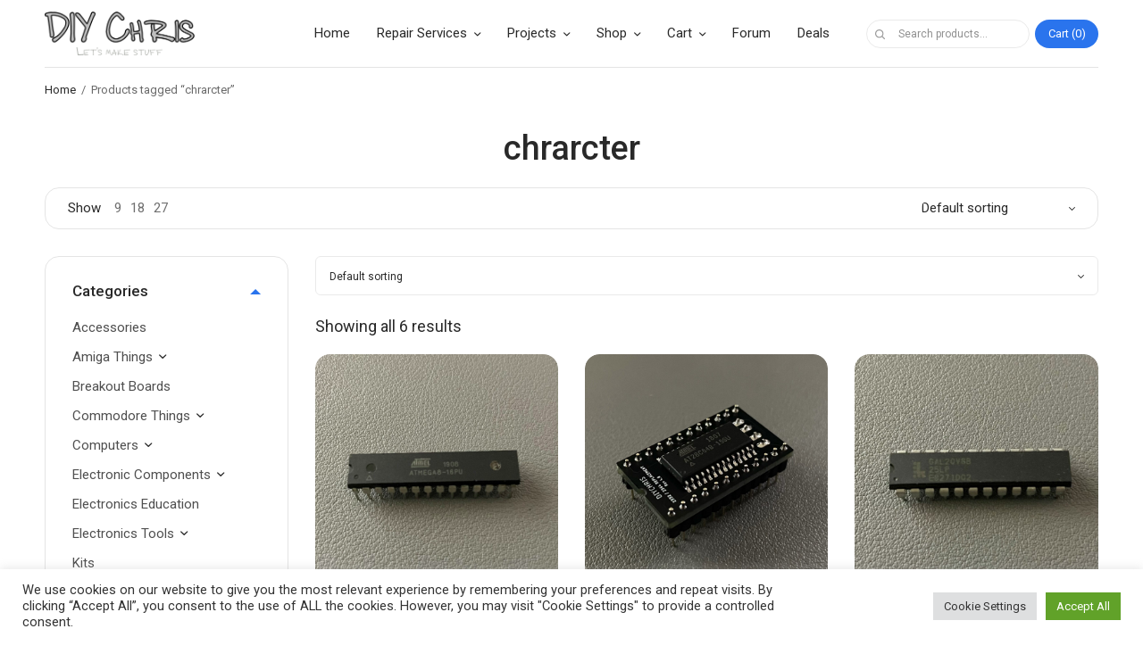

--- FILE ---
content_type: text/html; charset=UTF-8
request_url: https://diychris.com/product-tag/chrarcter/
body_size: 253198
content:
<!doctype html>
<html dir="ltr" lang="en-US" prefix="og: https://ogp.me/ns#">
<head>
	<meta charset="UTF-8" />
	<meta name="viewport" content="width=device-width, initial-scale=1, maximum-scale=1, viewport-fit=cover">
	<link rel="profile" href="http://gmpg.org/xfn/11">
	<title>chrarcter | DIY Chris</title>
	<style>img:is([sizes="auto" i], [sizes^="auto," i]) { contain-intrinsic-size: 3000px 1500px }</style>
	
		<!-- All in One SEO 4.7.5 - aioseo.com -->
		<meta name="robots" content="max-image-preview:large" />
		<link rel="canonical" href="https://diychris.com/product-tag/chrarcter/" />
		<meta name="generator" content="All in One SEO (AIOSEO) 4.7.5" />
		<meta name="google" content="nositelinkssearchbox" />
		<script type="application/ld+json" class="aioseo-schema">
			{"@context":"https:\/\/schema.org","@graph":[{"@type":"BreadcrumbList","@id":"https:\/\/diychris.com\/product-tag\/chrarcter\/#breadcrumblist","itemListElement":[{"@type":"ListItem","@id":"https:\/\/diychris.com\/#listItem","position":1,"name":"Home","item":"https:\/\/diychris.com\/","nextItem":"https:\/\/diychris.com\/product-tag\/chrarcter\/#listItem"},{"@type":"ListItem","@id":"https:\/\/diychris.com\/product-tag\/chrarcter\/#listItem","position":2,"name":"chrarcter","previousItem":"https:\/\/diychris.com\/#listItem"}]},{"@type":"CollectionPage","@id":"https:\/\/diychris.com\/product-tag\/chrarcter\/#collectionpage","url":"https:\/\/diychris.com\/product-tag\/chrarcter\/","name":"chrarcter | DIY Chris","inLanguage":"en-US","isPartOf":{"@id":"https:\/\/diychris.com\/#website"},"breadcrumb":{"@id":"https:\/\/diychris.com\/product-tag\/chrarcter\/#breadcrumblist"}},{"@type":"Organization","@id":"https:\/\/diychris.com\/#organization","name":"DIY Chris","description":"Let's Make Stuff","url":"https:\/\/diychris.com\/","telephone":"+15616310939","logo":{"@type":"ImageObject","url":"https:\/\/diychris.com\/wordpress\/wp-content\/uploads\/2019\/07\/cropped-cropped-cropped-cropped-DIYChris_logo-2-2.png","@id":"https:\/\/diychris.com\/product-tag\/chrarcter\/#organizationLogo","width":724,"height":215},"image":{"@id":"https:\/\/diychris.com\/product-tag\/chrarcter\/#organizationLogo"}},{"@type":"WebSite","@id":"https:\/\/diychris.com\/#website","url":"https:\/\/diychris.com\/","name":"DIY Chris","description":"Let's Make Stuff","inLanguage":"en-US","publisher":{"@id":"https:\/\/diychris.com\/#organization"}}]}
		</script>
		<!-- All in One SEO -->

<script>window._wca = window._wca || [];</script>
<link rel='dns-prefetch' href='//stats.wp.com' />
<link rel='dns-prefetch' href='//secure.gravatar.com' />
<link rel='dns-prefetch' href='//fonts.googleapis.com' />
<link rel='dns-prefetch' href='//v0.wordpress.com' />
<link rel='dns-prefetch' href='//jetpack.wordpress.com' />
<link rel='dns-prefetch' href='//s0.wp.com' />
<link rel='dns-prefetch' href='//public-api.wordpress.com' />
<link rel='dns-prefetch' href='//0.gravatar.com' />
<link rel='dns-prefetch' href='//1.gravatar.com' />
<link rel='dns-prefetch' href='//2.gravatar.com' />
<link rel='dns-prefetch' href='//widgets.wp.com' />
<link rel="alternate" type="application/rss+xml" title="DIY Chris &raquo; Feed" href="https://diychris.com/feed/" />
<link rel="alternate" type="application/rss+xml" title="DIY Chris &raquo; Comments Feed" href="https://diychris.com/comments/feed/" />
<link rel="alternate" type="application/rss+xml" title="DIY Chris &raquo; chrarcter Tag Feed" href="https://diychris.com/product-tag/chrarcter/feed/" />
<script type="text/javascript">
/* <![CDATA[ */
window._wpemojiSettings = {"baseUrl":"https:\/\/s.w.org\/images\/core\/emoji\/15.0.3\/72x72\/","ext":".png","svgUrl":"https:\/\/s.w.org\/images\/core\/emoji\/15.0.3\/svg\/","svgExt":".svg","source":{"concatemoji":"https:\/\/diychris.com\/wordpress\/wp-includes\/js\/wp-emoji-release.min.js?ver=6.7.4"}};
/*! This file is auto-generated */
!function(i,n){var o,s,e;function c(e){try{var t={supportTests:e,timestamp:(new Date).valueOf()};sessionStorage.setItem(o,JSON.stringify(t))}catch(e){}}function p(e,t,n){e.clearRect(0,0,e.canvas.width,e.canvas.height),e.fillText(t,0,0);var t=new Uint32Array(e.getImageData(0,0,e.canvas.width,e.canvas.height).data),r=(e.clearRect(0,0,e.canvas.width,e.canvas.height),e.fillText(n,0,0),new Uint32Array(e.getImageData(0,0,e.canvas.width,e.canvas.height).data));return t.every(function(e,t){return e===r[t]})}function u(e,t,n){switch(t){case"flag":return n(e,"\ud83c\udff3\ufe0f\u200d\u26a7\ufe0f","\ud83c\udff3\ufe0f\u200b\u26a7\ufe0f")?!1:!n(e,"\ud83c\uddfa\ud83c\uddf3","\ud83c\uddfa\u200b\ud83c\uddf3")&&!n(e,"\ud83c\udff4\udb40\udc67\udb40\udc62\udb40\udc65\udb40\udc6e\udb40\udc67\udb40\udc7f","\ud83c\udff4\u200b\udb40\udc67\u200b\udb40\udc62\u200b\udb40\udc65\u200b\udb40\udc6e\u200b\udb40\udc67\u200b\udb40\udc7f");case"emoji":return!n(e,"\ud83d\udc26\u200d\u2b1b","\ud83d\udc26\u200b\u2b1b")}return!1}function f(e,t,n){var r="undefined"!=typeof WorkerGlobalScope&&self instanceof WorkerGlobalScope?new OffscreenCanvas(300,150):i.createElement("canvas"),a=r.getContext("2d",{willReadFrequently:!0}),o=(a.textBaseline="top",a.font="600 32px Arial",{});return e.forEach(function(e){o[e]=t(a,e,n)}),o}function t(e){var t=i.createElement("script");t.src=e,t.defer=!0,i.head.appendChild(t)}"undefined"!=typeof Promise&&(o="wpEmojiSettingsSupports",s=["flag","emoji"],n.supports={everything:!0,everythingExceptFlag:!0},e=new Promise(function(e){i.addEventListener("DOMContentLoaded",e,{once:!0})}),new Promise(function(t){var n=function(){try{var e=JSON.parse(sessionStorage.getItem(o));if("object"==typeof e&&"number"==typeof e.timestamp&&(new Date).valueOf()<e.timestamp+604800&&"object"==typeof e.supportTests)return e.supportTests}catch(e){}return null}();if(!n){if("undefined"!=typeof Worker&&"undefined"!=typeof OffscreenCanvas&&"undefined"!=typeof URL&&URL.createObjectURL&&"undefined"!=typeof Blob)try{var e="postMessage("+f.toString()+"("+[JSON.stringify(s),u.toString(),p.toString()].join(",")+"));",r=new Blob([e],{type:"text/javascript"}),a=new Worker(URL.createObjectURL(r),{name:"wpTestEmojiSupports"});return void(a.onmessage=function(e){c(n=e.data),a.terminate(),t(n)})}catch(e){}c(n=f(s,u,p))}t(n)}).then(function(e){for(var t in e)n.supports[t]=e[t],n.supports.everything=n.supports.everything&&n.supports[t],"flag"!==t&&(n.supports.everythingExceptFlag=n.supports.everythingExceptFlag&&n.supports[t]);n.supports.everythingExceptFlag=n.supports.everythingExceptFlag&&!n.supports.flag,n.DOMReady=!1,n.readyCallback=function(){n.DOMReady=!0}}).then(function(){return e}).then(function(){var e;n.supports.everything||(n.readyCallback(),(e=n.source||{}).concatemoji?t(e.concatemoji):e.wpemoji&&e.twemoji&&(t(e.twemoji),t(e.wpemoji)))}))}((window,document),window._wpemojiSettings);
/* ]]> */
</script>
<style id='wp-emoji-styles-inline-css' type='text/css'>

	img.wp-smiley, img.emoji {
		display: inline !important;
		border: none !important;
		box-shadow: none !important;
		height: 1em !important;
		width: 1em !important;
		margin: 0 0.07em !important;
		vertical-align: -0.1em !important;
		background: none !important;
		padding: 0 !important;
	}
</style>
<link rel='stylesheet' id='wp-block-library-css' href='https://diychris.com/wordpress/wp-includes/css/dist/block-library/style.min.css?ver=6.7.4' type='text/css' media='all' />
<link rel='stylesheet' id='mediaelement-css' href='https://diychris.com/wordpress/wp-includes/js/mediaelement/mediaelementplayer-legacy.min.css?ver=4.2.17' type='text/css' media='all' />
<link rel='stylesheet' id='wp-mediaelement-css' href='https://diychris.com/wordpress/wp-includes/js/mediaelement/wp-mediaelement.min.css?ver=6.7.4' type='text/css' media='all' />
<style id='jetpack-sharing-buttons-style-inline-css' type='text/css'>
.jetpack-sharing-buttons__services-list{display:flex;flex-direction:row;flex-wrap:wrap;gap:0;list-style-type:none;margin:5px;padding:0}.jetpack-sharing-buttons__services-list.has-small-icon-size{font-size:12px}.jetpack-sharing-buttons__services-list.has-normal-icon-size{font-size:16px}.jetpack-sharing-buttons__services-list.has-large-icon-size{font-size:24px}.jetpack-sharing-buttons__services-list.has-huge-icon-size{font-size:36px}@media print{.jetpack-sharing-buttons__services-list{display:none!important}}.editor-styles-wrapper .wp-block-jetpack-sharing-buttons{gap:0;padding-inline-start:0}ul.jetpack-sharing-buttons__services-list.has-background{padding:1.25em 2.375em}
</style>
<style id='pdfemb-pdf-embedder-viewer-style-inline-css' type='text/css'>
.wp-block-pdfemb-pdf-embedder-viewer{max-width:none}

</style>
<style id='classic-theme-styles-inline-css' type='text/css'>
/*! This file is auto-generated */
.wp-block-button__link{color:#fff;background-color:#32373c;border-radius:9999px;box-shadow:none;text-decoration:none;padding:calc(.667em + 2px) calc(1.333em + 2px);font-size:1.125em}.wp-block-file__button{background:#32373c;color:#fff;text-decoration:none}
</style>
<style id='global-styles-inline-css' type='text/css'>
:root{--wp--preset--aspect-ratio--square: 1;--wp--preset--aspect-ratio--4-3: 4/3;--wp--preset--aspect-ratio--3-4: 3/4;--wp--preset--aspect-ratio--3-2: 3/2;--wp--preset--aspect-ratio--2-3: 2/3;--wp--preset--aspect-ratio--16-9: 16/9;--wp--preset--aspect-ratio--9-16: 9/16;--wp--preset--color--black: #000000;--wp--preset--color--cyan-bluish-gray: #abb8c3;--wp--preset--color--white: #ffffff;--wp--preset--color--pale-pink: #f78da7;--wp--preset--color--vivid-red: #cf2e2e;--wp--preset--color--luminous-vivid-orange: #ff6900;--wp--preset--color--luminous-vivid-amber: #fcb900;--wp--preset--color--light-green-cyan: #7bdcb5;--wp--preset--color--vivid-green-cyan: #00d084;--wp--preset--color--pale-cyan-blue: #8ed1fc;--wp--preset--color--vivid-cyan-blue: #0693e3;--wp--preset--color--vivid-purple: #9b51e0;--wp--preset--gradient--vivid-cyan-blue-to-vivid-purple: linear-gradient(135deg,rgba(6,147,227,1) 0%,rgb(155,81,224) 100%);--wp--preset--gradient--light-green-cyan-to-vivid-green-cyan: linear-gradient(135deg,rgb(122,220,180) 0%,rgb(0,208,130) 100%);--wp--preset--gradient--luminous-vivid-amber-to-luminous-vivid-orange: linear-gradient(135deg,rgba(252,185,0,1) 0%,rgba(255,105,0,1) 100%);--wp--preset--gradient--luminous-vivid-orange-to-vivid-red: linear-gradient(135deg,rgba(255,105,0,1) 0%,rgb(207,46,46) 100%);--wp--preset--gradient--very-light-gray-to-cyan-bluish-gray: linear-gradient(135deg,rgb(238,238,238) 0%,rgb(169,184,195) 100%);--wp--preset--gradient--cool-to-warm-spectrum: linear-gradient(135deg,rgb(74,234,220) 0%,rgb(151,120,209) 20%,rgb(207,42,186) 40%,rgb(238,44,130) 60%,rgb(251,105,98) 80%,rgb(254,248,76) 100%);--wp--preset--gradient--blush-light-purple: linear-gradient(135deg,rgb(255,206,236) 0%,rgb(152,150,240) 100%);--wp--preset--gradient--blush-bordeaux: linear-gradient(135deg,rgb(254,205,165) 0%,rgb(254,45,45) 50%,rgb(107,0,62) 100%);--wp--preset--gradient--luminous-dusk: linear-gradient(135deg,rgb(255,203,112) 0%,rgb(199,81,192) 50%,rgb(65,88,208) 100%);--wp--preset--gradient--pale-ocean: linear-gradient(135deg,rgb(255,245,203) 0%,rgb(182,227,212) 50%,rgb(51,167,181) 100%);--wp--preset--gradient--electric-grass: linear-gradient(135deg,rgb(202,248,128) 0%,rgb(113,206,126) 100%);--wp--preset--gradient--midnight: linear-gradient(135deg,rgb(2,3,129) 0%,rgb(40,116,252) 100%);--wp--preset--font-size--small: 13px;--wp--preset--font-size--medium: 20px;--wp--preset--font-size--large: 36px;--wp--preset--font-size--x-large: 42px;--wp--preset--font-family--inter: "Inter", sans-serif;--wp--preset--font-family--cardo: Cardo;--wp--preset--spacing--20: 0.44rem;--wp--preset--spacing--30: 0.67rem;--wp--preset--spacing--40: 1rem;--wp--preset--spacing--50: 1.5rem;--wp--preset--spacing--60: 2.25rem;--wp--preset--spacing--70: 3.38rem;--wp--preset--spacing--80: 5.06rem;--wp--preset--shadow--natural: 6px 6px 9px rgba(0, 0, 0, 0.2);--wp--preset--shadow--deep: 12px 12px 50px rgba(0, 0, 0, 0.4);--wp--preset--shadow--sharp: 6px 6px 0px rgba(0, 0, 0, 0.2);--wp--preset--shadow--outlined: 6px 6px 0px -3px rgba(255, 255, 255, 1), 6px 6px rgba(0, 0, 0, 1);--wp--preset--shadow--crisp: 6px 6px 0px rgba(0, 0, 0, 1);}:where(.is-layout-flex){gap: 0.5em;}:where(.is-layout-grid){gap: 0.5em;}body .is-layout-flex{display: flex;}.is-layout-flex{flex-wrap: wrap;align-items: center;}.is-layout-flex > :is(*, div){margin: 0;}body .is-layout-grid{display: grid;}.is-layout-grid > :is(*, div){margin: 0;}:where(.wp-block-columns.is-layout-flex){gap: 2em;}:where(.wp-block-columns.is-layout-grid){gap: 2em;}:where(.wp-block-post-template.is-layout-flex){gap: 1.25em;}:where(.wp-block-post-template.is-layout-grid){gap: 1.25em;}.has-black-color{color: var(--wp--preset--color--black) !important;}.has-cyan-bluish-gray-color{color: var(--wp--preset--color--cyan-bluish-gray) !important;}.has-white-color{color: var(--wp--preset--color--white) !important;}.has-pale-pink-color{color: var(--wp--preset--color--pale-pink) !important;}.has-vivid-red-color{color: var(--wp--preset--color--vivid-red) !important;}.has-luminous-vivid-orange-color{color: var(--wp--preset--color--luminous-vivid-orange) !important;}.has-luminous-vivid-amber-color{color: var(--wp--preset--color--luminous-vivid-amber) !important;}.has-light-green-cyan-color{color: var(--wp--preset--color--light-green-cyan) !important;}.has-vivid-green-cyan-color{color: var(--wp--preset--color--vivid-green-cyan) !important;}.has-pale-cyan-blue-color{color: var(--wp--preset--color--pale-cyan-blue) !important;}.has-vivid-cyan-blue-color{color: var(--wp--preset--color--vivid-cyan-blue) !important;}.has-vivid-purple-color{color: var(--wp--preset--color--vivid-purple) !important;}.has-black-background-color{background-color: var(--wp--preset--color--black) !important;}.has-cyan-bluish-gray-background-color{background-color: var(--wp--preset--color--cyan-bluish-gray) !important;}.has-white-background-color{background-color: var(--wp--preset--color--white) !important;}.has-pale-pink-background-color{background-color: var(--wp--preset--color--pale-pink) !important;}.has-vivid-red-background-color{background-color: var(--wp--preset--color--vivid-red) !important;}.has-luminous-vivid-orange-background-color{background-color: var(--wp--preset--color--luminous-vivid-orange) !important;}.has-luminous-vivid-amber-background-color{background-color: var(--wp--preset--color--luminous-vivid-amber) !important;}.has-light-green-cyan-background-color{background-color: var(--wp--preset--color--light-green-cyan) !important;}.has-vivid-green-cyan-background-color{background-color: var(--wp--preset--color--vivid-green-cyan) !important;}.has-pale-cyan-blue-background-color{background-color: var(--wp--preset--color--pale-cyan-blue) !important;}.has-vivid-cyan-blue-background-color{background-color: var(--wp--preset--color--vivid-cyan-blue) !important;}.has-vivid-purple-background-color{background-color: var(--wp--preset--color--vivid-purple) !important;}.has-black-border-color{border-color: var(--wp--preset--color--black) !important;}.has-cyan-bluish-gray-border-color{border-color: var(--wp--preset--color--cyan-bluish-gray) !important;}.has-white-border-color{border-color: var(--wp--preset--color--white) !important;}.has-pale-pink-border-color{border-color: var(--wp--preset--color--pale-pink) !important;}.has-vivid-red-border-color{border-color: var(--wp--preset--color--vivid-red) !important;}.has-luminous-vivid-orange-border-color{border-color: var(--wp--preset--color--luminous-vivid-orange) !important;}.has-luminous-vivid-amber-border-color{border-color: var(--wp--preset--color--luminous-vivid-amber) !important;}.has-light-green-cyan-border-color{border-color: var(--wp--preset--color--light-green-cyan) !important;}.has-vivid-green-cyan-border-color{border-color: var(--wp--preset--color--vivid-green-cyan) !important;}.has-pale-cyan-blue-border-color{border-color: var(--wp--preset--color--pale-cyan-blue) !important;}.has-vivid-cyan-blue-border-color{border-color: var(--wp--preset--color--vivid-cyan-blue) !important;}.has-vivid-purple-border-color{border-color: var(--wp--preset--color--vivid-purple) !important;}.has-vivid-cyan-blue-to-vivid-purple-gradient-background{background: var(--wp--preset--gradient--vivid-cyan-blue-to-vivid-purple) !important;}.has-light-green-cyan-to-vivid-green-cyan-gradient-background{background: var(--wp--preset--gradient--light-green-cyan-to-vivid-green-cyan) !important;}.has-luminous-vivid-amber-to-luminous-vivid-orange-gradient-background{background: var(--wp--preset--gradient--luminous-vivid-amber-to-luminous-vivid-orange) !important;}.has-luminous-vivid-orange-to-vivid-red-gradient-background{background: var(--wp--preset--gradient--luminous-vivid-orange-to-vivid-red) !important;}.has-very-light-gray-to-cyan-bluish-gray-gradient-background{background: var(--wp--preset--gradient--very-light-gray-to-cyan-bluish-gray) !important;}.has-cool-to-warm-spectrum-gradient-background{background: var(--wp--preset--gradient--cool-to-warm-spectrum) !important;}.has-blush-light-purple-gradient-background{background: var(--wp--preset--gradient--blush-light-purple) !important;}.has-blush-bordeaux-gradient-background{background: var(--wp--preset--gradient--blush-bordeaux) !important;}.has-luminous-dusk-gradient-background{background: var(--wp--preset--gradient--luminous-dusk) !important;}.has-pale-ocean-gradient-background{background: var(--wp--preset--gradient--pale-ocean) !important;}.has-electric-grass-gradient-background{background: var(--wp--preset--gradient--electric-grass) !important;}.has-midnight-gradient-background{background: var(--wp--preset--gradient--midnight) !important;}.has-small-font-size{font-size: var(--wp--preset--font-size--small) !important;}.has-medium-font-size{font-size: var(--wp--preset--font-size--medium) !important;}.has-large-font-size{font-size: var(--wp--preset--font-size--large) !important;}.has-x-large-font-size{font-size: var(--wp--preset--font-size--x-large) !important;}
:where(.wp-block-post-template.is-layout-flex){gap: 1.25em;}:where(.wp-block-post-template.is-layout-grid){gap: 1.25em;}
:where(.wp-block-columns.is-layout-flex){gap: 2em;}:where(.wp-block-columns.is-layout-grid){gap: 2em;}
:root :where(.wp-block-pullquote){font-size: 1.5em;line-height: 1.6;}
</style>
<link rel='stylesheet' id='tiered-pricing-table-front-css-css' href='https://diychris.com/wordpress/wp-content/plugins/tier-pricing-table/assets/frontend/main.css?ver=5.1.3' type='text/css' media='all' />
<link rel='stylesheet' id='3dprint-frontend-global.css-css' href='https://diychris.com/wordpress/wp-content/plugins/3dprint/includes/css/3dprint-frontend-global.css?ver=3.8.2.4' type='text/css' media='all' />
<link rel='stylesheet' id='3dprint-frontend.css-css' href='https://diychris.com/wordpress/wp-content/plugins/3dprint/includes/css/3dprint-frontend.css?ver=3.8.2.4' type='text/css' media='all' />
<style id='3dprint-frontend.css-inline-css' type='text/css'>

			.progress-button[data-perspective] .content { 
			 	background: #c1c1c1;
			}

			.progress-button .progress { 
				background: #898989; 
			}

			.progress-button .progress-inner { 
				background: #686868; 
			}
			.progress-button[data-style='rotate-angle-bottom'] .progress {
				box-shadow: 0 -1px 0 #686868;
			}
			.progress-button {
				color: #fff;
			}
			.progress-button .content::before,
			.progress-button .content::after  {
				color: #fff;
			}
			.p3d-btn-primary {
			 	background: #c1c1c1;
				color: #fff;
			}
			.p3d-badge-primary {
			 	background: #c1c1c1;
				color: #fff;
			}
			.p3d-postprocessing .select2-results__option[aria-selected=true]:before {
			 	background-color: #c1c1c1;
			}
			@media only screen and (max-width: 768px) {
				.plupload_filelist li.plupload_delete > div.plupload_file_name:before {
					content: "Filename:";
				}
				.plupload_filelist li.plupload_delete > div.plupload_file_price:before {
					content: "Price:";
				}
				.plupload_filelist li.plupload_delete > div.plupload_file_qty:before {
					content: "QTY:";
				}
				.plupload_filelist li.plupload_delete > div.plupload_file_action:before {
					content: "Action:";
				}
				.plupload_filelist li.plupload_delete > div.plupload_file_status:before {
					content: "Status:";
				}
				.plupload_filelist li.plupload_delete > div.plupload_file_size:before {
					content: "Size:";
				}
			}
		

				.product.has-default-attributes.has-children > .images {
					opacity:1 !important;
				}
				@media screen and (max-width: 400px) {
				   .product.has-default-attributes.has-children > .images { 
				    float: none;
				    margin-right:0;
				    width:auto;
				    border:0;
				    border-bottom:2px solid #000;    
				  }
				}
				@media screen and (max-width:800px){
					.product.has-default-attributes.has-children > .images  {
						width: auto !important;
					}

				}
			
</style>
<link rel='stylesheet' id='component.css-css' href='https://diychris.com/wordpress/wp-content/plugins/3dprint/includes/ext/ProgressButtonStyles/css/component.css?ver=3.8.2.4' type='text/css' media='all' />
<link rel='stylesheet' id='nouislider.min.css-css' href='https://diychris.com/wordpress/wp-content/plugins/3dprint/includes/ext/noUiSlider/nouislider.min.css?ver=3.8.2.4' type='text/css' media='all' />
<link rel='stylesheet' id='bxslider.css-css' href='https://diychris.com/wordpress/wp-content/plugins/3dprint/includes/ext/bxslider/css/jquery.bxslider.css?ver=3.8.2.4' type='text/css' media='all' />
<link rel='stylesheet' id='easyaspie-main.css-css' href='https://diychris.com/wordpress/wp-content/plugins/3dprint/includes/ext/easyaspie/assets/css/main.css?ver=3.8.2.4' type='text/css' media='all' />
<link rel='stylesheet' id='p3d-extruder-css-css' href='https://diychris.com/wordpress/wp-content/plugins/3dprint/includes/ext/mb.extruder/mbExtruder.css?ver=3.8.2.4' type='text/css' media='all' />
<link rel='stylesheet' id='jquery.plupload.queue.css-css' href='https://diychris.com/wordpress/wp-content/plugins/3dprint/includes/ext/plupload/jquery.plupload.queue/css/jquery.plupload.queue.css?ver=3.8.2.4' type='text/css' media='all' />
<link rel='stylesheet' id='magnify.css-css' href='https://diychris.com/wordpress/wp-content/plugins/3dprint/includes/ext/magnify/css/magnify.css?ver=3.8.2.4' type='text/css' media='all' />
<link rel='stylesheet' id='stellarnav.css-css' href='https://diychris.com/wordpress/wp-content/plugins/3dprint/includes/ext/stellarnav/css/stellarnav.css?ver=3.8.2.4' type='text/css' media='all' />
<link rel='stylesheet' id='prettyPhoto.css-css' href='https://diychris.com/wordpress/wp-content/plugins/3dprint/includes/ext/prettyPhoto/css/prettyPhoto.css?ver=3.8.2.4' type='text/css' media='all' />
<link rel='stylesheet' id='tippy-light.css-css' href='https://diychris.com/wordpress/wp-content/plugins/3dprint/includes/ext/tippy/tippy-light.css?ver=3.8.2.4' type='text/css' media='all' />
<link rel='stylesheet' id='cookie-law-info-css' href='https://diychris.com/wordpress/wp-content/plugins/cookie-law-info/legacy/public/css/cookie-law-info-public.css?ver=3.2.7' type='text/css' media='all' />
<link rel='stylesheet' id='cookie-law-info-gdpr-css' href='https://diychris.com/wordpress/wp-content/plugins/cookie-law-info/legacy/public/css/cookie-law-info-gdpr.css?ver=3.2.7' type='text/css' media='all' />
<link rel='stylesheet' id='wpdm-font-awesome-css' href='https://diychris.com/wordpress/wp-content/plugins/download-manager/assets/fontawesome/css/all.min.css?ver=6.7.4' type='text/css' media='all' />
<link rel='stylesheet' id='wpdm-frontend-css-css' href='https://diychris.com/wordpress/wp-content/plugins/download-manager/assets/bootstrap/css/bootstrap.min.css?ver=6.7.4' type='text/css' media='all' />
<link rel='stylesheet' id='wpdm-front-css' href='https://diychris.com/wordpress/wp-content/plugins/download-manager/assets/css/front.css?ver=6.7.4' type='text/css' media='all' />
<link rel='stylesheet' id='select2-css' href='https://diychris.com/wordpress/wp-content/plugins/woocommerce/assets/css/select2.css?ver=9.4.4' type='text/css' media='all' />
<style id='woocommerce-inline-inline-css' type='text/css'>
.woocommerce form .form-row .required { visibility: visible; }
</style>
<link rel='stylesheet' id='woocommerce-pre-orders-main-css-css' href='https://diychris.com/wordpress/wp-content/plugins/pre-orders-for-woocommerce/media/css/main.css?ver=2.0.1' type='text/css' media='all' />
<link rel='stylesheet' id='thb-app-css' href='https://diychris.com/wordpress/wp-content/themes/smart-home/assets/css/app.css?ver=1.1.2' type='text/css' media='all' />
<style id='thb-app-inline-css' type='text/css'>
.logo-holder .logolink .logoimg {max-height:50px;}.logo-holder .logolink .logoimg[src$=".svg"] {max-height:100%;height:50px;}@media screen and (max-width:1067px) {.header .logo-holder .logolink .logoimg {max-height:50px;}.header .logo-holder .logolink .logoimg[src$=".svg"] {max-height:100%;height:50px;}}h1,h2,h3,h4,h5,h6, q, blockquote, .post-content blockquote, .widget .thb-widget-title {font-family:Roboto !important;}body, .post .post-title h3, .post .post-title h1,.shop-general-title, .cart_totals h2, .shop-regular-title, .woocommerce-billing-fields h3, #order_review_heading, .woocommerce-Address-title h3, .woocommerce-MyAccount-content h3, .products-title, .single-product .products > h2, .cross-sells > h2, #ship-to-different-address, blockquote cite, .post-content blockquote cite {font-family:Roboto !important;}
</style>
<link rel='stylesheet' id='thb-style-css' href='https://diychris.com/wordpress/wp-content/themes/smart-home/style.css?ver=1.1.2' type='text/css' media='all' />
<link rel='stylesheet' id='thb-google-fonts-css' href='https://fonts.googleapis.com/css?family=Roboto%3Aregular%2Citalic%2C500%7CRoboto%3Aregular%2Citalic%2Cregular&#038;subset=latin&#038;display=swap&#038;ver=1.1.2' type='text/css' media='all' />
<link rel='stylesheet' id='jetpack_likes-css' href='https://diychris.com/wordpress/wp-content/plugins/jetpack/modules/likes/style.css?ver=14.0' type='text/css' media='all' />
<link rel='stylesheet' id='wpforo-widgets-css' href='https://diychris.com/wordpress/wp-content/plugins/wpforo/themes/2022/widgets.css?ver=2.4.0' type='text/css' media='all' />
<link rel='stylesheet' id='wcpa-frontend-css' href='https://diychris.com/wordpress/wp-content/plugins/woo-custom-product-addons/assets/css/style_1.css?ver=3.0.12' type='text/css' media='all' />
<link rel='stylesheet' id='wpfucf-frontend-css-css' href='https://diychris.com/wordpress/wp-content/plugins/wpforo-user-custom-fields/assets/css/frontend.css?ver=6.7.4' type='text/css' media='all' />
<link rel='stylesheet' id='enlighterjs-css' href='https://diychris.com/wordpress/wp-content/plugins/enlighter/cache/enlighterjs.min.css?ver=yShD8oJ/z4U7EkW' type='text/css' media='all' />
<link rel='stylesheet' id='wpforo-dynamic-style-css' href='https://diychris.com/wordpress/wp-content/uploads/wpforo/assets/colors.css?ver=2.4.0.a5584ad99baa1460b6084468f1b02934' type='text/css' media='all' />
<link rel='stylesheet' id='wc-blocks-style-css' href='https://diychris.com/wordpress/wp-content/plugins/woocommerce/assets/client/blocks/wc-blocks.css?ver=wc-9.4.4' type='text/css' media='all' />
<link rel='stylesheet' id='wc-blocks-style-all-products-css' href='https://diychris.com/wordpress/wp-content/plugins/woocommerce/assets/client/blocks/all-products.css?ver=wc-9.4.4' type='text/css' media='all' />
<link rel='stylesheet' id='jetpack-carousel-swiper-css-css' href='https://diychris.com/wordpress/wp-content/plugins/jetpack/modules/carousel/swiper-bundle.css?ver=14.0' type='text/css' media='all' />
<link rel='stylesheet' id='jetpack-carousel-css' href='https://diychris.com/wordpress/wp-content/plugins/jetpack/modules/carousel/jetpack-carousel.css?ver=14.0' type='text/css' media='all' />
<link rel="stylesheet" type="text/css" href="https://diychris.com/wordpress/wp-content/plugins/nextend-smart-slider3-pro/Public/SmartSlider3/Application/Frontend/Assets/dist/smartslider.min.css?ver=27a4c7ee" media="all">
<link rel="stylesheet" type="text/css" href="https://fonts.googleapis.com/css?display=swap&amp;family=Roboto%3A300%2C400" media="all">
<style data-related="n2-ss-2">div#n2-ss-2 .n2-ss-slider-1{display:grid;position:relative;}div#n2-ss-2 .n2-ss-slider-2{display:grid;position:relative;overflow:hidden;padding:0px 0px 0px 0px;border:0px solid RGBA(62,62,62,1);border-radius:20px;background-clip:padding-box;background-repeat:repeat;background-position:50% 50%;background-size:cover;background-attachment:scroll;z-index:1;}div#n2-ss-2:not(.n2-ss-loaded) .n2-ss-slider-2{background-image:none !important;}div#n2-ss-2 .n2-ss-slider-3{display:grid;grid-template-areas:'cover';position:relative;overflow:hidden;z-index:10;}div#n2-ss-2 .n2-ss-slider-3 > *{grid-area:cover;}div#n2-ss-2 .n2-ss-slide-backgrounds,div#n2-ss-2 .n2-ss-slider-3 > .n2-ss-divider{position:relative;}div#n2-ss-2 .n2-ss-slide-backgrounds{z-index:10;}div#n2-ss-2 .n2-ss-slide-backgrounds > *{overflow:hidden;}div#n2-ss-2 .n2-ss-slide-background{transform:translateX(-100000px);}div#n2-ss-2 .n2-ss-slider-4{place-self:center;position:relative;width:100%;height:100%;z-index:20;display:grid;grid-template-areas:'slide';}div#n2-ss-2 .n2-ss-slider-4 > *{grid-area:slide;}div#n2-ss-2.n2-ss-full-page--constrain-ratio .n2-ss-slider-4{height:auto;}div#n2-ss-2 .n2-ss-slide{display:grid;place-items:center;grid-auto-columns:100%;position:relative;z-index:20;-webkit-backface-visibility:hidden;transform:translateX(-100000px);}div#n2-ss-2 .n2-ss-slide{perspective:1000px;}div#n2-ss-2 .n2-ss-slide-active{z-index:21;}.n2-ss-background-animation{position:absolute;top:0;left:0;width:100%;height:100%;z-index:3;}div#n2-ss-2 .n2-ss-button-container,div#n2-ss-2 .n2-ss-button-container a{display:block;}div#n2-ss-2 .n2-ss-button-container--non-full-width,div#n2-ss-2 .n2-ss-button-container--non-full-width a{display:inline-block;}div#n2-ss-2 .n2-ss-button-container.n2-ss-nowrap{white-space:nowrap;}div#n2-ss-2 .n2-ss-button-container a div{display:inline;font-size:inherit;text-decoration:inherit;color:inherit;line-height:inherit;font-family:inherit;font-weight:inherit;}div#n2-ss-2 .n2-ss-button-container a > div{display:inline-flex;align-items:center;vertical-align:top;}div#n2-ss-2 .n2-ss-button-container span{font-size:100%;vertical-align:baseline;}div#n2-ss-2 .n2-ss-button-container a[data-iconplacement="left"] span{margin-right:0.3em;}div#n2-ss-2 .n2-ss-button-container a[data-iconplacement="right"] span{margin-left:0.3em;}div#n2-ss-2 .n2-ss-control-bullet{visibility:hidden;text-align:center;justify-content:center;z-index:14;}div#n2-ss-2 .n2-ss-control-bullet--calculate-size{left:0 !important;}div#n2-ss-2 .n2-ss-control-bullet-horizontal.n2-ss-control-bullet-fullsize{width:100%;}div#n2-ss-2 .n2-ss-control-bullet-vertical.n2-ss-control-bullet-fullsize{height:100%;flex-flow:column;}div#n2-ss-2 .nextend-bullet-bar{display:inline-flex;vertical-align:top;visibility:visible;align-items:center;flex-wrap:wrap;}div#n2-ss-2 .n2-bar-justify-content-left{justify-content:flex-start;}div#n2-ss-2 .n2-bar-justify-content-center{justify-content:center;}div#n2-ss-2 .n2-bar-justify-content-right{justify-content:flex-end;}div#n2-ss-2 .n2-ss-control-bullet-vertical > .nextend-bullet-bar{flex-flow:column;}div#n2-ss-2 .n2-ss-control-bullet-fullsize > .nextend-bullet-bar{display:flex;}div#n2-ss-2 .n2-ss-control-bullet-horizontal.n2-ss-control-bullet-fullsize > .nextend-bullet-bar{flex:1 1 auto;}div#n2-ss-2 .n2-ss-control-bullet-vertical.n2-ss-control-bullet-fullsize > .nextend-bullet-bar{height:100%;}div#n2-ss-2 .nextend-bullet-bar .n2-bullet{cursor:pointer;transition:background-color 0.4s;}div#n2-ss-2 .nextend-bullet-bar .n2-bullet.n2-active{cursor:default;}div#n2-ss-2 div.n2-ss-bullet-thumbnail-container{position:absolute;z-index:10000000;}div#n2-ss-2 .n2-ss-bullet-thumbnail-container .n2-ss-bullet-thumbnail{background-size:cover;background-repeat:no-repeat;background-position:center;}div#n2-ss-2 .n-uc-SoOcp4O1u5x0-inner{border-width:0px 0px 0px 0px ;border-style:solid;border-color:RGBA(255,255,255,1);}div#n2-ss-2 .n-uc-SoOcp4O1u5x0-inner:HOVER{border-width:0px 0px 0px 0px ;border-style:solid;border-color:RGBA(255,255,255,1);}div#n2-ss-2 .n-uc-X1WMUX8PLsq9-inner{border-width:0px 0px 0px 0px ;border-style:solid;border-color:RGBA(255,255,255,1);}div#n2-ss-2 .n-uc-X1WMUX8PLsq9-inner:HOVER{border-width:0px 0px 0px 0px ;border-style:solid;border-color:RGBA(255,255,255,1);}div#n2-ss-2 .n2-font-a4b2f4f4bb11d7fb464715ab90ed7e58-hover{font-family: 'Roboto';color: #00002e;font-size:93.75%;text-shadow: none;line-height: 1.1;font-weight: normal;font-style: normal;text-decoration: none;text-align: inherit;letter-spacing: 4px;word-spacing: normal;text-transform: none;font-weight: 300;}div#n2-ss-2 .n2-font-811784036051a04e7ebcee0f11b8ae1e-hover{font-family: 'Roboto';color: #00002e;font-size:281.25%;text-shadow: none;line-height: 1.1;font-weight: normal;font-style: normal;text-decoration: none;text-align: inherit;letter-spacing: 1px;word-spacing: normal;text-transform: none;font-weight: bold;}div#n2-ss-2 .n2-font-0a8b508f3954eefa0b9a2333dfa8ad6c-paragraph{font-family: 'Roboto';color: #4f4f67;font-size:112.5%;text-shadow: none;line-height: 1.5;font-weight: normal;font-style: normal;text-decoration: none;text-align: inherit;letter-spacing: normal;word-spacing: normal;text-transform: none;font-weight: 300;}div#n2-ss-2 .n2-font-0a8b508f3954eefa0b9a2333dfa8ad6c-paragraph a, div#n2-ss-2 .n2-font-0a8b508f3954eefa0b9a2333dfa8ad6c-paragraph a:FOCUS{font-family: 'Roboto';color: #1890d7;font-size:100%;text-shadow: none;line-height: 1.5;font-weight: normal;font-style: normal;text-decoration: none;text-align: inherit;letter-spacing: normal;word-spacing: normal;text-transform: none;font-weight: 300;}div#n2-ss-2 .n2-font-0a8b508f3954eefa0b9a2333dfa8ad6c-paragraph a:HOVER, div#n2-ss-2 .n2-font-0a8b508f3954eefa0b9a2333dfa8ad6c-paragraph a:ACTIVE{font-family: 'Roboto';color: #1890d7;font-size:100%;text-shadow: none;line-height: 1.5;font-weight: normal;font-style: normal;text-decoration: none;text-align: inherit;letter-spacing: normal;word-spacing: normal;text-transform: none;font-weight: 300;}div#n2-ss-2 .n2-font-a50f03e27a544f988f235ed762dd3d05-link a{font-family: 'Arial';color: #ffffff;font-size:100%;text-shadow: none;line-height: 1.5;font-weight: normal;font-style: normal;text-decoration: none;text-align: center;letter-spacing: normal;word-spacing: normal;text-transform: none;font-weight: bold;}div#n2-ss-2 .n2-font-a50f03e27a544f988f235ed762dd3d05-link a:HOVER, div#n2-ss-2 .n2-font-a50f03e27a544f988f235ed762dd3d05-link a:ACTIVE, div#n2-ss-2 .n2-font-a50f03e27a544f988f235ed762dd3d05-link a:FOCUS{color: #1f40b2;}div#n2-ss-2 .n2-style-0df40f5b0be389d3bd98b360f44f67eb-heading{background: #2a7aed;opacity:1;padding:1em 2.2em 1em 2.2em ;box-shadow: none;border: 0px solid RGBA(0,0,0,1);border-radius:99px;}div#n2-ss-2 .n2-style-0df40f5b0be389d3bd98b360f44f67eb-heading:Hover, div#n2-ss-2 .n2-style-0df40f5b0be389d3bd98b360f44f67eb-heading:ACTIVE, div#n2-ss-2 .n2-style-0df40f5b0be389d3bd98b360f44f67eb-heading:FOCUS{background: #ffffff;box-shadow: 0px 2px 10px 0px RGBA(0,0,0,0.13);}div#n2-ss-2 .n-uc-O52jOlXMtKSm-inner{border-width:0px 0px 0px 0px ;border-style:solid;border-color:RGBA(255,255,255,1);}div#n2-ss-2 .n-uc-O52jOlXMtKSm-inner:HOVER{border-width:0px 0px 0px 0px ;border-style:solid;border-color:RGBA(255,255,255,1);}div#n2-ss-2 .n-uc-19b000265ba67-inner{border-width:0px 0px 0px 0px ;border-style:solid;border-color:RGBA(255,255,255,1);}div#n2-ss-2 .n-uc-19b000265ba67-inner:HOVER{border-width:0px 0px 0px 0px ;border-style:solid;border-color:RGBA(255,255,255,1);}div#n2-ss-2 .n-uc-1dc66901c7568-inner{border-width:0px 0px 0px 0px ;border-style:solid;border-color:RGBA(255,255,255,1);}div#n2-ss-2 .n-uc-1dc66901c7568-inner:HOVER{border-width:0px 0px 0px 0px ;border-style:solid;border-color:RGBA(255,255,255,1);}div#n2-ss-2 .n-uc-175bbf541cda5-inner{border-width:0px 0px 0px 0px ;border-style:solid;border-color:RGBA(255,255,255,1);}div#n2-ss-2 .n-uc-175bbf541cda5-inner:HOVER{border-width:0px 0px 0px 0px ;border-style:solid;border-color:RGBA(255,255,255,1);}div#n2-ss-2 .n-uc-59AwELncfRco-inner{border-width:0px 0px 0px 0px ;border-style:solid;border-color:RGBA(255,255,255,1);}div#n2-ss-2 .n-uc-59AwELncfRco-inner:HOVER{border-width:0px 0px 0px 0px ;border-style:solid;border-color:RGBA(255,255,255,1);}div#n2-ss-2 .n-uc-IArYCUe72z4G-inner{border-width:0px 0px 0px 0px ;border-style:solid;border-color:RGBA(255,255,255,1);}div#n2-ss-2 .n-uc-IArYCUe72z4G-inner:HOVER{border-width:0px 0px 0px 0px ;border-style:solid;border-color:RGBA(255,255,255,1);}div#n2-ss-2 .n-uc-YhC2H1QB8XZa-inner{border-width:0px 0px 0px 0px ;border-style:solid;border-color:RGBA(255,255,255,1);}div#n2-ss-2 .n-uc-YhC2H1QB8XZa-inner:HOVER{border-width:0px 0px 0px 0px ;border-style:solid;border-color:RGBA(255,255,255,1);}div#n2-ss-2 .n-uc-ks1ee8vT3RIV-inner{border-width:0px 0px 0px 0px ;border-style:solid;border-color:RGBA(255,255,255,1);}div#n2-ss-2 .n-uc-ks1ee8vT3RIV-inner:HOVER{border-width:0px 0px 0px 0px ;border-style:solid;border-color:RGBA(255,255,255,1);}div#n2-ss-2 .n-uc-5eVdfQFjMDrT-inner{border-width:0px 0px 0px 0px ;border-style:solid;border-color:RGBA(255,255,255,1);}div#n2-ss-2 .n-uc-5eVdfQFjMDrT-inner:HOVER{border-width:0px 0px 0px 0px ;border-style:solid;border-color:RGBA(255,255,255,1);}div#n2-ss-2 .n-uc-QW9p9479wlHu-inner{border-width:0px 0px 0px 0px ;border-style:solid;border-color:RGBA(255,255,255,1);}div#n2-ss-2 .n-uc-QW9p9479wlHu-inner:HOVER{border-width:0px 0px 0px 0px ;border-style:solid;border-color:RGBA(255,255,255,1);}div#n2-ss-2 .n2-style-785355f374be86c332d4665aae819858-dot{background: RGBA(0,0,0,0.67);opacity:1;padding:5px 5px 5px 5px ;box-shadow: none;border: 0px solid RGBA(0,0,0,1);border-radius:50px;margin:4px;}div#n2-ss-2 .n2-style-785355f374be86c332d4665aae819858-dot.n2-active, div#n2-ss-2 .n2-style-785355f374be86c332d4665aae819858-dot:HOVER, div#n2-ss-2 .n2-style-785355f374be86c332d4665aae819858-dot:FOCUS{background: RGBA(29,129,249,1);}div#n2-ss-2 .n2-ss-slide-limiter{max-width:1200px;}div#n2-ss-2 .n-uc-p9j7pPVUZgqx{padding:10px 10px 10px 10px}div#n2-ss-2 .n-uc-QVhMy8BHeTHg-inner{padding:10px 10px 10px 10px;justify-content:center}div#n2-ss-2 .n-uc-QVhMy8BHeTHg{align-self:center;}div#n2-ss-2 .n-uc-SoOcp4O1u5x0-inner{padding:0px 0px 0px 0px}div#n2-ss-2 .n-uc-SoOcp4O1u5x0-inner > .n2-ss-layer-row-inner{width:calc(100% + 21px);margin:-10px;flex-wrap:nowrap;}div#n2-ss-2 .n-uc-SoOcp4O1u5x0-inner > .n2-ss-layer-row-inner > .n2-ss-layer[data-sstype="col"]{margin:10px}div#n2-ss-2 .n-uc-X1WMUX8PLsq9-inner{padding:0px 0px 0px 0px;text-align:left;--ssselfalign:var(--ss-fs);;justify-content:center}div#n2-ss-2 .n-uc-X1WMUX8PLsq9{width:40%}div#n2-ss-2 .n-uc-OATCuSZ3fRHn{--margin-bottom:10px}div#n2-ss-2 .n-uc-mkf8m0op5INd{--margin-bottom:10px}div#n2-ss-2 .n-uc-jsjFZDs1dJqM{--margin-bottom:20px}div#n2-ss-2 .n-uc-O52jOlXMtKSm-inner{padding:0px 0px 0px 0px;justify-content:center}div#n2-ss-2 .n-uc-O52jOlXMtKSm{width:60%}div#n2-ss-2 .n-uc-EMN7xk2jD6vv{padding:10px 10px 10px 10px}div#n2-ss-2 .n-uc-115ebbdb3da08-inner{padding:10px 10px 10px 10px;justify-content:center}div#n2-ss-2 .n-uc-115ebbdb3da08{align-self:center;}div#n2-ss-2 .n-uc-19b000265ba67-inner{padding:0px 0px 0px 0px}div#n2-ss-2 .n-uc-19b000265ba67-inner > .n2-ss-layer-row-inner{width:calc(100% + 21px);margin:-10px;flex-wrap:nowrap;}div#n2-ss-2 .n-uc-19b000265ba67-inner > .n2-ss-layer-row-inner > .n2-ss-layer[data-sstype="col"]{margin:10px}div#n2-ss-2 .n-uc-1dc66901c7568-inner{padding:0px 0px 0px 0px;text-align:left;--ssselfalign:var(--ss-fs);;justify-content:center}div#n2-ss-2 .n-uc-1dc66901c7568{width:40%}div#n2-ss-2 .n-uc-Px5RWRigbXIs{--margin-bottom:10px}div#n2-ss-2 .n-uc-1dc1472dc5d62{--margin-bottom:10px}div#n2-ss-2 .n-uc-Mwo34q16ti0q{--margin-bottom:20px}div#n2-ss-2 .n-uc-175bbf541cda5-inner{padding:0px 0px 0px 0px;justify-content:center}div#n2-ss-2 .n-uc-175bbf541cda5{width:60%}div#n2-ss-2 .n-uc-R18Au1WrHPDE{padding:10px 10px 10px 10px}div#n2-ss-2 .n-uc-IDNkaGeNuO5Q-inner{padding:10px 10px 10px 10px;justify-content:center}div#n2-ss-2 .n-uc-IDNkaGeNuO5Q{align-self:center;}div#n2-ss-2 .n-uc-59AwELncfRco-inner{padding:0px 0px 0px 0px}div#n2-ss-2 .n-uc-59AwELncfRco-inner > .n2-ss-layer-row-inner{width:calc(100% + 21px);margin:-10px;flex-wrap:nowrap;}div#n2-ss-2 .n-uc-59AwELncfRco-inner > .n2-ss-layer-row-inner > .n2-ss-layer[data-sstype="col"]{margin:10px}div#n2-ss-2 .n-uc-IArYCUe72z4G-inner{padding:0px 0px 0px 0px;text-align:left;--ssselfalign:var(--ss-fs);;justify-content:center}div#n2-ss-2 .n-uc-IArYCUe72z4G{width:40%}div#n2-ss-2 .n-uc-pNcMnca6QogU{--margin-bottom:10px}div#n2-ss-2 .n-uc-eQaZsLqDaBqC{--margin-bottom:10px}div#n2-ss-2 .n-uc-2NmH0gFXXzGE{--margin-bottom:20px}div#n2-ss-2 .n-uc-YhC2H1QB8XZa-inner{padding:0px 0px 0px 0px;justify-content:center}div#n2-ss-2 .n-uc-YhC2H1QB8XZa{width:60%}div#n2-ss-2 .n-uc-91QjwDLRelr2{padding:10px 10px 10px 10px}div#n2-ss-2 .n-uc-gCO7j3S06RZe-inner{padding:10px 10px 10px 10px;justify-content:center}div#n2-ss-2 .n-uc-gCO7j3S06RZe{align-self:center;}div#n2-ss-2 .n-uc-ks1ee8vT3RIV-inner{padding:0px 0px 0px 0px}div#n2-ss-2 .n-uc-ks1ee8vT3RIV-inner > .n2-ss-layer-row-inner{width:calc(100% + 21px);margin:-10px;flex-wrap:nowrap;}div#n2-ss-2 .n-uc-ks1ee8vT3RIV-inner > .n2-ss-layer-row-inner > .n2-ss-layer[data-sstype="col"]{margin:10px}div#n2-ss-2 .n-uc-5eVdfQFjMDrT-inner{padding:0px 0px 0px 0px;text-align:left;--ssselfalign:var(--ss-fs);;justify-content:center}div#n2-ss-2 .n-uc-5eVdfQFjMDrT{width:40%}div#n2-ss-2 .n-uc-h0eBQdphMLPh{--margin-bottom:10px}div#n2-ss-2 .n-uc-rmoEb21IcVWl{--margin-bottom:10px}div#n2-ss-2 .n-uc-mKsJoaxFzzD3{--margin-bottom:20px}div#n2-ss-2 .n-uc-QW9p9479wlHu-inner{padding:0px 0px 0px 0px;justify-content:center}div#n2-ss-2 .n-uc-QW9p9479wlHu{width:60%}@media (min-width: 1200px){div#n2-ss-2 [data-hide-desktopportrait="1"]{display: none !important;}}@media (orientation: landscape) and (max-width: 1199px) and (min-width: 901px),(orientation: portrait) and (max-width: 1199px) and (min-width: 701px){div#n2-ss-2 .n-uc-SoOcp4O1u5x0-inner > .n2-ss-layer-row-inner{flex-wrap:nowrap;}div#n2-ss-2 .n-uc-X1WMUX8PLsq9{width:40%}div#n2-ss-2 .n-uc-OATCuSZ3fRHn{--ssfont-scale:0.6}div#n2-ss-2 .n-uc-mkf8m0op5INd{--ssfont-scale:0.6}div#n2-ss-2 .n-uc-jsjFZDs1dJqM{--ssfont-scale:0.8}div#n2-ss-2 .n-uc-DteXCvOEwum3{--ssfont-scale:0.8}div#n2-ss-2 .n-uc-O52jOlXMtKSm{width:60%}div#n2-ss-2 .n-uc-19b000265ba67-inner > .n2-ss-layer-row-inner{flex-wrap:nowrap;}div#n2-ss-2 .n-uc-1dc66901c7568{width:40%}div#n2-ss-2 .n-uc-Px5RWRigbXIs{--ssfont-scale:0.6}div#n2-ss-2 .n-uc-1dc1472dc5d62{--ssfont-scale:0.6}div#n2-ss-2 .n-uc-Mwo34q16ti0q{--ssfont-scale:0.8}div#n2-ss-2 .n-uc-dG70Q5WXaR0e{--ssfont-scale:0.8}div#n2-ss-2 .n-uc-175bbf541cda5{width:60%}div#n2-ss-2 .n-uc-59AwELncfRco-inner > .n2-ss-layer-row-inner{flex-wrap:nowrap;}div#n2-ss-2 .n-uc-IArYCUe72z4G{width:40%}div#n2-ss-2 .n-uc-pNcMnca6QogU{--ssfont-scale:0.6}div#n2-ss-2 .n-uc-eQaZsLqDaBqC{--ssfont-scale:0.6}div#n2-ss-2 .n-uc-2NmH0gFXXzGE{--ssfont-scale:0.8}div#n2-ss-2 .n-uc-lUm3CkJqj6K7{--ssfont-scale:0.8}div#n2-ss-2 .n-uc-YhC2H1QB8XZa{width:60%}div#n2-ss-2 .n-uc-ks1ee8vT3RIV-inner > .n2-ss-layer-row-inner{flex-wrap:nowrap;}div#n2-ss-2 .n-uc-5eVdfQFjMDrT{width:40%}div#n2-ss-2 .n-uc-h0eBQdphMLPh{--ssfont-scale:0.6}div#n2-ss-2 .n-uc-rmoEb21IcVWl{--ssfont-scale:0.6}div#n2-ss-2 .n-uc-mKsJoaxFzzD3{--ssfont-scale:0.8}div#n2-ss-2 .n-uc-Eci52SAbscMu{--ssfont-scale:0.8}div#n2-ss-2 .n-uc-QW9p9479wlHu{width:60%}div#n2-ss-2 [data-hide-tabletportrait="1"]{display: none !important;}}@media (orientation: landscape) and (max-width: 900px),(orientation: portrait) and (max-width: 700px){div#n2-ss-2 .n-uc-p9j7pPVUZgqx{padding:20px 10px 20px 10px}div#n2-ss-2 .n-uc-SoOcp4O1u5x0-inner > .n2-ss-layer-row-inner{flex-wrap:wrap;}div#n2-ss-2 .n-uc-X1WMUX8PLsq9-inner{text-align:center;--ssselfalign:center;}div#n2-ss-2 .n-uc-X1WMUX8PLsq9{order: 2;width:calc(100% - 20px)}div#n2-ss-2 .n-uc-OATCuSZ3fRHn{--ssfont-scale:0.5}div#n2-ss-2 .n-uc-mkf8m0op5INd{--ssfont-scale:0.5}div#n2-ss-2 .n-uc-jsjFZDs1dJqM{--margin-bottom:10px;--ssfont-scale:0.8}div#n2-ss-2 .n-uc-DteXCvOEwum3{--ssfont-scale:0.8}div#n2-ss-2 .n-uc-O52jOlXMtKSm{order: 1;width:calc(100% - 20px)}div#n2-ss-2 .n-uc-EMN7xk2jD6vv{padding:20px 10px 20px 10px}div#n2-ss-2 .n-uc-19b000265ba67-inner > .n2-ss-layer-row-inner{flex-wrap:wrap;}div#n2-ss-2 .n-uc-1dc66901c7568-inner{text-align:center;--ssselfalign:center;}div#n2-ss-2 .n-uc-1dc66901c7568{order: 2;width:calc(100% - 20px)}div#n2-ss-2 .n-uc-Px5RWRigbXIs{--ssfont-scale:0.5}div#n2-ss-2 .n-uc-1dc1472dc5d62{--ssfont-scale:0.5}div#n2-ss-2 .n-uc-Mwo34q16ti0q{--margin-bottom:10px;--ssfont-scale:0.8}div#n2-ss-2 .n-uc-dG70Q5WXaR0e{--ssfont-scale:0.8}div#n2-ss-2 .n-uc-175bbf541cda5{order: 1;width:calc(100% - 20px)}div#n2-ss-2 .n-uc-R18Au1WrHPDE{padding:20px 10px 20px 10px}div#n2-ss-2 .n-uc-59AwELncfRco-inner > .n2-ss-layer-row-inner{flex-wrap:wrap;}div#n2-ss-2 .n-uc-IArYCUe72z4G-inner{text-align:center;--ssselfalign:center;}div#n2-ss-2 .n-uc-IArYCUe72z4G{order: 2;width:calc(100% - 20px)}div#n2-ss-2 .n-uc-pNcMnca6QogU{--ssfont-scale:0.5}div#n2-ss-2 .n-uc-eQaZsLqDaBqC{--ssfont-scale:0.5}div#n2-ss-2 .n-uc-2NmH0gFXXzGE{--margin-bottom:10px;--ssfont-scale:0.8}div#n2-ss-2 .n-uc-lUm3CkJqj6K7{--ssfont-scale:0.8}div#n2-ss-2 .n-uc-YhC2H1QB8XZa{order: 1;width:calc(100% - 20px)}div#n2-ss-2 .n-uc-91QjwDLRelr2{padding:20px 10px 20px 10px}div#n2-ss-2 .n-uc-ks1ee8vT3RIV-inner > .n2-ss-layer-row-inner{flex-wrap:wrap;}div#n2-ss-2 .n-uc-5eVdfQFjMDrT-inner{text-align:center;--ssselfalign:center;}div#n2-ss-2 .n-uc-5eVdfQFjMDrT{order: 2;width:calc(100% - 20px)}div#n2-ss-2 .n-uc-h0eBQdphMLPh{--ssfont-scale:0.5}div#n2-ss-2 .n-uc-rmoEb21IcVWl{--ssfont-scale:0.5}div#n2-ss-2 .n-uc-mKsJoaxFzzD3{--margin-bottom:10px;--ssfont-scale:0.8}div#n2-ss-2 .n-uc-Eci52SAbscMu{--ssfont-scale:0.8}div#n2-ss-2 .n-uc-QW9p9479wlHu{order: 1;width:calc(100% - 20px)}div#n2-ss-2 [data-hide-mobileportrait="1"]{display: none !important;}}</style>
<script>(function(){this._N2=this._N2||{_r:[],_d:[],r:function(){this._r.push(arguments)},d:function(){this._d.push(arguments)}}}).call(window);!function(e,i,o,r){(i=e.match(/(Chrome|Firefox|Safari)\/(\d+)\./))&&("Chrome"==i[1]?r=+i[2]>=32:"Firefox"==i[1]?r=+i[2]>=65:"Safari"==i[1]&&(o=e.match(/Version\/(\d+)/)||e.match(/(\d+)[0-9_]+like Mac/))&&(r=+o[1]>=14),r&&document.documentElement.classList.add("n2webp"))}(navigator.userAgent);</script><script src="https://diychris.com/wordpress/wp-content/plugins/nextend-smart-slider3-pro/Public/SmartSlider3/Application/Frontend/Assets/dist/n2.min.js?ver=27a4c7ee" defer async></script>
<script src="https://diychris.com/wordpress/wp-content/plugins/nextend-smart-slider3-pro/Public/SmartSlider3/Application/Frontend/Assets/dist/smartslider-frontend.min.js?ver=27a4c7ee" defer async></script>
<script src="https://diychris.com/wordpress/wp-content/plugins/nextend-smart-slider3-pro/Public/SmartSlider3/Slider/SliderType/Simple/Assets/dist/ss-simple.min.js?ver=27a4c7ee" defer async></script>
<script src="https://diychris.com/wordpress/wp-content/plugins/nextend-smart-slider3-pro/Public/SmartSlider3/Widget/Bullet/Assets/dist/w-bullet.min.js?ver=27a4c7ee" defer async></script>
<script>_N2.r('documentReady',function(){_N2.r(["documentReady","smartslider-frontend","SmartSliderWidgetBulletTransition","ss-simple"],function(){new _N2.SmartSliderSimple('n2-ss-2',{"admin":false,"background.video.mobile":1,"loadingTime":2000,"randomize":{"randomize":0,"randomizeFirst":0},"callbacks":"","alias":{"id":0,"smoothScroll":0,"slideSwitch":0,"scroll":1},"align":"normal","isDelayed":0,"responsive":{"mediaQueries":{"all":false,"desktopportrait":["(min-width: 1200px)"],"tabletportrait":["(orientation: landscape) and (max-width: 1199px) and (min-width: 901px)","(orientation: portrait) and (max-width: 1199px) and (min-width: 701px)"],"mobileportrait":["(orientation: landscape) and (max-width: 900px)","(orientation: portrait) and (max-width: 700px)"]},"base":{"slideOuterWidth":1200,"slideOuterHeight":400,"sliderWidth":1200,"sliderHeight":400,"slideWidth":1200,"slideHeight":400},"hideOn":{"desktopLandscape":false,"desktopPortrait":false,"tabletLandscape":false,"tabletPortrait":false,"mobileLandscape":false,"mobilePortrait":false},"onResizeEnabled":true,"type":"fullwidth","sliderHeightBasedOn":"real","focusUser":1,"focusEdge":"auto","breakpoints":[{"device":"tabletPortrait","type":"max-screen-width","portraitWidth":1199,"landscapeWidth":1199},{"device":"mobilePortrait","type":"max-screen-width","portraitWidth":700,"landscapeWidth":900}],"enabledDevices":{"desktopLandscape":0,"desktopPortrait":1,"tabletLandscape":0,"tabletPortrait":1,"mobileLandscape":0,"mobilePortrait":1},"sizes":{"desktopPortrait":{"width":1200,"height":400,"max":3000,"min":1200},"tabletPortrait":{"width":701,"height":233,"customHeight":false,"max":1199,"min":701},"mobilePortrait":{"width":320,"height":106,"customHeight":false,"max":900,"min":320}},"overflowHiddenPage":0,"focus":{"offsetTop":"#wpadminbar","offsetBottom":""}},"controls":{"mousewheel":0,"touch":"horizontal","keyboard":1,"blockCarouselInteraction":1},"playWhenVisible":1,"playWhenVisibleAt":0.5,"lazyLoad":0,"lazyLoadNeighbor":0,"blockrightclick":0,"maintainSession":0,"autoplay":{"enabled":1,"start":1,"duration":8000,"autoplayLoop":1,"allowReStart":0,"pause":{"click":1,"mouse":"0","mediaStarted":1},"resume":{"click":0,"mouse":"0","mediaEnded":1,"slidechanged":0},"interval":1,"intervalModifier":"loop","intervalSlide":"current"},"perspective":1000,"layerMode":{"playOnce":0,"playFirstLayer":1,"mode":"skippable","inAnimation":"mainInEnd"},"parallax":{"enabled":1,"mobile":0,"is3D":0,"animate":1,"horizontal":"mouse","vertical":"mouse","origin":"slider","scrollmove":"both"},"postBackgroundAnimations":0,"bgAnimations":0,"mainanimation":{"type":"horizontal","duration":800,"delay":0,"ease":"easeOutQuad","shiftedBackgroundAnimation":"auto"},"carousel":1,"initCallbacks":function(){new _N2.SmartSliderWidgetBulletTransition(this,{"area":10,"dotClasses":"n2-style-785355f374be86c332d4665aae819858-dot ","mode":"","action":"click"})}})})});</script><script type="text/javascript" src="https://diychris.com/wordpress/wp-includes/js/jquery/jquery.min.js?ver=3.7.1" id="jquery-core-js"></script>
<script type="text/javascript" src="https://diychris.com/wordpress/wp-includes/js/jquery/jquery-migrate.min.js?ver=3.4.1" id="jquery-migrate-js"></script>
<script type="text/javascript" id="tiered-pricing-table-front-js-js-extra">
/* <![CDATA[ */
var tieredPricingGlobalData = {"loadVariationTieredPricingNonce":"6010c88696","isPremium":"no","currencyOptions":{"currency_symbol":"&#36;","decimal_separator":".","thousand_separator":",","decimals":2,"price_format":"%1$s%2$s","trim_zeros":false},"supportedVariableProductTypes":["variable","variable-subscription"],"supportedSimpleProductTypes":["simple","subscription","variation"]};
/* ]]> */
</script>
<script type="text/javascript" src="https://diychris.com/wordpress/wp-content/plugins/tier-pricing-table/assets/frontend/product-tiered-pricing-table.min.js?ver=5.1.3" id="tiered-pricing-table-front-js-js"></script>
<script type="text/javascript" src="https://diychris.com/wordpress/wp-content/plugins/3dprint/includes/ext/tippy/popper.js?ver=3.8.2.4" id="popper.js-js"></script>
<script type="text/javascript" src="https://diychris.com/wordpress/wp-content/plugins/3dprint/includes/ext/tippy/tippy.min.js?ver=3.8.2.4" id="tippy.js-js"></script>
<script type="text/javascript" src="https://diychris.com/wordpress/wp-content/plugins/3dprint/includes/ext/ProgressButtonStyles/js/modernizr.custom.js?ver=3.8.2.4" id="modernizr.custom.js-js"></script>
<script type="text/javascript" src="https://diychris.com/wordpress/wp-content/plugins/3dprint/includes/ext/bxslider/js/jquery.bxslider.js?ver=3.8.2.4" id="jquery.bxslider.js-js"></script>
<script type="text/javascript" src="https://diychris.com/wordpress/wp-content/plugins/3dprint/includes/ext/sticky-element/jquery.stickyelement.js?ver=3.8.2.4" id="jquery.stickyelement.js-js"></script>
<script type="text/javascript" src="https://diychris.com/wordpress/wp-content/plugins/3dprint/includes/ext/steps/jquery.accordion-wizard.js?ver=3.8.2.4" id="jquery.accordion-wizard.js-js"></script>
<script type="text/javascript" src="https://diychris.com/wordpress/wp-content/plugins/3dprint/includes/ext/dxf-parser/dxf-parser.js?ver=3.8.2.4" id="dxf-parser.js-js"></script>
<script type="text/javascript" src="https://diychris.com/wordpress/wp-content/plugins/3dprint/includes/ext/threejs/three.min.js?ver=3.8.2.4" id="p3d-threejs-js"></script>
<script type="text/javascript" src="https://diychris.com/wordpress/wp-content/plugins/3dprint/includes/ext/threejs/js/Detector.js?ver=3.8.2.4" id="p3d-threejs-detector-js"></script>
<script type="text/javascript" src="https://diychris.com/wordpress/wp-content/plugins/3dprint/includes/ext/threejs/js/Mirror.js?ver=3.8.2.4" id="p3d-threejs-mirror-js"></script>
<script type="text/javascript" src="https://diychris.com/wordpress/wp-content/plugins/3dprint/includes/ext/threejs/js/objects/Reflector.js?ver=3.8.2.4" id="p3d-threejs-reflector-js"></script>
<script type="text/javascript" src="https://diychris.com/wordpress/wp-content/plugins/3dprint/includes/ext/threejs/js/controls/OrbitControls.js?ver=3.8.2.4" id="p3d-threejs-controls-js"></script>
<script type="text/javascript" src="https://diychris.com/wordpress/wp-content/plugins/3dprint/includes/ext/threejs/js/renderers/CanvasRenderer.js?ver=3.8.2.4" id="p3d-threejs-canvas-renderer-js"></script>
<script type="text/javascript" src="https://diychris.com/wordpress/wp-content/plugins/3dprint/includes/ext/threejs/js/renderers/Projector.js?ver=3.8.2.4" id="p3d-threejs-projector-renderer-js"></script>
<script type="text/javascript" src="https://diychris.com/wordpress/wp-content/plugins/3dprint/includes/ext/threejs/js/loaders/STLLoader.js?ver=3.8.2.4" id="p3d-threejs-stl-loader-js"></script>
<script type="text/javascript" src="https://diychris.com/wordpress/wp-content/plugins/3dprint/includes/ext/threejs/js/loaders/OBJLoader.js?ver=3.8.2.4" id="p3d-threejs-obj-loader-js"></script>
<script type="text/javascript" src="https://diychris.com/wordpress/wp-content/plugins/3dprint/includes/ext/threejs/js/loaders/MTLLoader.js?ver=3.8.2.4" id="p3d-threejs-mtl-loader-js"></script>
<script type="text/javascript" src="https://diychris.com/wordpress/wp-content/plugins/3dprint/includes/ext/threejs/js/loaders/DXFLoader.js?ver=3.8.2.4" id="p3d-threejs-dxf-loader-js"></script>
<script type="text/javascript" src="https://diychris.com/wordpress/wp-content/plugins/3dprint/includes/ext/dxf-parser/three-dxf.js?ver=3.8.2.4" id="three-dxf.js-js"></script>
<script type="text/javascript" src="https://diychris.com/wordpress/wp-content/plugins/3dprint/includes/ext/threex/threex.dilategeometry.js?ver=3.8.2.4" id="p3d-threex-dilategeometry-js"></script>
<script type="text/javascript" src="https://diychris.com/wordpress/wp-content/plugins/3dprint/includes/ext/threex/threex.atmospherematerial.js?ver=3.8.2.4" id="p3d-threex-atmospherematerial-js"></script>
<script type="text/javascript" src="https://diychris.com/wordpress/wp-content/plugins/3dprint/includes/ext/threex/threex.geometricglowmesh.js?ver=3.8.2.4" id="p3d-threex-geometricglowmesh-js"></script>
<script type="text/javascript" src="https://diychris.com/wordpress/wp-content/plugins/3dprint/includes/ext/mb.extruder/jquery.hoverIntent.min.js?ver=3.8.2.4" id="p3d-extruder-hoverintent-js"></script>
<script type="text/javascript" src="https://diychris.com/wordpress/wp-content/plugins/3dprint/includes/ext/mb.extruder/jquery.mb.flipText.js?ver=3.8.2.4" id="p3d-extruder-fliptext-js"></script>
<script type="text/javascript" src="https://diychris.com/wordpress/wp-content/plugins/3dprint/includes/ext/mb.extruder/mbExtruder.js?ver=3.8.2.4" id="p3d-extruder-js"></script>
<script type="text/javascript" src="https://diychris.com/wordpress/wp-content/plugins/3dprint/includes/ext/magnify/js/jquery.magnify.js?ver=3.8.2.4" id="jquery.magnify.js-js"></script>
<script type="text/javascript" src="https://diychris.com/wordpress/wp-content/plugins/3dprint/includes/ext/prettyPhoto/js/jquery.prettyPhoto.min.js?ver=3.8.2.4" id="jquery.prettyPhoto.min.js-js"></script>
<script type="text/javascript" src="https://diychris.com/wordpress/wp-content/plugins/3dprint/includes/ext/prettyPhoto/js/jquery.prettyPhoto.init.min.js?ver=3.8.2.4" id="jquery.prettyPhoto.init.min.js-js"></script>
<script type="text/javascript" src="https://diychris.com/wordpress/wp-content/plugins/3dprint/includes/ext/plupload/plupload.full.min.js?ver=3.8.2.4" id="plupload.full.min.js-js"></script>
<script type="text/javascript" src="https://diychris.com/wordpress/wp-content/plugins/3dprint/includes/ext/plupload/jquery.plupload.queue/jquery.plupload.queue.js?ver=3.8.2.4" id="jquery.plupload.queue.js-js"></script>
<script type="text/javascript" src="https://diychris.com/wordpress/wp-content/plugins/3dprint/includes/ext/ProgressButtonStyles/js/classie.js?ver=3.8.2.4" id="classie.js-js"></script>
<script type="text/javascript" src="https://diychris.com/wordpress/wp-content/plugins/3dprint/includes/ext/ProgressButtonStyles/js/progressButton.js?ver=3.8.2.4" id="progressButton.js-js"></script>
<script type="text/javascript" src="https://diychris.com/wordpress/wp-content/plugins/3dprint/includes/ext/event-manager/event-manager.js?ver=3.8.2.4" id="event-manager.js-js"></script>
<script type="text/javascript" src="https://diychris.com/wordpress/wp-content/plugins/3dprint/includes/ext/accounting/accounting.min.js?ver=3.8.2.4" id="accounting.js-js"></script>
<script type="text/javascript" src="https://diychris.com/wordpress/wp-content/plugins/3dprint/includes/ext/noUiSlider/nouislider.min.js?ver=3.8.2.4" id="nouislider.min.js-js"></script>
<script type="text/javascript" src="https://diychris.com/wordpress/wp-content/plugins/3dprint/includes/ext/easyaspie/assets/js/superfish.js?ver=3.8.2.4" id="easyaspie.superfish.js-js"></script>
<script type="text/javascript" src="https://diychris.com/wordpress/wp-content/plugins/3dprint/includes/ext/easyaspie/assets/js/easyaspie.js?ver=3.8.2.4" id="easyaspie.js-js"></script>
<script type="text/javascript" src="https://diychris.com/wordpress/wp-content/plugins/3dprint/includes/ext/stellarnav/js/stellarnav.js?ver=3.8.2.4" id="stellarnav.js-js"></script>
<script type="text/javascript" src="https://diychris.com/wordpress/wp-content/plugins/woocommerce/assets/js/jquery-cookie/jquery.cookie.min.js?ver=1.4.1-wc.9.4.4" id="jquery-cookie-js" data-wp-strategy="defer"></script>
<script type="text/javascript" id="3dprint-frontend.js-js-extra">
/* <![CDATA[ */
var p3d = {"url":"https:\/\/diychris.com\/wordpress\/wp-admin\/admin-ajax.php","plugin_url":"https:\/\/diychris.com\/wordpress\/wp-content\/plugins\/3dprint\/","default_unit":"mm","error_box_fit":"<span id='printer_fit_error'><b>Error:<\/b> The model does not fit into the selected printer<\/span>","warning_box_fit":"<span id='printer_fit_warning'><b>Warning:<\/b> The model might not fit into the selected printer<\/span>","error_not_found":"<span><b>Error:<\/b>Model not found<\/span>","warning_cant_triangulate":"<b>Warning:<\/b> Can't triangulate","text_multiple_threejs":"3DPrint detected other 3D viewers loaded on this page! This may lead to conflicts!","text_repairing_model":"Processing..","text_model_repaired":"Processing.. done!","text_model_repair_report":"Error report:","text_model_repair_failed":"Processing.. fail!","text_model_no_repair_needed":"No errors found.","text_model_repair_degenerate_facets":"Degenerate facets","text_model_repair_edges_fixed":"Edges fixed","text_model_repair_facets_removed":"Facets removed","text_model_repair_facets_added":"Facets added","text_model_repair_facets_reversed":"Facets reversed","text_model_repair_backwards_edges":"Backwards edges","text_model_repair_nonmanifold_edges":"Non-manifold edges","text_model_repair_boundary_edges":"Boundary edges","text_model_repair_flipped_faces":"Flipped normals","text_model_repair_inter":"Intersections","text_model_repair_thick":"Thickness issues","text_model_repair_clear":"Clearance","text_analysing_model":"Analysing model..","text_model_analysed":"Analysing model.. done!","text_model_analyse_failed":"Analysing model.. fail!","text_triangulating_model":"Triangulating model","text_model_triangulated":"Triangulating model.. done!","text_model_triangulate_failed":"Triangulating model.. fail!","text_processing_model":"Scaling\/Rotating..","text_processing_model_done":"Scaling\/Rotating.. done!","text_processing_model_failed":"Scaling\/Rotating.. fail!","text_multistep_upload_model":"Please upload the model first!","text_multistep_back":"Back","text_multistep_next":"Next","text_warning_supports":"\u26a0 <b>Warning:<\/b> the model may have support structures.","text_printer":"Printer","text_material":"Material","text_coating":"Coating","text_postprocessing":"Post-processing","text_infill":"Infill","text_image_height":"Image height (1-100 mm)","text_image_map":"If brighter is higher press Ok. If darker is higher press Cancel.","text_cant_rotate_obj":"Can not rotate textured OBJ files yet.","text_select_laser_cutting":"Selected printer does not support laser cutting. Please select the laser cutting workpiece first!","text_cutting_instructions":"Cutting instructions","text_2d_instructions":"","text_cut":"Cut","text_engrave":"Engrave","text_ignore":"Ignore","text_multiple_pages":"Multi page PDF documents are not supported yet!","pricing":"checkout","pricing_irrepairable":"checkout","pricing_too_large":"checkout","pricing_too_small":"checkout","price_debug_mode":"0","pricing_arrange":"checkout","pricing_api_expired":"request","pricing_multi_mesh":"request","pricing_unsupported_dxf_entity":"request","pricing_dxf_zero_path":"request","pricing_print_time_zero":"request","minimum_price_type":"minimum_price","use_ninjaforms":"0","ninjaforms_form_id":"0","shading":"flat","display_mode":"on_page","tooltip_engine":"tippy","tooltip_theme":"light","show_support_warning":"0","show_ground":"on","show_fog":"0","show_printers":"0","show_materials":"on","show_coatings":"0","show_postprocessings":"0","show_infills":"0","show_shadow":"0","ground_mirror":"0","background1":"0xFFFFFF","plane_color":"0x898989","ground_color":"0xc1c1c1","printer_color":"0x1e73be","fog_color":"0xFFFFFF","scale_xyz":"0","scale_keyup":"0","scale_auto_100":"on","file_max_size":"100","file_extensions":"stl,obj,stp,step,igs,iges,zip,png,jpg,jpeg,gif,bmp,dxf,svg,eps,pdf","files_to_convert":["stp","step","igs","iges","zip","png","jpg","jpeg","gif","bmp","svg","eps","pdf"],"file_chunk_size":"256","currency_symbol":"$","currency_position":"left","thousand_sep":",","decimal_sep":".","price_num_decimals":"2","multistep":"on","multistep_all_clickable":"0","multistep_model_required":"on","multistep_model_step1":"on","multistep_autoscroll":"mobile","multistep_short_description":"0","api_repair":"0","api_optimize":"0","api_render":"on","api_reduce":"0","api_reduce_mobile_only":"0","api_reduce_min_size":"8","server_triangulation":"on","api_analyse":"0","cookie_expire":"0","auto_rotation":"0","auto_rotation_speed":"6","auto_rotation_direction":"ccw","auto_scale":"0","resize_on_scale":"on","fit_on_resize":"on","show_model_stats":"on","show_printer_box":"on","show_grid":"on","show_axis":"on","show_model_stats_model_hours":"0","show_model_stats_shape_number":"on","show_model_stats_total_path":"on","show_upload_button":"on","show_scale":"on","show_light_source1":"0","show_light_source2":"on","show_light_source3":"0","show_light_source4":"0","show_light_source5":"0","show_light_source6":"on","show_light_source7":"0","show_light_source8":"0","show_light_source9":"0","show_light_source10":"0","show_light_source20":"0","show_light_source30":"0","show_light_source40":"0","show_light_source50":"0","show_light_source60":"0","show_light_source70":"0","show_light_source80":"0","show_light_source90":"0","mobile_no_animation":"0","adjust_position":"0","sticky_menu_offset":"0","show_reviews":"on","selection_order":"materials_printers","laser_cutting_cut":"on","laser_cutting_engrave":"on","laser_cutting_ignore":"on","text_bulk_printer":"Printer","text_bulk_material":"Material","text_bulk_coating":"Coating","text_bulk_postprocessing":"Post-processing","text_bulk_infill":"Infill","text_bulk_unit":"Unit","text_bulk_notes":"Notes","text_bulk_qty":"QTY","text_bulk_unit_price":"Unit Price","text_bulk_uploading":"Uploading","text_bulk_analysing":"Analysing","text_bulk_processing":"Processing","text_bulk_email":"Please enter e-mail address","text_bulk_plupload_header_text":"Add files to the upload queue and click the analyse button","p3d_nonce":"5bcdc94f6d","version":"3.8.2.4"};
/* ]]> */
</script>
<script type="text/javascript" src="https://diychris.com/wordpress/wp-content/plugins/3dprint/includes/js/3dprint-frontend.js?ver=3.8.2.4" id="3dprint-frontend.js-js"></script>
<script type="text/javascript" src="https://diychris.com/wordpress/wp-content/plugins/3dprint/includes/js/3dprint-frontend-bulk.js?ver=3.8.2.4" id="3dprint-frontend-bulk.js-js"></script>
<script type="text/javascript" src="https://diychris.com/wordpress/wp-content/plugins/3dprint/includes/ext/plupload/i18n/en.js?ver=3.8.2.4" id="en.js-js"></script>
<script type="text/javascript" id="cookie-law-info-js-extra">
/* <![CDATA[ */
var Cli_Data = {"nn_cookie_ids":[],"cookielist":[],"non_necessary_cookies":[],"ccpaEnabled":"","ccpaRegionBased":"","ccpaBarEnabled":"","strictlyEnabled":["necessary","obligatoire"],"ccpaType":"gdpr","js_blocking":"1","custom_integration":"","triggerDomRefresh":"","secure_cookies":""};
var cli_cookiebar_settings = {"animate_speed_hide":"500","animate_speed_show":"500","background":"#FFF","border":"#b1a6a6c2","border_on":"","button_1_button_colour":"#61a229","button_1_button_hover":"#4e8221","button_1_link_colour":"#fff","button_1_as_button":"1","button_1_new_win":"","button_2_button_colour":"#333","button_2_button_hover":"#292929","button_2_link_colour":"#444","button_2_as_button":"","button_2_hidebar":"","button_3_button_colour":"#dedfe0","button_3_button_hover":"#b2b2b3","button_3_link_colour":"#333333","button_3_as_button":"1","button_3_new_win":"","button_4_button_colour":"#dedfe0","button_4_button_hover":"#b2b2b3","button_4_link_colour":"#333333","button_4_as_button":"1","button_7_button_colour":"#61a229","button_7_button_hover":"#4e8221","button_7_link_colour":"#fff","button_7_as_button":"1","button_7_new_win":"","font_family":"inherit","header_fix":"","notify_animate_hide":"1","notify_animate_show":"","notify_div_id":"#cookie-law-info-bar","notify_position_horizontal":"right","notify_position_vertical":"bottom","scroll_close":"","scroll_close_reload":"","accept_close_reload":"","reject_close_reload":"","showagain_tab":"","showagain_background":"#fff","showagain_border":"#000","showagain_div_id":"#cookie-law-info-again","showagain_x_position":"100px","text":"#333333","show_once_yn":"","show_once":"10000","logging_on":"","as_popup":"","popup_overlay":"1","bar_heading_text":"","cookie_bar_as":"banner","popup_showagain_position":"bottom-right","widget_position":"left"};
var log_object = {"ajax_url":"https:\/\/diychris.com\/wordpress\/wp-admin\/admin-ajax.php"};
/* ]]> */
</script>
<script type="text/javascript" src="https://diychris.com/wordpress/wp-content/plugins/cookie-law-info/legacy/public/js/cookie-law-info-public.js?ver=3.2.7" id="cookie-law-info-js"></script>
<script type="text/javascript" src="https://diychris.com/wordpress/wp-content/plugins/download-manager/assets/bootstrap/js/popper.min.js?ver=6.7.4" id="wpdm-poper-js"></script>
<script type="text/javascript" src="https://diychris.com/wordpress/wp-content/plugins/download-manager/assets/bootstrap/js/bootstrap.min.js?ver=6.7.4" id="wpdm-frontend-js-js"></script>
<script type="text/javascript" id="wpdm-frontjs-js-extra">
/* <![CDATA[ */
var wpdm_url = {"home":"https:\/\/diychris.com\/","site":"https:\/\/diychris.com\/wordpress\/","ajax":"https:\/\/diychris.com\/wordpress\/wp-admin\/admin-ajax.php"};
var wpdm_js = {"spinner":"<i class=\"fas fa-sun fa-spin\"><\/i>","client_id":"9f0109da9f91ebf93b330b1f0f40fbf7"};
var wpdm_strings = {"pass_var":"Password Verified!","pass_var_q":"Please click following button to start download.","start_dl":"Start Download"};
/* ]]> */
</script>
<script type="text/javascript" src="https://diychris.com/wordpress/wp-content/plugins/download-manager/assets/js/front.js?ver=3.3.02" id="wpdm-frontjs-js"></script>
<script type="text/javascript" id="print-invoices-packing-slip-labels-for-woocommerce_public-js-extra">
/* <![CDATA[ */
var wf_pklist_params_public = {"show_document_preview":"No","document_access_type":"logged_in","is_user_logged_in":"","msgs":{"invoice_number_prompt_free_order":"\u2018Generate invoice for free orders\u2019 is disabled in Invoice settings > Advanced. You are attempting to generate invoice for this free order. Proceed?","creditnote_number_prompt":"Refund in this order seems not having credit number yet. Do you want to manually generate one ?","invoice_number_prompt_no_from_addr":"Please fill the `from address` in the plugin's general settings.","invoice_title_prompt":"Invoice","invoice_number_prompt":"number has not been generated yet. Do you want to manually generate one ?","pop_dont_show_again":false,"request_error":"Request error.","error_loading_data":"Error loading data.","min_value_error":"minimum value should be","generating_document_text":"Generating document...","new_tab_open_error":"Failed to open new tab. Please check your browser settings."}};
/* ]]> */
</script>
<script type="text/javascript" src="https://diychris.com/wordpress/wp-content/plugins/print-invoices-packing-slip-labels-for-woocommerce/public/js/wf-woocommerce-packing-list-public.js?ver=4.7.1" id="print-invoices-packing-slip-labels-for-woocommerce_public-js"></script>
<script type="text/javascript" src="https://diychris.com/wordpress/wp-content/plugins/woocommerce/assets/js/select2/select2.full.min.js?ver=4.0.3-wc.9.4.4" id="select2-js" defer="defer" data-wp-strategy="defer"></script>
<script type="text/javascript" src="https://diychris.com/wordpress/wp-content/plugins/woocommerce/assets/js/jquery-blockui/jquery.blockUI.min.js?ver=2.7.0-wc.9.4.4" id="jquery-blockui-js" defer="defer" data-wp-strategy="defer"></script>
<script type="text/javascript" id="wc-add-to-cart-js-extra">
/* <![CDATA[ */
var wc_add_to_cart_params = {"ajax_url":"\/wordpress\/wp-admin\/admin-ajax.php","wc_ajax_url":"\/?wc-ajax=%%endpoint%%","i18n_view_cart":"View cart","cart_url":"https:\/\/diychris.com\/cart\/","is_cart":"","cart_redirect_after_add":"no"};
/* ]]> */
</script>
<script type="text/javascript" src="https://diychris.com/wordpress/wp-content/plugins/woocommerce/assets/js/frontend/add-to-cart.min.js?ver=9.4.4" id="wc-add-to-cart-js" defer="defer" data-wp-strategy="defer"></script>
<script type="text/javascript" src="https://diychris.com/wordpress/wp-content/plugins/woocommerce/assets/js/js-cookie/js.cookie.min.js?ver=2.1.4-wc.9.4.4" id="js-cookie-js" defer="defer" data-wp-strategy="defer"></script>
<script type="text/javascript" id="woocommerce-js-extra">
/* <![CDATA[ */
var woocommerce_params = {"ajax_url":"\/wordpress\/wp-admin\/admin-ajax.php","wc_ajax_url":"\/?wc-ajax=%%endpoint%%"};
/* ]]> */
</script>
<script type="text/javascript" src="https://diychris.com/wordpress/wp-content/plugins/woocommerce/assets/js/frontend/woocommerce.min.js?ver=9.4.4" id="woocommerce-js" defer="defer" data-wp-strategy="defer"></script>
<script type="text/javascript" id="WCPAY_ASSETS-js-extra">
/* <![CDATA[ */
var wcpayAssets = {"url":"https:\/\/diychris.com\/wordpress\/wp-content\/plugins\/woocommerce-payments\/dist\/"};
/* ]]> */
</script>
<script type="text/javascript" src="https://stats.wp.com/s-202605.js" id="woocommerce-analytics-js" defer="defer" data-wp-strategy="defer"></script>
<script type="text/javascript" id="wpfucf-frontend-js-js-extra">
/* <![CDATA[ */
var wpfucfVars = {"msgInvalidMinLength":"Minimum length is","msgInvalidMaxLength":"Maximum length is","msgRequiredCheckboxes":"Required"};
/* ]]> */
</script>
<script type="text/javascript" src="https://diychris.com/wordpress/wp-content/plugins/wpforo-user-custom-fields/assets/js/frontend.js?ver=6.7.4" id="wpfucf-frontend-js-js"></script>
<link rel="https://api.w.org/" href="https://diychris.com/wp-json/" /><link rel="alternate" title="JSON" type="application/json" href="https://diychris.com/wp-json/wp/v2/product_tag/440" /><link rel="EditURI" type="application/rsd+xml" title="RSD" href="https://diychris.com/wordpress/xmlrpc.php?rsd" />
<meta name="generator" content="WordPress 6.7.4" />
<meta name="generator" content="WooCommerce 9.4.4" />
	<style>img#wpstats{display:none}</style>
		<!-- Google site verification - Google for WooCommerce -->
<meta name="google-site-verification" content="N6URCzDQBiFI3H6w1TW2DpwJWrFYLRh4lDGRdPB4Lmg" />
<style>:root{  --wcpaSectionTitleSize:14px;   --wcpaLabelSize:14px;   --wcpaDescSize:13px;   --wcpaErrorSize:13px;   --wcpaLabelWeight:normal;   --wcpaDescWeight:normal;   --wcpaBorderWidth:1px;   --wcpaBorderRadius:6px;   --wcpaInputHeight:45px;   --wcpaCheckLabelSize:14px;   --wcpaCheckBorderWidth:1px;   --wcpaCheckWidth:20px;   --wcpaCheckHeight:20px;   --wcpaCheckBorderRadius:4px;   --wcpaCheckButtonRadius:5px;   --wcpaCheckButtonBorder:2px; }:root{  --wcpaButtonColor:#3340d3;   --wcpaLabelColor:#424242;   --wcpaDescColor:#797979;   --wcpaBorderColor:#c6d0e9;   --wcpaBorderColorFocus:#3561f3;   --wcpaInputBgColor:#FFFFFF;   --wcpaInputColor:#5d5d5d;   --wcpaCheckLabelColor:#4a4a4a;   --wcpaCheckBgColor:#3340d3;   --wcpaCheckBorderColor:#B9CBE3;   --wcpaCheckTickColor:#ffffff;   --wcpaRadioBgColor:#3340d3;   --wcpaRadioBorderColor:#B9CBE3;   --wcpaRadioTickColor:#ffffff;   --wcpaButtonTextColor:#ffffff;   --wcpaErrorColor:#F55050; }:root{}</style><style class='wp-fonts-local' type='text/css'>
@font-face{font-family:Inter;font-style:normal;font-weight:300 900;font-display:fallback;src:url('https://diychris.com/wordpress/wp-content/plugins/woocommerce/assets/fonts/Inter-VariableFont_slnt,wght.woff2') format('woff2');font-stretch:normal;}
@font-face{font-family:Cardo;font-style:normal;font-weight:400;font-display:fallback;src:url('https://diychris.com/wordpress/wp-content/plugins/woocommerce/assets/fonts/cardo_normal_400.woff2') format('woff2');}
</style>
<link rel="icon" href="https://diychris.com/wordpress/wp-content/uploads/2022/06/DIY-Chris-Logo_IG-1-124x124.png" sizes="32x32" />
<link rel="icon" href="https://diychris.com/wordpress/wp-content/uploads/2022/06/DIY-Chris-Logo_IG-1.png" sizes="192x192" />
<link rel="apple-touch-icon" href="https://diychris.com/wordpress/wp-content/uploads/2022/06/DIY-Chris-Logo_IG-1.png" />
<meta name="msapplication-TileImage" content="https://diychris.com/wordpress/wp-content/uploads/2022/06/DIY-Chris-Logo_IG-1.png" />
		<style type="text/css" id="wp-custom-css">
			.custom-badge {
    display: inline-block;
    padding: 3px 10px;
    border-radius: 20px;
    background-color: #2c3e50; /* Change this to any color you like */
    color: #ecf0f1; /* Font color */
    margin-left: 5px;
    font-size: 12px;
    vertical-align: middle;
    transition: background-color 0.3s;
}

.custom-badge:hover {
    background-color: #34495e; /* Slightly darker shade on hover */
}

.custom-badge i.fa {
    margin-right: 5px;
}

.elite-badge {
    background-color: #A5D6A7;  /* Lighter Green */
    border-radius: 4px;  /* Gives a rounded corner */
    padding: 2px 5px;  /* A little space around the icon */
}

.elite-badge .fas.fa-microchip {
    color: #2E7D32 !important;  /* Vibrant Green */
    font-size: 18px;
    vertical-align: middle;
    margin-left: 5px;
    box-shadow: 0 0 5px #81C784; /* Gives a slight glow effect */
}

.elite-badge:hover {
    transform: scale(1.1);
    transition: transform 0.2s;
}

.elite-badge {
    position: relative; /* This ensures the tooltip is positioned relative to the badge */
}

.elite-badge:hover::after {
    content: attr(data-title); /* This gets the title attribute value */
    position: absolute;
    top: -30px; /* Positioning the tooltip above the icon */
    left: 50%; /* Centers the tooltip */
    transform: translateX(-50%); /* Further ensuring center alignment */
    background-color: #333;
    color: white;
    padding: 5px;
    border-radius: 4px;
    font-size: 12px;
	  white-space: nowrap;
    pointer-events: none; /* Ensures the tooltip doesn't interfere with clicks or other interactions */
    z-index: 10; /* Makes sure the tooltip is above other elements */
    opacity: 0.8;
}		</style>
		<meta name="generator" content="WordPress Download Manager 3.3.02" />
                <style>
        /* WPDM Link Template Styles */        </style>
                <style>

            :root {
                --color-primary: #4a8eff;
                --color-primary-rgb: 74, 142, 255;
                --color-primary-hover: #5998ff;
                --color-primary-active: #3281ff;
                --color-secondary: #6c757d;
                --color-secondary-rgb: 108, 117, 125;
                --color-secondary-hover: #6c757d;
                --color-secondary-active: #6c757d;
                --color-success: #018e11;
                --color-success-rgb: 1, 142, 17;
                --color-success-hover: #0aad01;
                --color-success-active: #0c8c01;
                --color-info: #2CA8FF;
                --color-info-rgb: 44, 168, 255;
                --color-info-hover: #2CA8FF;
                --color-info-active: #2CA8FF;
                --color-warning: #FFB236;
                --color-warning-rgb: 255, 178, 54;
                --color-warning-hover: #FFB236;
                --color-warning-active: #FFB236;
                --color-danger: #ff5062;
                --color-danger-rgb: 255, 80, 98;
                --color-danger-hover: #ff5062;
                --color-danger-active: #ff5062;
                --color-green: #30b570;
                --color-blue: #0073ff;
                --color-purple: #8557D3;
                --color-red: #ff5062;
                --color-muted: rgba(69, 89, 122, 0.6);
                --wpdm-font: "Rubik", -apple-system, BlinkMacSystemFont, "Segoe UI", Roboto, Helvetica, Arial, sans-serif, "Apple Color Emoji", "Segoe UI Emoji", "Segoe UI Symbol";
            }

            .wpdm-download-link.btn.btn-primary {
                border-radius: 4px;
            }


        </style>
        </head>
<body class="archive tax-product_tag term-chrarcter term-440 wp-custom-logo theme-smart-home woocommerce woocommerce-page woocommerce-no-js thb-single-product-ajax-off wpf-default wpft- wpf-guest wpfu-group-4 wpf-theme-2022 wpf-is_standalone-0 wpf-boardid-0 is_wpforo_page-0 is_wpforo_url-0 is_wpforo_shortcode_page-0">
<!-- Start Wrapper -->
<div id="wrapper">
		<div class="header-wrapper">
	<header class="header thb-main-header ">
		<div class="header-logo-row">
			<div class="row align-middle">
				<div class="small-3 large-4 columns hide-for-large">
						<div class="mobile-toggle-holder thb-secondary-item">
		<div class="mobile-toggle">
			<span></span><span></span><span></span>
		</div>
	</div>
					</div>
				<div class="small-6 large-3 columns">
						<div class="logo-holder">
					<a href="https://diychris.com/" class="logolink" title="DIY Chris">
				<img src="https://diychris.com/wordpress/wp-content/uploads/2019/07/cropped-cropped-cropped-cropped-DIYChris_logo-2-2.png" alt="DIY Chris" class="logoimg" width="724" height="215" />
			</a>
				</div>
					</div>
				<div class="small-6 large-6 columns show-for-large">
					<div class="thb-navbar">
						<nav class="full-menu">
	<ul id="menu-primary" class="thb-full-menu"><li id="menu-item-7002" class="menu-item menu-item-type-post_type menu-item-object-page menu-item-home menu-item-7002"><a href="https://diychris.com/">Home</a></li>
<li id="menu-item-3598" class="menu-item menu-item-type-post_type menu-item-object-page menu-item-has-children menu-item-3598"><a href="https://diychris.com/repair-services/">Repair Services</a>
<ul class="sub-menu">
	<li id="menu-item-6156" class="menu-item menu-item-type-custom menu-item-object-custom menu-item-6156"><a href="https://diychris.com/index.php/product/amiga-500-600-1200-recapping-service/">Amiga Recapping Service</a></li>
	<li id="menu-item-3599" class="menu-item menu-item-type-post_type menu-item-object-page menu-item-3599"><a href="https://diychris.com/repair-services/free-repair-service/">Free Repair Service</a></li>
</ul>
</li>
<li id="menu-item-164" class="menu-item menu-item-type-post_type menu-item-object-page menu-item-has-children menu-item-164"><a href="https://diychris.com/projects/">Projects</a>
<ul class="sub-menu">
	<li id="menu-item-165" class="menu-item menu-item-type-post_type menu-item-object-page menu-item-165"><a href="https://diychris.com/projects/arcadeboy/">ArcadeBoy</a></li>
	<li id="menu-item-4151" class="menu-item menu-item-type-post_type menu-item-object-page menu-item-4151"><a href="https://diychris.com/commodore-64-replica-250407-04/">Commodore 64 Replica 250407-04</a></li>
</ul>
</li>
<li id="menu-item-236" class="menu-item menu-item-type-post_type menu-item-object-page menu-item-has-children menu-item-236"><a href="https://diychris.com/shop/">Shop</a>
<ul class="sub-menu">
	<li id="menu-item-237" class="menu-item menu-item-type-post_type_archive menu-item-object-product menu-item-237"><a href="https://diychris.com/shop/">All Products</a></li>
	<li id="menu-item-4776" class="menu-item menu-item-type-taxonomy menu-item-object-product_cat menu-item-has-children menu-item-4776"><a href="https://diychris.com/product-category/computers/">Computers</a>
	<ul class="sub-menu">
		<li id="menu-item-4777" class="menu-item menu-item-type-taxonomy menu-item-object-product_cat menu-item-4777"><a href="https://diychris.com/product-category/computers/commodore/">Commodore</a></li>
	</ul>
</li>
	<li id="menu-item-3986" class="menu-item menu-item-type-taxonomy menu-item-object-product_cat menu-item-3986"><a href="https://diychris.com/product-category/commodore-things/">Commodore Things</a></li>
	<li id="menu-item-6153" class="menu-item menu-item-type-taxonomy menu-item-object-product_cat menu-item-6153"><a href="https://diychris.com/product-category/amiga-things/">Amiga Things</a></li>
	<li id="menu-item-3987" class="menu-item menu-item-type-taxonomy menu-item-object-product_cat menu-item-3987"><a href="https://diychris.com/product-category/breakout-boards/">Breakout Boards</a></li>
	<li id="menu-item-3988" class="menu-item menu-item-type-taxonomy menu-item-object-product_cat menu-item-3988"><a href="https://diychris.com/product-category/electronics-education/">Electronics Education</a></li>
	<li id="menu-item-3989" class="menu-item menu-item-type-taxonomy menu-item-object-product_cat menu-item-3989"><a href="https://diychris.com/product-category/electronics-tools/">Electronics Tools</a></li>
</ul>
</li>
<li id="menu-item-238" class="menu-item menu-item-type-post_type menu-item-object-page menu-item-has-children menu-item-238"><a href="https://diychris.com/cart/">Cart</a>
<ul class="sub-menu">
	<li id="menu-item-239" class="menu-item menu-item-type-post_type menu-item-object-page menu-item-239"><a href="https://diychris.com/checkout/">Checkout</a></li>
</ul>
</li>
<li id="menu-item-6593" class="menu-item menu-item-type-post_type menu-item-object-page menu-item-6593"><a href="https://diychris.com/community/">Forum</a></li>
<li id="menu-item-6999" class="menu-item menu-item-type-post_type menu-item-object-page menu-item-6999"><a href="https://diychris.com/deals/">Deals</a></li>
</ul></nav>
					</div>
				</div>
				<div class="small-3 large-3 columns">
						<div class="thb-secondary-area">
			<div class="thb-secondary-item thb-quick-search">
		<div class="thb-header-inline-search">
			<form role="search" method="get" class="woocommerce-product-search" action="https://diychris.com/">
	<label class="screen-reader-text" for="woocommerce-product-search-field-0">Search for:</label>
	<input type="search" id="woocommerce-product-search-field-0" class="search-field" placeholder="Search products&hellip;" value="" name="s" />
	<button type="submit" value="Search" class="">Search</button>
	<input type="hidden" name="post_type" value="product" />
</form>
		</div>
	</div>
		<div class="thb-secondary-item thb-quick-cart">
		<div class="thb-quick-cart-inner">
			<span class="thb-item-text">Cart</span>
			<div class="thb-item-icon-wrapper">
									<span class="count thb-cart-count">0</span>
							</div>
		</div>
					<div class="thb-secondary-cart">
				<div class="widget woocommerce widget_shopping_cart"><div class="widget_shopping_cart_content"></div></div>							</div>
			</div>
		</div>
					</div>
			</div>
		</div>
	</header>
</div>
		<div role="main">
	<div class="thb-woocommerce-header">
		<div class="row">
			<div class="small-12 columns">
				<div class="thb-breadcrumb-bar">
					<nav class="woocommerce-breadcrumb" aria-label="Breadcrumb"><a href="https://diychris.com">Home</a> <i>/</i> Products tagged &ldquo;chrarcter&rdquo;</nav>									</div>
									<div class="thb-woocommerce-header-title">
						<h1>chrarcter</h1>
																	</div>
							</div>
		</div>
	</div>
		<div class="row align-middle">
		<div class="small-12 columns">
			<div class="thb-filter-bar">
				<div class="row align-middle">
					<div class="small-6 small-order-1 large-order-1 large-6 columns">
						<a href="#" id="thb-shop-filters"><svg version="1.1" xmlns="http://www.w3.org/2000/svg" xmlns:xlink="http://www.w3.org/1999/xlink" x="0px" y="0px" viewBox="0 0 10 8" xml:space="preserve"><path d="M9.27,0H0.73C0.33,0,0,0.34,0,0.77c0,0.42,0.33,0.77,0.73,0.77h8.54c0.4,0,0.73-0.34,0.73-0.77C10,0.34,9.67,0,9.27,0z
			 M8.06,3.23H1.94c-0.4,0-0.73,0.34-0.73,0.77c0,0.42,0.33,0.77,0.73,0.77h6.12c0.4,0,0.73-0.34,0.73-0.77
			C8.79,3.58,8.46,3.23,8.06,3.23z M6.25,6.46H3.75c-0.4,0-0.73,0.34-0.73,0.77C3.02,7.66,3.35,8,3.75,8h2.49
			c0.4,0,0.73-0.34,0.73-0.77C6.98,6.81,6.65,6.46,6.25,6.46z"/></svg>
 Filter</a>
							<div class="thb-products-per-page">
		<span class="filter-bar-title">Show</span>
					<a rel="nofollow" href="https://diychris.com/product-tag/chrarcter?product_tag=chrarcter&#038;ppp=9" class="per-page-variation
						">
				9			</a>
					<a rel="nofollow" href="https://diychris.com/product-tag/chrarcter?product_tag=chrarcter&#038;ppp=18" class="per-page-variation
						">
				18			</a>
					<a rel="nofollow" href="https://diychris.com/product-tag/chrarcter?product_tag=chrarcter&#038;ppp=27" class="per-page-variation
						">
				27			</a>
			</div>
						</div>
					<div class="small-6 small-order-2 large-order-2 large-6 columns text-right">
						<form class="woocommerce-ordering" method="get">
	<select name="orderby" class="orderby" aria-label="Shop order">
					<option value="menu_order"  selected='selected'>Default sorting</option>
					<option value="popularity" >Sort by popularity</option>
					<option value="rating" >Sort by average rating</option>
					<option value="date" >Sort by latest</option>
					<option value="price" >Sort by price: low to high</option>
					<option value="price-desc" >Sort by price: high to low</option>
			</select>
	<input type="hidden" name="paged" value="1" />
	</form>
					</div>
				</div>
			</div>
		</div>
	</div>
		<div class="row">
					<div class="small-12 large-3 columns show-for-large shop-sidebar">
				<div class="thb-fixed">
					<div id="woocommerce_product_categories-2" class="widget woocommerce widget_product_categories"><div class="thb-widget-title">Categories</div><ul class="product-categories"><li class="cat-item cat-item-144"><a href="https://diychris.com/product-category/accessories/">Accessories</a></li>
<li class="cat-item cat-item-672 cat-parent"><a href="https://diychris.com/product-category/amiga-things/">Amiga Things</a><ul class='children'>
<li class="cat-item cat-item-725"><a href="https://diychris.com/product-category/amiga-things/fast-ram/">Fast RAM</a></li>
<li class="cat-item cat-item-726"><a href="https://diychris.com/product-category/amiga-things/ide-controllers-amiga-things/">IDE Controllers</a></li>
<li class="cat-item cat-item-673"><a href="https://diychris.com/product-category/amiga-things/kits-amiga-things/">Kits</a></li>
<li class="cat-item cat-item-762"><a href="https://diychris.com/product-category/amiga-things/real-time-clock/">Real Time Clock</a></li>
<li class="cat-item cat-item-772"><a href="https://diychris.com/product-category/amiga-things/rom/">ROM</a></li>
<li class="cat-item cat-item-743"><a href="https://diychris.com/product-category/amiga-things/software/">Software</a></li>
</ul>
</li>
<li class="cat-item cat-item-146"><a href="https://diychris.com/product-category/breakout-boards/">Breakout Boards</a></li>
<li class="cat-item cat-item-206 cat-parent"><a href="https://diychris.com/product-category/commodore-things/">Commodore Things</a><ul class='children'>
<li class="cat-item cat-item-723"><a href="https://diychris.com/product-category/commodore-things/adapters/">Adapters</a></li>
<li class="cat-item cat-item-517"><a href="https://diychris.com/product-category/commodore-things/boards/">Boards</a></li>
<li class="cat-item cat-item-631"><a href="https://diychris.com/product-category/commodore-things/buttons/">Buttons</a></li>
<li class="cat-item cat-item-443"><a href="https://diychris.com/product-category/commodore-things/cartridges/">Cartridges</a></li>
<li class="cat-item cat-item-444"><a href="https://diychris.com/product-category/commodore-things/case-repair/">Case Repair</a></li>
<li class="cat-item cat-item-883"><a href="https://diychris.com/product-category/commodore-things/drives/">Drives</a></li>
<li class="cat-item cat-item-604"><a href="https://diychris.com/product-category/commodore-things/games/">Games</a></li>
<li class="cat-item cat-item-532"><a href="https://diychris.com/product-category/commodore-things/kits-commodore-things/">Kits</a></li>
<li class="cat-item cat-item-445 cat-parent"><a href="https://diychris.com/product-category/commodore-things/modern-replacements/">Modern Replacements</a>	<ul class='children'>
<li class="cat-item cat-item-452"><a href="https://diychris.com/product-category/commodore-things/modern-replacements/logic-modern-replacements/">Logic</a></li>
<li class="cat-item cat-item-454"><a href="https://diychris.com/product-category/commodore-things/modern-replacements/memory-modern-replacements/">Memory</a></li>
<li class="cat-item cat-item-839"><a href="https://diychris.com/product-category/commodore-things/modern-replacements/modulator/">Modulator</a></li>
<li class="cat-item cat-item-453"><a href="https://diychris.com/product-category/commodore-things/modern-replacements/pla-modern-replacements/">PLA</a></li>
<li class="cat-item cat-item-455"><a href="https://diychris.com/product-category/commodore-things/modern-replacements/rom-chips-modern-replacements/">ROM Chips</a></li>
	</ul>
</li>
<li class="cat-item cat-item-721"><a href="https://diychris.com/product-category/commodore-things/mounts-brackets/">Mounts &amp; Brackets</a></li>
<li class="cat-item cat-item-446 cat-parent"><a href="https://diychris.com/product-category/commodore-things/original-replacements/">Original Replacements</a>	<ul class='children'>
<li class="cat-item cat-item-451"><a href="https://diychris.com/product-category/commodore-things/original-replacements/logic/">Logic</a></li>
<li class="cat-item cat-item-449"><a href="https://diychris.com/product-category/commodore-things/original-replacements/memory/">Memory</a></li>
<li class="cat-item cat-item-447"><a href="https://diychris.com/product-category/commodore-things/original-replacements/pla/">PLA</a></li>
<li class="cat-item cat-item-448"><a href="https://diychris.com/product-category/commodore-things/original-replacements/rom-chips/">ROM Chips</a></li>
<li class="cat-item cat-item-450"><a href="https://diychris.com/product-category/commodore-things/original-replacements/vic/">VIC</a></li>
	</ul>
</li>
</ul>
</li>
<li class="cat-item cat-item-586 cat-parent"><a href="https://diychris.com/product-category/computers/">Computers</a><ul class='children'>
<li class="cat-item cat-item-587"><a href="https://diychris.com/product-category/computers/commodore/">Commodore</a></li>
<li class="cat-item cat-item-594"><a href="https://diychris.com/product-category/computers/gigatron/">Gigatron</a></li>
</ul>
</li>
<li class="cat-item cat-item-456 cat-parent"><a href="https://diychris.com/product-category/electronic-components/">Electronic Components</a><ul class='children'>
<li class="cat-item cat-item-490"><a href="https://diychris.com/product-category/electronic-components/capacitors/">Capacitors</a></li>
<li class="cat-item cat-item-478"><a href="https://diychris.com/product-category/electronic-components/crystals/">Crystals</a></li>
<li class="cat-item cat-item-457"><a href="https://diychris.com/product-category/electronic-components/eeprom/">EEPROM</a></li>
<li class="cat-item cat-item-461"><a href="https://diychris.com/product-category/electronic-components/eprom/">EPROM</a></li>
<li class="cat-item cat-item-492"><a href="https://diychris.com/product-category/electronic-components/kits/">Kits</a></li>
<li class="cat-item cat-item-642"><a href="https://diychris.com/product-category/electronic-components/memory-electronic-components/">Memory</a></li>
<li class="cat-item cat-item-470 cat-parent"><a href="https://diychris.com/product-category/electronic-components/microcontrollers-mcu/">Microcontrollers - MCU</a>	<ul class='children'>
<li class="cat-item cat-item-471"><a href="https://diychris.com/product-category/electronic-components/microcontrollers-mcu/8-bit/">8-bit</a></li>
	</ul>
</li>
<li class="cat-item cat-item-463 cat-parent"><a href="https://diychris.com/product-category/electronic-components/programmable-logic/">Programmable Logic</a>	<ul class='children'>
<li class="cat-item cat-item-464"><a href="https://diychris.com/product-category/electronic-components/programmable-logic/pals-gals/">PALs &amp; GALs</a></li>
	</ul>
</li>
</ul>
</li>
<li class="cat-item cat-item-221"><a href="https://diychris.com/product-category/electronics-education/">Electronics Education</a></li>
<li class="cat-item cat-item-387 cat-parent"><a href="https://diychris.com/product-category/electronics-tools/">Electronics Tools</a><ul class='children'>
<li class="cat-item cat-item-788"><a href="https://diychris.com/product-category/electronics-tools/nop-testers/">NOP Testers</a></li>
</ul>
</li>
<li class="cat-item cat-item-531"><a href="https://diychris.com/product-category/kits-2/">Kits</a></li>
<li class="cat-item cat-item-837 cat-parent"><a href="https://diychris.com/product-category/mods/">Mods</a><ul class='children'>
<li class="cat-item cat-item-838"><a href="https://diychris.com/product-category/mods/gameboy/">GameBoy</a></li>
</ul>
</li>
<li class="cat-item cat-item-781"><a href="https://diychris.com/product-category/services/">Services</a></li>
</ul></div><div id="woocommerce_price_filter-2" class="widget woocommerce widget_price_filter"><div class="thb-widget-title">Filter by Price</div>
<form method="get" action="https://diychris.com/product-tag/chrarcter/">
	<div class="price_slider_wrapper">
		<div class="price_slider" style="display:none;"></div>
		<div class="price_slider_amount" data-step="10">
			<label class="screen-reader-text" for="min_price">Min price</label>
			<input type="text" id="min_price" name="min_price" value="0" data-min="0" placeholder="Min price" />
			<label class="screen-reader-text" for="max_price">Max price</label>
			<input type="text" id="max_price" name="max_price" value="40" data-max="40" placeholder="Max price" />
						<button type="submit" class="button">Filter</button>
			<div class="price_label" style="display:none;">
				Price: <span class="from"></span> &mdash; <span class="to"></span>
			</div>
						<div class="clear"></div>
		</div>
	</div>
</form>

</div>				</div>
			</div>
			<div class="small-12 large-9 columns">
			<div id="primary" class="content-area"><main id="main" class="site-main" role="main"><header class="woocommerce-products-header">
	
	</header>
<div class="woocommerce-notices-wrapper"></div><form class="woocommerce-ordering" method="get">
	<select name="orderby" class="orderby" aria-label="Shop order">
					<option value="menu_order"  selected='selected'>Default sorting</option>
					<option value="popularity" >Sort by popularity</option>
					<option value="rating" >Sort by average rating</option>
					<option value="date" >Sort by latest</option>
					<option value="price" >Sort by price: low to high</option>
					<option value="price-desc" >Sort by price: high to low</option>
			</select>
	<input type="hidden" name="paged" value="1" />
	</form>
<p class="woocommerce-result-count" >
	Showing all 6 results</p>
<ul class="products columns-3">
<li class="product type-product post-4034 status-publish first instock product_cat-8-bit product_cat-electronic-components product_cat-microcontrollers-mcu product_tag-atmega8 product_tag-atmega8-16pu product_tag-basic product_tag-c64 product_tag-cart product_tag-cartridge product_tag-character product_tag-characters product_tag-chrarcter product_tag-commodore product_tag-eeprom product_tag-eprom product_tag-exrom product_tag-gal product_tag-gal20v8 product_tag-gal20v8b product_tag-game product_tag-kernal product_tag-kernel product_tag-mcu product_tag-mega8 product_tag-mega8-16 product_tag-microcontroller product_tag-pla product_tag-rom product_tag-romh product_tag-roml product_tag-socket product_tag-switch has-post-thumbnail taxable shipping-taxable purchasable product-type-simple small-12 large-4 columns thb-listing-index-1">
		<div class="thb-product-inner-wrapper">
		<figure class="product-thumbnail">
	<a href="https://diychris.com/product/atmega8-16pu-atmel-avr-8-bit-microcontroller/" class="woocommerce-LoopProduct-link woocommerce-loop-product__link"><img width="1500" height="1500" src="https://diychris.com/wordpress/wp-content/uploads/2021/03/FullSizeRender-2-5-1500x1500.jpeg" class="attachment-woocommerce_thumbnail size-woocommerce_thumbnail" alt="" decoding="async" loading="lazy" srcset="https://diychris.com/wordpress/wp-content/uploads/2021/03/FullSizeRender-2-5-1500x1500.jpeg 1500w, https://diychris.com/wordpress/wp-content/uploads/2021/03/FullSizeRender-2-5-124x124.jpeg 124w, https://diychris.com/wordpress/wp-content/uploads/2021/03/FullSizeRender-2-5-300x300.jpeg 300w, https://diychris.com/wordpress/wp-content/uploads/2021/03/FullSizeRender-2-5-1024x1024.jpeg 1024w, https://diychris.com/wordpress/wp-content/uploads/2021/03/FullSizeRender-2-5-150x150.jpeg 150w, https://diychris.com/wordpress/wp-content/uploads/2021/03/FullSizeRender-2-5-768x768.jpeg 768w, https://diychris.com/wordpress/wp-content/uploads/2021/03/FullSizeRender-2-5-550x550.jpeg 550w" sizes="auto, (max-width: 1500px) 100vw, 1500px" data-attachment-id="4036" data-permalink="https://diychris.com/?attachment_id=4036" data-orig-file="https://diychris.com/wordpress/wp-content/uploads/2021/03/FullSizeRender-2-5.jpeg" data-orig-size="2100,2100" data-comments-opened="1" data-image-meta="{&quot;aperture&quot;:&quot;1.6&quot;,&quot;credit&quot;:&quot;&quot;,&quot;camera&quot;:&quot;iPhone 12 mini&quot;,&quot;caption&quot;:&quot;&quot;,&quot;created_timestamp&quot;:&quot;1615650875&quot;,&quot;copyright&quot;:&quot;&quot;,&quot;focal_length&quot;:&quot;4.2&quot;,&quot;iso&quot;:&quot;1000&quot;,&quot;shutter_speed&quot;:&quot;0.033333333333333&quot;,&quot;title&quot;:&quot;&quot;,&quot;orientation&quot;:&quot;1&quot;}" data-image-title="FullSizeRender 2" data-image-description="" data-image-caption="" data-medium-file="https://diychris.com/wordpress/wp-content/uploads/2021/03/FullSizeRender-2-5-300x300.jpeg" data-large-file="https://diychris.com/wordpress/wp-content/uploads/2021/03/FullSizeRender-2-5-1024x1024.jpeg" /></a>		</figure>
	<div class="thb-product-inner-content">
		<h2 class="woocommerce-loop-product__title"><a href="https://diychris.com/product/atmega8-16pu-atmel-avr-8-bit-microcontroller/" title="ATmega8-16PU Atmel AVR 8-bit Microcontroller">ATmega8-16PU Atmel AVR 8-bit Microcontroller</a></h2>
	
	<span class="price">        <span class="tiered-pricing-dynamic-price-wrapper"
              data-display-context="shop-loop"
              data-price-type="no-rules"
              data-product-id="4034"
              data-parent-id="4034">
			<span class="woocommerce-Price-amount amount"><bdi><span class="woocommerce-Price-currencySymbol">&#36;</span>2.95</bdi></span></span></span>
<a href="?add-to-cart=4034" aria-describedby="woocommerce_loop_add_to_cart_link_describedby_4034" data-quantity="1" class="button product_type_simple add_to_cart_button ajax_add_to_cart" data-product_id="4034" data-product_sku="" aria-label="Add to cart: &ldquo;ATmega8-16PU Atmel AVR 8-bit Microcontroller&rdquo;" rel="nofollow" data-success_message="&ldquo;ATmega8-16PU Atmel AVR 8-bit Microcontroller&rdquo; has been added to your cart">Add to cart</a>	<span id="woocommerce_loop_add_to_cart_link_describedby_4034" class="screen-reader-text">
			</span>
		</div>
	</div>
	</li>
<li class="product type-product post-3953 status-publish instock product_cat-commodore-things product_cat-modern-replacements product_cat-rom-chips-modern-replacements product_tag-28-pin product_tag-64k product_tag-basic product_tag-c64 product_tag-cart product_tag-cartridge product_tag-character product_tag-characters product_tag-chrarcter product_tag-commodore product_tag-eeprom product_tag-eprom product_tag-exrom product_tag-game product_tag-kernal product_tag-kernel product_tag-m2764a product_tag-rom product_tag-romh product_tag-roml product_tag-socket product_tag-switch has-post-thumbnail taxable shipping-taxable purchasable product-type-variable has-default-attributes small-12 large-4 columns thb-listing-index-2">
		<div class="thb-product-inner-wrapper">
		<figure class="product-thumbnail">
	<a href="https://diychris.com/product/commodore-2364-2332-rom-replacement-basic-kernal-character-rev-4-0/" class="woocommerce-LoopProduct-link woocommerce-loop-product__link"><img width="1500" height="1500" src="https://diychris.com/wordpress/wp-content/uploads/2021/03/FullSizeRender-3-1-1500x1500.jpeg" class="attachment-woocommerce_thumbnail size-woocommerce_thumbnail" alt="" decoding="async" loading="lazy" srcset="https://diychris.com/wordpress/wp-content/uploads/2021/03/FullSizeRender-3-1-1500x1500.jpeg 1500w, https://diychris.com/wordpress/wp-content/uploads/2021/03/FullSizeRender-3-1-124x124.jpeg 124w, https://diychris.com/wordpress/wp-content/uploads/2021/03/FullSizeRender-3-1-150x150.jpeg 150w, https://diychris.com/wordpress/wp-content/uploads/2021/03/FullSizeRender-3-1-550x550.jpeg 550w" sizes="auto, (max-width: 1500px) 100vw, 1500px" data-attachment-id="3968" data-permalink="https://diychris.com/?attachment_id=3968" data-orig-file="https://diychris.com/wordpress/wp-content/uploads/2021/03/FullSizeRender-3-1.jpeg" data-orig-size="1877,1790" data-comments-opened="1" data-image-meta="{&quot;aperture&quot;:&quot;1.6&quot;,&quot;credit&quot;:&quot;&quot;,&quot;camera&quot;:&quot;iPhone 12 mini&quot;,&quot;caption&quot;:&quot;&quot;,&quot;created_timestamp&quot;:&quot;1614617203&quot;,&quot;copyright&quot;:&quot;&quot;,&quot;focal_length&quot;:&quot;4.2&quot;,&quot;iso&quot;:&quot;800&quot;,&quot;shutter_speed&quot;:&quot;0.041666666666667&quot;,&quot;title&quot;:&quot;&quot;,&quot;orientation&quot;:&quot;1&quot;}" data-image-title="FullSizeRender 3" data-image-description="" data-image-caption="" data-medium-file="https://diychris.com/wordpress/wp-content/uploads/2021/03/FullSizeRender-3-1-300x286.jpeg" data-large-file="https://diychris.com/wordpress/wp-content/uploads/2021/03/FullSizeRender-3-1-1024x977.jpeg" /></a>		</figure>
	<div class="thb-product-inner-content">
		<h2 class="woocommerce-loop-product__title"><a href="https://diychris.com/product/commodore-2364-2332-rom-replacement-basic-kernal-character-rev-4-0/" title="Commodore 2364 / 2332 ROM Replacement (Basic / Kernal / Character) Rev 4.0">Commodore 2364 / 2332 ROM Replacement (Basic / Kernal / Character) Rev 4.0</a></h2>
	
	<span class="price">        <span class="tiered-pricing-dynamic-price-wrapper tiered-pricing-dynamic-price-wrapper--variable"
              data-display-context="shop-loop"
              data-price-type="dynamic"
              data-product-id="3953"
              data-parent-id="3953">
			<span class="woocommerce-Price-amount amount"><bdi><span class="woocommerce-Price-currencySymbol">&#36;</span>14.95</bdi></span> &ndash; <span class="woocommerce-Price-amount amount"><bdi><span class="woocommerce-Price-currencySymbol">&#36;</span>38.95</bdi></span></span></span>
<a href="https://diychris.com/product/commodore-2364-2332-rom-replacement-basic-kernal-character-rev-4-0/" aria-describedby="woocommerce_loop_add_to_cart_link_describedby_3953" data-quantity="1" class="button product_type_variable add_to_cart_button" data-product_id="3953" data-product_sku="" aria-label="Select options for &ldquo;Commodore 2364 / 2332 ROM Replacement (Basic / Kernal / Character) Rev 4.0&rdquo;" rel="nofollow">Select options</a>	<span id="woocommerce_loop_add_to_cart_link_describedby_3953" class="screen-reader-text">
		This product has multiple variants. The options may be chosen on the product page	</span>
		</div>
	</div>
	</li>
<li class="product type-product post-4030 status-publish last instock product_cat-electronic-components product_cat-pals-gals product_cat-programmable-logic product_tag-20v8 product_tag-24-pin product_tag-basic product_tag-c64 product_tag-cart product_tag-cartridge product_tag-character product_tag-characters product_tag-chrarcter product_tag-commodore product_tag-eeprom product_tag-eprom product_tag-exrom product_tag-gal product_tag-gal20v8 product_tag-gal20v8b product_tag-game product_tag-kernal product_tag-kernel product_tag-m2764a product_tag-pla product_tag-rom product_tag-romh product_tag-roml product_tag-socket product_tag-switch has-post-thumbnail taxable shipping-taxable purchasable product-type-simple small-12 large-4 columns thb-listing-index-3">
		<div class="thb-product-inner-wrapper">
		<figure class="product-thumbnail">
	<a href="https://diychris.com/product/gal20v8b-25lp-cpld-complex-programmable-logic-device-25ns-8mc-dip-24/" class="woocommerce-LoopProduct-link woocommerce-loop-product__link"><img width="1500" height="1500" src="https://diychris.com/wordpress/wp-content/uploads/2021/03/FullSizeRender-8-1500x1500.jpeg" class="attachment-woocommerce_thumbnail size-woocommerce_thumbnail" alt="" decoding="async" loading="lazy" srcset="https://diychris.com/wordpress/wp-content/uploads/2021/03/FullSizeRender-8-1500x1500.jpeg 1500w, https://diychris.com/wordpress/wp-content/uploads/2021/03/FullSizeRender-8-124x124.jpeg 124w, https://diychris.com/wordpress/wp-content/uploads/2021/03/FullSizeRender-8-300x300.jpeg 300w, https://diychris.com/wordpress/wp-content/uploads/2021/03/FullSizeRender-8-1024x1024.jpeg 1024w, https://diychris.com/wordpress/wp-content/uploads/2021/03/FullSizeRender-8-150x150.jpeg 150w, https://diychris.com/wordpress/wp-content/uploads/2021/03/FullSizeRender-8-768x768.jpeg 768w, https://diychris.com/wordpress/wp-content/uploads/2021/03/FullSizeRender-8-550x550.jpeg 550w" sizes="auto, (max-width: 1500px) 100vw, 1500px" data-attachment-id="4033" data-permalink="https://diychris.com/?attachment_id=4033" data-orig-file="https://diychris.com/wordpress/wp-content/uploads/2021/03/FullSizeRender-8.jpeg" data-orig-size="1759,1759" data-comments-opened="1" data-image-meta="{&quot;aperture&quot;:&quot;1.6&quot;,&quot;credit&quot;:&quot;&quot;,&quot;camera&quot;:&quot;iPhone 12 mini&quot;,&quot;caption&quot;:&quot;&quot;,&quot;created_timestamp&quot;:&quot;1615650851&quot;,&quot;copyright&quot;:&quot;&quot;,&quot;focal_length&quot;:&quot;4.2&quot;,&quot;iso&quot;:&quot;800&quot;,&quot;shutter_speed&quot;:&quot;0.033333333333333&quot;,&quot;title&quot;:&quot;&quot;,&quot;orientation&quot;:&quot;1&quot;}" data-image-title="FullSizeRender" data-image-description="" data-image-caption="" data-medium-file="https://diychris.com/wordpress/wp-content/uploads/2021/03/FullSizeRender-8-300x300.jpeg" data-large-file="https://diychris.com/wordpress/wp-content/uploads/2021/03/FullSizeRender-8-1024x1024.jpeg" /></a>		</figure>
	<div class="thb-product-inner-content">
		<h2 class="woocommerce-loop-product__title"><a href="https://diychris.com/product/gal20v8b-25lp-cpld-complex-programmable-logic-device-25ns-8mc-dip-24/" title="GAL20V8B-25LP CPLD Complex Programmable Logic Device 25ns 8MC DIP-24">GAL20V8B-25LP CPLD Complex Programmable Logic Device 25ns 8MC DIP-24</a></h2>
	
	<span class="price">        <span class="tiered-pricing-dynamic-price-wrapper"
              data-display-context="shop-loop"
              data-price-type="no-rules"
              data-product-id="4030"
              data-parent-id="4030">
			<span class="woocommerce-Price-amount amount"><bdi><span class="woocommerce-Price-currencySymbol">&#36;</span>2.49</bdi></span></span></span>
<a href="?add-to-cart=4030" aria-describedby="woocommerce_loop_add_to_cart_link_describedby_4030" data-quantity="1" class="button product_type_simple add_to_cart_button ajax_add_to_cart" data-product_id="4030" data-product_sku="" aria-label="Add to cart: &ldquo;GAL20V8B-25LP CPLD Complex Programmable Logic Device 25ns 8MC DIP-24&rdquo;" rel="nofollow" data-success_message="&ldquo;GAL20V8B-25LP CPLD Complex Programmable Logic Device 25ns 8MC DIP-24&rdquo; has been added to your cart">Add to cart</a>	<span id="woocommerce_loop_add_to_cart_link_describedby_4030" class="screen-reader-text">
			</span>
		</div>
	</div>
	</li>
<li class="product type-product post-4022 status-publish first instock product_cat-electronic-components product_cat-eprom product_tag-460 product_tag-28-pin product_tag-512kb product_tag-64k product_tag-basic product_tag-c64 product_tag-cart product_tag-cartridge product_tag-character product_tag-characters product_tag-chrarcter product_tag-commodore product_tag-eeprom product_tag-eprom product_tag-exrom product_tag-game product_tag-kernal product_tag-kernel product_tag-m2764a product_tag-rom product_tag-romh product_tag-roml product_tag-socket product_tag-switch product_tag-w27c512 has-post-thumbnail taxable shipping-taxable purchasable product-type-simple small-12 large-4 columns thb-listing-index-4">
		<div class="thb-product-inner-wrapper">
		<figure class="product-thumbnail">
	<a href="https://diychris.com/product/st-m27512-2f1-eprom/" class="woocommerce-LoopProduct-link woocommerce-loop-product__link"><img width="1500" height="1500" src="https://diychris.com/wordpress/wp-content/uploads/2021/03/FullSizeRender-6-1500x1500.jpeg" class="attachment-woocommerce_thumbnail size-woocommerce_thumbnail" alt="" decoding="async" loading="lazy" srcset="https://diychris.com/wordpress/wp-content/uploads/2021/03/FullSizeRender-6-1500x1500.jpeg 1500w, https://diychris.com/wordpress/wp-content/uploads/2021/03/FullSizeRender-6-124x124.jpeg 124w, https://diychris.com/wordpress/wp-content/uploads/2021/03/FullSizeRender-6-300x300.jpeg 300w, https://diychris.com/wordpress/wp-content/uploads/2021/03/FullSizeRender-6-1024x1024.jpeg 1024w, https://diychris.com/wordpress/wp-content/uploads/2021/03/FullSizeRender-6-150x150.jpeg 150w, https://diychris.com/wordpress/wp-content/uploads/2021/03/FullSizeRender-6-768x768.jpeg 768w, https://diychris.com/wordpress/wp-content/uploads/2021/03/FullSizeRender-6-550x550.jpeg 550w" sizes="auto, (max-width: 1500px) 100vw, 1500px" data-attachment-id="4025" data-permalink="https://diychris.com/?attachment_id=4025" data-orig-file="https://diychris.com/wordpress/wp-content/uploads/2021/03/FullSizeRender-6.jpeg" data-orig-size="1733,1733" data-comments-opened="1" data-image-meta="{&quot;aperture&quot;:&quot;1.6&quot;,&quot;credit&quot;:&quot;&quot;,&quot;camera&quot;:&quot;iPhone 12 mini&quot;,&quot;caption&quot;:&quot;&quot;,&quot;created_timestamp&quot;:&quot;1615650802&quot;,&quot;copyright&quot;:&quot;&quot;,&quot;focal_length&quot;:&quot;4.2&quot;,&quot;iso&quot;:&quot;1000&quot;,&quot;shutter_speed&quot;:&quot;0.033333333333333&quot;,&quot;title&quot;:&quot;&quot;,&quot;orientation&quot;:&quot;1&quot;}" data-image-title="FullSizeRender" data-image-description="" data-image-caption="" data-medium-file="https://diychris.com/wordpress/wp-content/uploads/2021/03/FullSizeRender-6-300x300.jpeg" data-large-file="https://diychris.com/wordpress/wp-content/uploads/2021/03/FullSizeRender-6-1024x1024.jpeg" /></a>		</figure>
	<div class="thb-product-inner-content">
		<h2 class="woocommerce-loop-product__title"><a href="https://diychris.com/product/st-m27512-2f1-eprom/" title="ST M27512-2F1 EPROM">ST M27512-2F1 EPROM</a></h2>
	
	<span class="price">        <span class="tiered-pricing-dynamic-price-wrapper"
              data-display-context="shop-loop"
              data-price-type="no-rules"
              data-product-id="4022"
              data-parent-id="4022">
			<span class="woocommerce-Price-amount amount"><bdi><span class="woocommerce-Price-currencySymbol">&#36;</span>2.95</bdi></span></span></span>
<a href="?add-to-cart=4022" aria-describedby="woocommerce_loop_add_to_cart_link_describedby_4022" data-quantity="1" class="button product_type_simple add_to_cart_button ajax_add_to_cart" data-product_id="4022" data-product_sku="" aria-label="Add to cart: &ldquo;ST M27512-2F1 EPROM&rdquo;" rel="nofollow" data-success_message="&ldquo;ST M27512-2F1 EPROM&rdquo; has been added to your cart">Add to cart</a>	<span id="woocommerce_loop_add_to_cart_link_describedby_4022" class="screen-reader-text">
			</span>
		</div>
	</div>
	</li>
<li class="product type-product post-4026 status-publish instock product_cat-electronic-components product_cat-eprom product_tag-460 product_tag-462 product_tag-28-pin product_tag-512kb product_tag-64k product_tag-basic product_tag-c64 product_tag-cart product_tag-cartridge product_tag-character product_tag-characters product_tag-chrarcter product_tag-commodore product_tag-eeprom product_tag-eprom product_tag-exrom product_tag-game product_tag-kernal product_tag-kernel product_tag-m2764a product_tag-rom product_tag-romh product_tag-roml product_tag-socket product_tag-switch has-post-thumbnail taxable shipping-taxable purchasable product-type-simple small-12 large-4 columns thb-listing-index-5">
		<div class="thb-product-inner-wrapper">
		<figure class="product-thumbnail">
	<a href="https://diychris.com/product/st-m2764a-2f1-eprom/" class="woocommerce-LoopProduct-link woocommerce-loop-product__link"><img width="1500" height="1500" src="https://diychris.com/wordpress/wp-content/uploads/2021/03/FullSizeRender-7-1500x1500.jpeg" class="attachment-woocommerce_thumbnail size-woocommerce_thumbnail" alt="" decoding="async" loading="lazy" srcset="https://diychris.com/wordpress/wp-content/uploads/2021/03/FullSizeRender-7-1500x1500.jpeg 1500w, https://diychris.com/wordpress/wp-content/uploads/2021/03/FullSizeRender-7-124x124.jpeg 124w, https://diychris.com/wordpress/wp-content/uploads/2021/03/FullSizeRender-7-300x300.jpeg 300w, https://diychris.com/wordpress/wp-content/uploads/2021/03/FullSizeRender-7-1024x1024.jpeg 1024w, https://diychris.com/wordpress/wp-content/uploads/2021/03/FullSizeRender-7-150x150.jpeg 150w, https://diychris.com/wordpress/wp-content/uploads/2021/03/FullSizeRender-7-768x768.jpeg 768w, https://diychris.com/wordpress/wp-content/uploads/2021/03/FullSizeRender-7-550x550.jpeg 550w" sizes="auto, (max-width: 1500px) 100vw, 1500px" data-attachment-id="4028" data-permalink="https://diychris.com/?attachment_id=4028" data-orig-file="https://diychris.com/wordpress/wp-content/uploads/2021/03/FullSizeRender-7.jpeg" data-orig-size="2026,2026" data-comments-opened="1" data-image-meta="{&quot;aperture&quot;:&quot;1.6&quot;,&quot;credit&quot;:&quot;&quot;,&quot;camera&quot;:&quot;iPhone 12 mini&quot;,&quot;caption&quot;:&quot;&quot;,&quot;created_timestamp&quot;:&quot;1615650837&quot;,&quot;copyright&quot;:&quot;&quot;,&quot;focal_length&quot;:&quot;4.2&quot;,&quot;iso&quot;:&quot;1000&quot;,&quot;shutter_speed&quot;:&quot;0.033333333333333&quot;,&quot;title&quot;:&quot;&quot;,&quot;orientation&quot;:&quot;1&quot;}" data-image-title="FullSizeRender" data-image-description="" data-image-caption="" data-medium-file="https://diychris.com/wordpress/wp-content/uploads/2021/03/FullSizeRender-7-300x300.jpeg" data-large-file="https://diychris.com/wordpress/wp-content/uploads/2021/03/FullSizeRender-7-1024x1024.jpeg" /></a>		</figure>
	<div class="thb-product-inner-content">
		<h2 class="woocommerce-loop-product__title"><a href="https://diychris.com/product/st-m2764a-2f1-eprom/" title="ST M2764A-2F1 EPROM">ST M2764A-2F1 EPROM</a></h2>
	
	<span class="price">        <span class="tiered-pricing-dynamic-price-wrapper"
              data-display-context="shop-loop"
              data-price-type="no-rules"
              data-product-id="4026"
              data-parent-id="4026">
			<span class="woocommerce-Price-amount amount"><bdi><span class="woocommerce-Price-currencySymbol">&#36;</span>3.95</bdi></span></span></span>
<a href="?add-to-cart=4026" aria-describedby="woocommerce_loop_add_to_cart_link_describedby_4026" data-quantity="1" class="button product_type_simple add_to_cart_button ajax_add_to_cart" data-product_id="4026" data-product_sku="" aria-label="Add to cart: &ldquo;ST M2764A-2F1 EPROM&rdquo;" rel="nofollow" data-success_message="&ldquo;ST M2764A-2F1 EPROM&rdquo; has been added to your cart">Add to cart</a>	<span id="woocommerce_loop_add_to_cart_link_describedby_4026" class="screen-reader-text">
			</span>
		</div>
	</div>
	</li>
<li class="product type-product post-4010 status-publish last instock product_cat-eeprom product_cat-electronic-components product_tag-460 product_tag-28-pin product_tag-512kb product_tag-64k product_tag-basic product_tag-c64 product_tag-cart product_tag-cartridge product_tag-character product_tag-characters product_tag-chrarcter product_tag-commodore product_tag-eeprom product_tag-eprom product_tag-exrom product_tag-game product_tag-kernal product_tag-kernel product_tag-m2764a product_tag-rom product_tag-romh product_tag-roml product_tag-socket product_tag-switch product_tag-w27c512 has-post-thumbnail taxable shipping-taxable purchasable product-type-simple small-12 large-4 columns thb-listing-index-6">
		<div class="thb-product-inner-wrapper">
		<figure class="product-thumbnail">
	<a href="https://diychris.com/product/winbond-w27c512-45z-eeprom/" class="woocommerce-LoopProduct-link woocommerce-loop-product__link"><img width="1500" height="1500" src="https://diychris.com/wordpress/wp-content/uploads/2021/03/IMG_0305-1500x1500.jpeg" class="attachment-woocommerce_thumbnail size-woocommerce_thumbnail" alt="" decoding="async" loading="lazy" srcset="https://diychris.com/wordpress/wp-content/uploads/2021/03/IMG_0305-1500x1500.jpeg 1500w, https://diychris.com/wordpress/wp-content/uploads/2021/03/IMG_0305-124x124.jpeg 124w, https://diychris.com/wordpress/wp-content/uploads/2021/03/IMG_0305-300x300.jpeg 300w, https://diychris.com/wordpress/wp-content/uploads/2021/03/IMG_0305-1024x1024.jpeg 1024w, https://diychris.com/wordpress/wp-content/uploads/2021/03/IMG_0305-150x150.jpeg 150w, https://diychris.com/wordpress/wp-content/uploads/2021/03/IMG_0305-768x768.jpeg 768w, https://diychris.com/wordpress/wp-content/uploads/2021/03/IMG_0305-550x550.jpeg 550w" sizes="auto, (max-width: 1500px) 100vw, 1500px" data-attachment-id="4020" data-permalink="https://diychris.com/?attachment_id=4020" data-orig-file="https://diychris.com/wordpress/wp-content/uploads/2021/03/IMG_0305.jpeg" data-orig-size="1895,1895" data-comments-opened="1" data-image-meta="{&quot;aperture&quot;:&quot;1.6&quot;,&quot;credit&quot;:&quot;&quot;,&quot;camera&quot;:&quot;iPhone 12 mini&quot;,&quot;caption&quot;:&quot;&quot;,&quot;created_timestamp&quot;:&quot;1615650730&quot;,&quot;copyright&quot;:&quot;&quot;,&quot;focal_length&quot;:&quot;4.2&quot;,&quot;iso&quot;:&quot;1000&quot;,&quot;shutter_speed&quot;:&quot;0.033333333333333&quot;,&quot;title&quot;:&quot;&quot;,&quot;orientation&quot;:&quot;1&quot;}" data-image-title="IMG_0305" data-image-description="" data-image-caption="" data-medium-file="https://diychris.com/wordpress/wp-content/uploads/2021/03/IMG_0305-300x300.jpeg" data-large-file="https://diychris.com/wordpress/wp-content/uploads/2021/03/IMG_0305-1024x1024.jpeg" /></a>		</figure>
	<div class="thb-product-inner-content">
		<h2 class="woocommerce-loop-product__title"><a href="https://diychris.com/product/winbond-w27c512-45z-eeprom/" title="Winbond W27C512-45Z EEPROM">Winbond W27C512-45Z EEPROM</a></h2>
	
	<span class="price">        <span class="tiered-pricing-dynamic-price-wrapper"
              data-display-context="shop-loop"
              data-price-type="no-rules"
              data-product-id="4010"
              data-parent-id="4010">
			<span class="woocommerce-Price-amount amount"><bdi><span class="woocommerce-Price-currencySymbol">&#36;</span>2.95</bdi></span></span></span>
<a href="?add-to-cart=4010" aria-describedby="woocommerce_loop_add_to_cart_link_describedby_4010" data-quantity="1" class="button product_type_simple add_to_cart_button ajax_add_to_cart" data-product_id="4010" data-product_sku="" aria-label="Add to cart: &ldquo;Winbond W27C512-45Z EEPROM&rdquo;" rel="nofollow" data-success_message="&ldquo;Winbond W27C512-45Z EEPROM&rdquo; has been added to your cart">Add to cart</a>	<span id="woocommerce_loop_add_to_cart_link_describedby_4010" class="screen-reader-text">
			</span>
		</div>
	</div>
	</li>
</ul>
</main></div>		</div>
	</div>
		</div> <!-- End Main -->
		<div class="thb-woocommerce-notices-wrapper"></div>
	
<footer id="footer" class="footer">
	<div class="row footer-row">
							<div class="small-12 medium-6 large-4 columns">
				<div id="nav_menu-7" class="widget widget_nav_menu"><div class="thb-widget-title">Company</div><div class="menu-footer_menu_1-container"><ul id="menu-footer_menu_1" class="menu"><li id="menu-item-5351" class="menu-item menu-item-type-post_type menu-item-object-page menu-item-5351"><a href="https://diychris.com/about/">About</a></li>
<li id="menu-item-5352" class="menu-item menu-item-type-post_type menu-item-object-page menu-item-5352"><a href="https://diychris.com/blog/">Blog</a></li>
<li id="menu-item-5353" class="menu-item menu-item-type-post_type menu-item-object-page menu-item-5353"><a href="https://diychris.com/about/">Press</a></li>
<li id="menu-item-5354" class="menu-item menu-item-type-post_type menu-item-object-page menu-item-5354"><a href="https://diychris.com/about/">Media Kit</a></li>
<li id="menu-item-5467" class="menu-item menu-item-type-post_type menu-item-object-page menu-item-5467"><a href="https://diychris.com/privacy-policy-2/">Privacy Policy</a></li>
</ul></div></div>			</div>
			<div class="small-12 medium-6 large-4 columns">
				<div id="nav_menu-4" class="widget widget_nav_menu"><div class="thb-widget-title">Support</div><div class="menu-footer_menu_2-container"><ul id="menu-footer_menu_2" class="menu"><li id="menu-item-5360" class="menu-item menu-item-type-post_type menu-item-object-page menu-item-5360"><a href="https://diychris.com/contact/">Delivery and Returns</a></li>
<li id="menu-item-5479" class="menu-item menu-item-type-post_type menu-item-object-page menu-item-5479"><a href="https://diychris.com/order-status/">Order Status</a></li>
<li id="menu-item-5363" class="menu-item menu-item-type-post_type menu-item-object-page menu-item-5363"><a href="https://diychris.com/contact/">Returns</a></li>
<li id="menu-item-5483" class="menu-item menu-item-type-post_type menu-item-object-page menu-item-5483"><a href="https://diychris.com/contact/">Contact</a></li>
</ul></div></div>			</div>
			<div class="small-12 large-4 columns">
				<div id="nav_menu-5" class="widget widget_nav_menu"><div class="thb-widget-title">Contact Us</div><div class="menu-footer_menu_3-container"><ul id="menu-footer_menu_3" class="menu"><li id="menu-item-5593" class="menu-item menu-item-type-custom menu-item-object-custom menu-item-5593"><a href="https://discord.gg/nNdRFS6Tfe">Discord</a></li>
<li id="menu-item-5364" class="menu-item menu-item-type-custom menu-item-object-custom menu-item-5364"><a href="https://www.facebook.com/DIYChrisOfficial">Facebook</a></li>
<li id="menu-item-5365" class="menu-item menu-item-type-custom menu-item-object-custom menu-item-5365"><a href="https://twitter.com/diychris1">Twitter</a></li>
</ul></div></div>			</div>
				</div>
</footer>
<!-- Start subfooter -->
<div class="subfooter style1">
	<div class="row subfooter-row align-middle">
		<div class="small-12 medium-6 columns text-center medium-text-left">
			© 2021 <a title="Premium WordPress Themes" href="https://fuelthemes.net" target="_blank" rel="noopener">DIYCHRIS</a>		</div>
		<div class="small-12 medium-6 columns text-center medium-text-right">
								BITFROST LLC 2021					</div>
	</div>
</div>
<!-- End Subfooter -->
		<a id="scroll_to_top">
		<i class="thb-icon-up-open-mini"></i>
	</a>
	<div class="click-capture"></div>
	<!-- End Content Click Capture -->
			<div id="side-filters" class="side-panel thb-side-filters">
			<header class="side-panel-header">
				<a href="#" class="thb-close" title="Close"><span><svg xmlns="http://www.w3.org/2000/svg" version="1.1" x="0" y="0" width="12" height="12" viewBox="1.1 1.1 12 12" enable-background="new 1.1 1.1 12 12" xml:space="preserve"><path d="M8.3 7.1l4.6-4.6c0.3-0.3 0.3-0.8 0-1.2 -0.3-0.3-0.8-0.3-1.2 0L7.1 5.9 2.5 1.3c-0.3-0.3-0.8-0.3-1.2 0 -0.3 0.3-0.3 0.8 0 1.2L5.9 7.1l-4.6 4.6c-0.3 0.3-0.3 0.8 0 1.2s0.8 0.3 1.2 0L7.1 8.3l4.6 4.6c0.3 0.3 0.8 0.3 1.2 0 0.3-0.3 0.3-0.8 0-1.2L8.3 7.1z"/></svg></span> Close</a>
			</header>
			<div class="side-panel-content custom_scroll">
				<div id="woocommerce_product_categories-2" class="widget woocommerce widget_product_categories"><div class="thb-widget-title">Categories</div><ul class="product-categories"><li class="cat-item cat-item-144"><a href="https://diychris.com/product-category/accessories/">Accessories</a></li>
<li class="cat-item cat-item-672 cat-parent"><a href="https://diychris.com/product-category/amiga-things/">Amiga Things</a><ul class='children'>
<li class="cat-item cat-item-725"><a href="https://diychris.com/product-category/amiga-things/fast-ram/">Fast RAM</a></li>
<li class="cat-item cat-item-726"><a href="https://diychris.com/product-category/amiga-things/ide-controllers-amiga-things/">IDE Controllers</a></li>
<li class="cat-item cat-item-673"><a href="https://diychris.com/product-category/amiga-things/kits-amiga-things/">Kits</a></li>
<li class="cat-item cat-item-762"><a href="https://diychris.com/product-category/amiga-things/real-time-clock/">Real Time Clock</a></li>
<li class="cat-item cat-item-772"><a href="https://diychris.com/product-category/amiga-things/rom/">ROM</a></li>
<li class="cat-item cat-item-743"><a href="https://diychris.com/product-category/amiga-things/software/">Software</a></li>
</ul>
</li>
<li class="cat-item cat-item-146"><a href="https://diychris.com/product-category/breakout-boards/">Breakout Boards</a></li>
<li class="cat-item cat-item-206 cat-parent"><a href="https://diychris.com/product-category/commodore-things/">Commodore Things</a><ul class='children'>
<li class="cat-item cat-item-723"><a href="https://diychris.com/product-category/commodore-things/adapters/">Adapters</a></li>
<li class="cat-item cat-item-517"><a href="https://diychris.com/product-category/commodore-things/boards/">Boards</a></li>
<li class="cat-item cat-item-631"><a href="https://diychris.com/product-category/commodore-things/buttons/">Buttons</a></li>
<li class="cat-item cat-item-443"><a href="https://diychris.com/product-category/commodore-things/cartridges/">Cartridges</a></li>
<li class="cat-item cat-item-444"><a href="https://diychris.com/product-category/commodore-things/case-repair/">Case Repair</a></li>
<li class="cat-item cat-item-883"><a href="https://diychris.com/product-category/commodore-things/drives/">Drives</a></li>
<li class="cat-item cat-item-604"><a href="https://diychris.com/product-category/commodore-things/games/">Games</a></li>
<li class="cat-item cat-item-532"><a href="https://diychris.com/product-category/commodore-things/kits-commodore-things/">Kits</a></li>
<li class="cat-item cat-item-445 cat-parent"><a href="https://diychris.com/product-category/commodore-things/modern-replacements/">Modern Replacements</a>	<ul class='children'>
<li class="cat-item cat-item-452"><a href="https://diychris.com/product-category/commodore-things/modern-replacements/logic-modern-replacements/">Logic</a></li>
<li class="cat-item cat-item-454"><a href="https://diychris.com/product-category/commodore-things/modern-replacements/memory-modern-replacements/">Memory</a></li>
<li class="cat-item cat-item-839"><a href="https://diychris.com/product-category/commodore-things/modern-replacements/modulator/">Modulator</a></li>
<li class="cat-item cat-item-453"><a href="https://diychris.com/product-category/commodore-things/modern-replacements/pla-modern-replacements/">PLA</a></li>
<li class="cat-item cat-item-455"><a href="https://diychris.com/product-category/commodore-things/modern-replacements/rom-chips-modern-replacements/">ROM Chips</a></li>
	</ul>
</li>
<li class="cat-item cat-item-721"><a href="https://diychris.com/product-category/commodore-things/mounts-brackets/">Mounts &amp; Brackets</a></li>
<li class="cat-item cat-item-446 cat-parent"><a href="https://diychris.com/product-category/commodore-things/original-replacements/">Original Replacements</a>	<ul class='children'>
<li class="cat-item cat-item-451"><a href="https://diychris.com/product-category/commodore-things/original-replacements/logic/">Logic</a></li>
<li class="cat-item cat-item-449"><a href="https://diychris.com/product-category/commodore-things/original-replacements/memory/">Memory</a></li>
<li class="cat-item cat-item-447"><a href="https://diychris.com/product-category/commodore-things/original-replacements/pla/">PLA</a></li>
<li class="cat-item cat-item-448"><a href="https://diychris.com/product-category/commodore-things/original-replacements/rom-chips/">ROM Chips</a></li>
<li class="cat-item cat-item-450"><a href="https://diychris.com/product-category/commodore-things/original-replacements/vic/">VIC</a></li>
	</ul>
</li>
</ul>
</li>
<li class="cat-item cat-item-586 cat-parent"><a href="https://diychris.com/product-category/computers/">Computers</a><ul class='children'>
<li class="cat-item cat-item-587"><a href="https://diychris.com/product-category/computers/commodore/">Commodore</a></li>
<li class="cat-item cat-item-594"><a href="https://diychris.com/product-category/computers/gigatron/">Gigatron</a></li>
</ul>
</li>
<li class="cat-item cat-item-456 cat-parent"><a href="https://diychris.com/product-category/electronic-components/">Electronic Components</a><ul class='children'>
<li class="cat-item cat-item-490"><a href="https://diychris.com/product-category/electronic-components/capacitors/">Capacitors</a></li>
<li class="cat-item cat-item-478"><a href="https://diychris.com/product-category/electronic-components/crystals/">Crystals</a></li>
<li class="cat-item cat-item-457"><a href="https://diychris.com/product-category/electronic-components/eeprom/">EEPROM</a></li>
<li class="cat-item cat-item-461"><a href="https://diychris.com/product-category/electronic-components/eprom/">EPROM</a></li>
<li class="cat-item cat-item-492"><a href="https://diychris.com/product-category/electronic-components/kits/">Kits</a></li>
<li class="cat-item cat-item-642"><a href="https://diychris.com/product-category/electronic-components/memory-electronic-components/">Memory</a></li>
<li class="cat-item cat-item-470 cat-parent"><a href="https://diychris.com/product-category/electronic-components/microcontrollers-mcu/">Microcontrollers - MCU</a>	<ul class='children'>
<li class="cat-item cat-item-471"><a href="https://diychris.com/product-category/electronic-components/microcontrollers-mcu/8-bit/">8-bit</a></li>
	</ul>
</li>
<li class="cat-item cat-item-463 cat-parent"><a href="https://diychris.com/product-category/electronic-components/programmable-logic/">Programmable Logic</a>	<ul class='children'>
<li class="cat-item cat-item-464"><a href="https://diychris.com/product-category/electronic-components/programmable-logic/pals-gals/">PALs &amp; GALs</a></li>
	</ul>
</li>
</ul>
</li>
<li class="cat-item cat-item-221"><a href="https://diychris.com/product-category/electronics-education/">Electronics Education</a></li>
<li class="cat-item cat-item-387 cat-parent"><a href="https://diychris.com/product-category/electronics-tools/">Electronics Tools</a><ul class='children'>
<li class="cat-item cat-item-788"><a href="https://diychris.com/product-category/electronics-tools/nop-testers/">NOP Testers</a></li>
</ul>
</li>
<li class="cat-item cat-item-531"><a href="https://diychris.com/product-category/kits-2/">Kits</a></li>
<li class="cat-item cat-item-837 cat-parent"><a href="https://diychris.com/product-category/mods/">Mods</a><ul class='children'>
<li class="cat-item cat-item-838"><a href="https://diychris.com/product-category/mods/gameboy/">GameBoy</a></li>
</ul>
</li>
<li class="cat-item cat-item-781"><a href="https://diychris.com/product-category/services/">Services</a></li>
</ul></div><div id="woocommerce_price_filter-2" class="widget woocommerce widget_price_filter"><div class="thb-widget-title">Filter by Price</div>
<form method="get" action="https://diychris.com/product-tag/chrarcter/">
	<div class="price_slider_wrapper">
		<div class="price_slider" style="display:none;"></div>
		<div class="price_slider_amount" data-step="10">
			<label class="screen-reader-text" for="min_price">Min price</label>
			<input type="text" id="min_price" name="min_price" value="0" data-min="0" placeholder="Min price" />
			<label class="screen-reader-text" for="max_price">Max price</label>
			<input type="text" id="max_price" name="max_price" value="40" data-max="40" placeholder="Max price" />
						<button type="submit" class="button">Filter</button>
			<div class="price_label" style="display:none;">
				Price: <span class="from"></span> &mdash; <span class="to"></span>
			</div>
						<div class="clear"></div>
		</div>
	</div>
</form>

</div>			</div>
		</div>
		<!--googleoff: all--><div id="cookie-law-info-bar" data-nosnippet="true"><span><div class="cli-bar-container cli-style-v2"><div class="cli-bar-message">We use cookies on our website to give you the most relevant experience by remembering your preferences and repeat visits. By clicking “Accept All”, you consent to the use of ALL the cookies. However, you may visit "Cookie Settings" to provide a controlled consent.</div><div class="cli-bar-btn_container"><a role='button' class="medium cli-plugin-button cli-plugin-main-button cli_settings_button" style="margin:0px 5px 0px 0px">Cookie Settings</a><a id="wt-cli-accept-all-btn" role='button' data-cli_action="accept_all" class="wt-cli-element medium cli-plugin-button wt-cli-accept-all-btn cookie_action_close_header cli_action_button">Accept All</a></div></div></span></div><div id="cookie-law-info-again" style="display:none" data-nosnippet="true"><span id="cookie_hdr_showagain">Manage consent</span></div><div class="cli-modal" data-nosnippet="true" id="cliSettingsPopup" tabindex="-1" role="dialog" aria-labelledby="cliSettingsPopup" aria-hidden="true">
  <div class="cli-modal-dialog" role="document">
	<div class="cli-modal-content cli-bar-popup">
		  <button type="button" class="cli-modal-close" id="cliModalClose">
			<svg class="" viewBox="0 0 24 24"><path d="M19 6.41l-1.41-1.41-5.59 5.59-5.59-5.59-1.41 1.41 5.59 5.59-5.59 5.59 1.41 1.41 5.59-5.59 5.59 5.59 1.41-1.41-5.59-5.59z"></path><path d="M0 0h24v24h-24z" fill="none"></path></svg>
			<span class="wt-cli-sr-only">Close</span>
		  </button>
		  <div class="cli-modal-body">
			<div class="cli-container-fluid cli-tab-container">
	<div class="cli-row">
		<div class="cli-col-12 cli-align-items-stretch cli-px-0">
			<div class="cli-privacy-overview">
				<h4>Privacy Overview</h4>				<div class="cli-privacy-content">
					<div class="cli-privacy-content-text">This website uses cookies to improve your experience while you navigate through the website. Out of these, the cookies that are categorized as necessary are stored on your browser as they are essential for the working of basic functionalities of the website. We also use third-party cookies that help us analyze and understand how you use this website. These cookies will be stored in your browser only with your consent. You also have the option to opt-out of these cookies. But opting out of some of these cookies may affect your browsing experience.</div>
				</div>
				<a class="cli-privacy-readmore" aria-label="Show more" role="button" data-readmore-text="Show more" data-readless-text="Show less"></a>			</div>
		</div>
		<div class="cli-col-12 cli-align-items-stretch cli-px-0 cli-tab-section-container">
												<div class="cli-tab-section">
						<div class="cli-tab-header">
							<a role="button" tabindex="0" class="cli-nav-link cli-settings-mobile" data-target="necessary" data-toggle="cli-toggle-tab">
								Necessary							</a>
															<div class="wt-cli-necessary-checkbox">
									<input type="checkbox" class="cli-user-preference-checkbox"  id="wt-cli-checkbox-necessary" data-id="checkbox-necessary" checked="checked"  />
									<label class="form-check-label" for="wt-cli-checkbox-necessary">Necessary</label>
								</div>
								<span class="cli-necessary-caption">Always Enabled</span>
													</div>
						<div class="cli-tab-content">
							<div class="cli-tab-pane cli-fade" data-id="necessary">
								<div class="wt-cli-cookie-description">
									Necessary cookies are absolutely essential for the website to function properly. These cookies ensure basic functionalities and security features of the website, anonymously.
<table class="cookielawinfo-row-cat-table cookielawinfo-winter"><thead><tr><th class="cookielawinfo-column-1">Cookie</th><th class="cookielawinfo-column-3">Duration</th><th class="cookielawinfo-column-4">Description</th></tr></thead><tbody><tr class="cookielawinfo-row"><td class="cookielawinfo-column-1">cookielawinfo-checkbox-analytics</td><td class="cookielawinfo-column-3">11 months</td><td class="cookielawinfo-column-4">This cookie is set by GDPR Cookie Consent plugin. The cookie is used to store the user consent for the cookies in the category "Analytics".</td></tr><tr class="cookielawinfo-row"><td class="cookielawinfo-column-1">cookielawinfo-checkbox-functional</td><td class="cookielawinfo-column-3">11 months</td><td class="cookielawinfo-column-4">The cookie is set by GDPR cookie consent to record the user consent for the cookies in the category "Functional".</td></tr><tr class="cookielawinfo-row"><td class="cookielawinfo-column-1">cookielawinfo-checkbox-necessary</td><td class="cookielawinfo-column-3">11 months</td><td class="cookielawinfo-column-4">This cookie is set by GDPR Cookie Consent plugin. The cookies is used to store the user consent for the cookies in the category "Necessary".</td></tr><tr class="cookielawinfo-row"><td class="cookielawinfo-column-1">cookielawinfo-checkbox-others</td><td class="cookielawinfo-column-3">11 months</td><td class="cookielawinfo-column-4">This cookie is set by GDPR Cookie Consent plugin. The cookie is used to store the user consent for the cookies in the category "Other.</td></tr><tr class="cookielawinfo-row"><td class="cookielawinfo-column-1">cookielawinfo-checkbox-performance</td><td class="cookielawinfo-column-3">11 months</td><td class="cookielawinfo-column-4">This cookie is set by GDPR Cookie Consent plugin. The cookie is used to store the user consent for the cookies in the category "Performance".</td></tr><tr class="cookielawinfo-row"><td class="cookielawinfo-column-1">viewed_cookie_policy</td><td class="cookielawinfo-column-3">11 months</td><td class="cookielawinfo-column-4">The cookie is set by the GDPR Cookie Consent plugin and is used to store whether or not user has consented to the use of cookies. It does not store any personal data.</td></tr></tbody></table>								</div>
							</div>
						</div>
					</div>
																	<div class="cli-tab-section">
						<div class="cli-tab-header">
							<a role="button" tabindex="0" class="cli-nav-link cli-settings-mobile" data-target="functional" data-toggle="cli-toggle-tab">
								Functional							</a>
															<div class="cli-switch">
									<input type="checkbox" id="wt-cli-checkbox-functional" class="cli-user-preference-checkbox"  data-id="checkbox-functional" />
									<label for="wt-cli-checkbox-functional" class="cli-slider" data-cli-enable="Enabled" data-cli-disable="Disabled"><span class="wt-cli-sr-only">Functional</span></label>
								</div>
													</div>
						<div class="cli-tab-content">
							<div class="cli-tab-pane cli-fade" data-id="functional">
								<div class="wt-cli-cookie-description">
									Functional cookies help to perform certain functionalities like sharing the content of the website on social media platforms, collect feedbacks, and other third-party features.
								</div>
							</div>
						</div>
					</div>
																	<div class="cli-tab-section">
						<div class="cli-tab-header">
							<a role="button" tabindex="0" class="cli-nav-link cli-settings-mobile" data-target="performance" data-toggle="cli-toggle-tab">
								Performance							</a>
															<div class="cli-switch">
									<input type="checkbox" id="wt-cli-checkbox-performance" class="cli-user-preference-checkbox"  data-id="checkbox-performance" />
									<label for="wt-cli-checkbox-performance" class="cli-slider" data-cli-enable="Enabled" data-cli-disable="Disabled"><span class="wt-cli-sr-only">Performance</span></label>
								</div>
													</div>
						<div class="cli-tab-content">
							<div class="cli-tab-pane cli-fade" data-id="performance">
								<div class="wt-cli-cookie-description">
									Performance cookies are used to understand and analyze the key performance indexes of the website which helps in delivering a better user experience for the visitors.
								</div>
							</div>
						</div>
					</div>
																	<div class="cli-tab-section">
						<div class="cli-tab-header">
							<a role="button" tabindex="0" class="cli-nav-link cli-settings-mobile" data-target="analytics" data-toggle="cli-toggle-tab">
								Analytics							</a>
															<div class="cli-switch">
									<input type="checkbox" id="wt-cli-checkbox-analytics" class="cli-user-preference-checkbox"  data-id="checkbox-analytics" />
									<label for="wt-cli-checkbox-analytics" class="cli-slider" data-cli-enable="Enabled" data-cli-disable="Disabled"><span class="wt-cli-sr-only">Analytics</span></label>
								</div>
													</div>
						<div class="cli-tab-content">
							<div class="cli-tab-pane cli-fade" data-id="analytics">
								<div class="wt-cli-cookie-description">
									Analytical cookies are used to understand how visitors interact with the website. These cookies help provide information on metrics the number of visitors, bounce rate, traffic source, etc.
								</div>
							</div>
						</div>
					</div>
																	<div class="cli-tab-section">
						<div class="cli-tab-header">
							<a role="button" tabindex="0" class="cli-nav-link cli-settings-mobile" data-target="advertisement" data-toggle="cli-toggle-tab">
								Advertisement							</a>
															<div class="cli-switch">
									<input type="checkbox" id="wt-cli-checkbox-advertisement" class="cli-user-preference-checkbox"  data-id="checkbox-advertisement" />
									<label for="wt-cli-checkbox-advertisement" class="cli-slider" data-cli-enable="Enabled" data-cli-disable="Disabled"><span class="wt-cli-sr-only">Advertisement</span></label>
								</div>
													</div>
						<div class="cli-tab-content">
							<div class="cli-tab-pane cli-fade" data-id="advertisement">
								<div class="wt-cli-cookie-description">
									Advertisement cookies are used to provide visitors with relevant ads and marketing campaigns. These cookies track visitors across websites and collect information to provide customized ads.
								</div>
							</div>
						</div>
					</div>
																	<div class="cli-tab-section">
						<div class="cli-tab-header">
							<a role="button" tabindex="0" class="cli-nav-link cli-settings-mobile" data-target="others" data-toggle="cli-toggle-tab">
								Others							</a>
															<div class="cli-switch">
									<input type="checkbox" id="wt-cli-checkbox-others" class="cli-user-preference-checkbox"  data-id="checkbox-others" />
									<label for="wt-cli-checkbox-others" class="cli-slider" data-cli-enable="Enabled" data-cli-disable="Disabled"><span class="wt-cli-sr-only">Others</span></label>
								</div>
													</div>
						<div class="cli-tab-content">
							<div class="cli-tab-pane cli-fade" data-id="others">
								<div class="wt-cli-cookie-description">
									Other uncategorized cookies are those that are being analyzed and have not been classified into a category as yet.
								</div>
							</div>
						</div>
					</div>
										</div>
	</div>
</div>
		  </div>
		  <div class="cli-modal-footer">
			<div class="wt-cli-element cli-container-fluid cli-tab-container">
				<div class="cli-row">
					<div class="cli-col-12 cli-align-items-stretch cli-px-0">
						<div class="cli-tab-footer wt-cli-privacy-overview-actions">
						
															<a id="wt-cli-privacy-save-btn" role="button" tabindex="0" data-cli-action="accept" class="wt-cli-privacy-btn cli_setting_save_button wt-cli-privacy-accept-btn cli-btn">SAVE &amp; ACCEPT</a>
													</div>
						
					</div>
				</div>
			</div>
		</div>
	</div>
  </div>
</div>
<div class="cli-modal-backdrop cli-fade cli-settings-overlay"></div>
<div class="cli-modal-backdrop cli-fade cli-popupbar-overlay"></div>
<!--googleon: all-->            <script>
                jQuery(function($){

                    
                });
            </script>
            <div id="fb-root"></div>
            <script id="mcjs">!function(c,h,i,m,p){m=c.createElement(h),p=c.getElementsByTagName(h)[0],m.async=1,m.src=i,p.parentNode.insertBefore(m,p)}(document,"script","https://chimpstatic.com/mcjs-connected/js/users/7255f1fb88fb04499e1df317c/95e24ea70f9bdc8aabda2afb0.js");</script><!-- Start Mobile Menu -->
<nav id="mobile-menu" class="style1 side-panel" data-behaviour="thb-default">
	<header class="side-panel-header">
		<a href="#" class="thb-close" title="Close"><span><svg xmlns="http://www.w3.org/2000/svg" version="1.1" x="0" y="0" width="12" height="12" viewBox="1.1 1.1 12 12" enable-background="new 1.1 1.1 12 12" xml:space="preserve"><path d="M8.3 7.1l4.6-4.6c0.3-0.3 0.3-0.8 0-1.2 -0.3-0.3-0.8-0.3-1.2 0L7.1 5.9 2.5 1.3c-0.3-0.3-0.8-0.3-1.2 0 -0.3 0.3-0.3 0.8 0 1.2L5.9 7.1l-4.6 4.6c-0.3 0.3-0.3 0.8 0 1.2s0.8 0.3 1.2 0L7.1 8.3l4.6 4.6c0.3 0.3 0.8 0.3 1.2 0 0.3-0.3 0.3-0.8 0-1.2L8.3 7.1z"/></svg></span> Close</a>
	</header>
	<div class="side-panel-inner">
		<div class="mobile-menu-top">
			<form role="search" method="get" class="woocommerce-product-search" action="https://diychris.com/">
	<label class="screen-reader-text" for="woocommerce-product-search-field-999">Search for:</label>
	<input type="search" id="woocommerce-product-search-field-999" class="search-field" placeholder="Search products&hellip;" value="" name="s" />
	<button type="submit" value="Search" class="">Search</button>
	<input type="hidden" name="post_type" value="product" />
</form>
<ul id="menu-primary-1" class="thb-mobile-menu"><li class=" menu-item menu-item-type-post_type menu-item-object-page menu-item-home menu-item-7002"><a href="https://diychris.com/">Home</a></li>
<li class=" menu-item menu-item-type-post_type menu-item-object-page menu-item-has-children menu-item-3598"><a href="https://diychris.com/repair-services/"><span></span>Repair Services</a>
<ul class="sub-menu">
	<li class=" menu-item menu-item-type-custom menu-item-object-custom menu-item-6156"><a href="https://diychris.com/index.php/product/amiga-500-600-1200-recapping-service/">Amiga Recapping Service</a></li>
	<li class=" menu-item menu-item-type-post_type menu-item-object-page menu-item-3599"><a href="https://diychris.com/repair-services/free-repair-service/">Free Repair Service</a></li>
</ul>
</li>
<li class=" menu-item menu-item-type-post_type menu-item-object-page menu-item-has-children menu-item-164"><a href="https://diychris.com/projects/"><span></span>Projects</a>
<ul class="sub-menu">
	<li class=" menu-item menu-item-type-post_type menu-item-object-page menu-item-165"><a href="https://diychris.com/projects/arcadeboy/">ArcadeBoy</a></li>
	<li class=" menu-item menu-item-type-post_type menu-item-object-page menu-item-4151"><a href="https://diychris.com/commodore-64-replica-250407-04/">Commodore 64 Replica 250407-04</a></li>
</ul>
</li>
<li class=" menu-item menu-item-type-post_type menu-item-object-page menu-item-has-children menu-item-236"><a href="https://diychris.com/shop/"><span></span>Shop</a>
<ul class="sub-menu">
	<li class=" menu-item menu-item-type-post_type_archive menu-item-object-product menu-item-237"><a href="https://diychris.com/shop/">All Products</a></li>
	<li class=" menu-item menu-item-type-taxonomy menu-item-object-product_cat menu-item-has-children menu-item-4776"><a href="https://diychris.com/product-category/computers/"><span></span>Computers</a>
	<ul class="sub-menu">
		<li class=" menu-item menu-item-type-taxonomy menu-item-object-product_cat menu-item-4777"><a href="https://diychris.com/product-category/computers/commodore/">Commodore</a></li>
	</ul>
</li>
	<li class=" menu-item menu-item-type-taxonomy menu-item-object-product_cat menu-item-3986"><a href="https://diychris.com/product-category/commodore-things/">Commodore Things</a></li>
	<li class=" menu-item menu-item-type-taxonomy menu-item-object-product_cat menu-item-6153"><a href="https://diychris.com/product-category/amiga-things/">Amiga Things</a></li>
	<li class=" menu-item menu-item-type-taxonomy menu-item-object-product_cat menu-item-3987"><a href="https://diychris.com/product-category/breakout-boards/">Breakout Boards</a></li>
	<li class=" menu-item menu-item-type-taxonomy menu-item-object-product_cat menu-item-3988"><a href="https://diychris.com/product-category/electronics-education/">Electronics Education</a></li>
	<li class=" menu-item menu-item-type-taxonomy menu-item-object-product_cat menu-item-3989"><a href="https://diychris.com/product-category/electronics-tools/">Electronics Tools</a></li>
</ul>
</li>
<li class=" menu-item menu-item-type-post_type menu-item-object-page menu-item-has-children menu-item-238"><a href="https://diychris.com/cart/"><span></span>Cart</a>
<ul class="sub-menu">
	<li class=" menu-item menu-item-type-post_type menu-item-object-page menu-item-239"><a href="https://diychris.com/checkout/">Checkout</a></li>
</ul>
</li>
<li class=" menu-item menu-item-type-post_type menu-item-object-page menu-item-6593"><a href="https://diychris.com/community/">Forum</a></li>
<li class=" menu-item menu-item-type-post_type menu-item-object-page menu-item-6999"><a href="https://diychris.com/deals/">Deals</a></li>
</ul>					</div>
		<div class="mobile-menu-bottom">
							<div class="menu-footer">
					© 2021 <a href="https://fuelthemes.net/" target="_blank" rel="noopener">Premium WordPress Themes</a>. All rights reserved.				</div>
					</div>
	</div>
</nav>
<!-- End Mobile Menu -->
<script type="application/ld+json">{"@context":"https:\/\/schema.org\/","@type":"BreadcrumbList","itemListElement":[{"@type":"ListItem","position":1,"item":{"name":"Home","@id":"https:\/\/diychris.com"}},{"@type":"ListItem","position":2,"item":{"name":"Products tagged &amp;ldquo;chrarcter&amp;rdquo;","@id":"https:\/\/diychris.com\/product-tag\/chrarcter\/"}}]}</script>		<div id="jp-carousel-loading-overlay">
			<div id="jp-carousel-loading-wrapper">
				<span id="jp-carousel-library-loading">&nbsp;</span>
			</div>
		</div>
		<div class="jp-carousel-overlay" style="display: none;">

		<div class="jp-carousel-container">
			<!-- The Carousel Swiper -->
			<div
				class="jp-carousel-wrap swiper-container jp-carousel-swiper-container jp-carousel-transitions"
				itemscope
				itemtype="https://schema.org/ImageGallery">
				<div class="jp-carousel swiper-wrapper"></div>
				<div class="jp-swiper-button-prev swiper-button-prev">
					<svg width="25" height="24" viewBox="0 0 25 24" fill="none" xmlns="http://www.w3.org/2000/svg">
						<mask id="maskPrev" mask-type="alpha" maskUnits="userSpaceOnUse" x="8" y="6" width="9" height="12">
							<path d="M16.2072 16.59L11.6496 12L16.2072 7.41L14.8041 6L8.8335 12L14.8041 18L16.2072 16.59Z" fill="white"/>
						</mask>
						<g mask="url(#maskPrev)">
							<rect x="0.579102" width="23.8823" height="24" fill="#FFFFFF"/>
						</g>
					</svg>
				</div>
				<div class="jp-swiper-button-next swiper-button-next">
					<svg width="25" height="24" viewBox="0 0 25 24" fill="none" xmlns="http://www.w3.org/2000/svg">
						<mask id="maskNext" mask-type="alpha" maskUnits="userSpaceOnUse" x="8" y="6" width="8" height="12">
							<path d="M8.59814 16.59L13.1557 12L8.59814 7.41L10.0012 6L15.9718 12L10.0012 18L8.59814 16.59Z" fill="white"/>
						</mask>
						<g mask="url(#maskNext)">
							<rect x="0.34375" width="23.8822" height="24" fill="#FFFFFF"/>
						</g>
					</svg>
				</div>
			</div>
			<!-- The main close buton -->
			<div class="jp-carousel-close-hint">
				<svg width="25" height="24" viewBox="0 0 25 24" fill="none" xmlns="http://www.w3.org/2000/svg">
					<mask id="maskClose" mask-type="alpha" maskUnits="userSpaceOnUse" x="5" y="5" width="15" height="14">
						<path d="M19.3166 6.41L17.9135 5L12.3509 10.59L6.78834 5L5.38525 6.41L10.9478 12L5.38525 17.59L6.78834 19L12.3509 13.41L17.9135 19L19.3166 17.59L13.754 12L19.3166 6.41Z" fill="white"/>
					</mask>
					<g mask="url(#maskClose)">
						<rect x="0.409668" width="23.8823" height="24" fill="#FFFFFF"/>
					</g>
				</svg>
			</div>
			<!-- Image info, comments and meta -->
			<div class="jp-carousel-info">
				<div class="jp-carousel-info-footer">
					<div class="jp-carousel-pagination-container">
						<div class="jp-swiper-pagination swiper-pagination"></div>
						<div class="jp-carousel-pagination"></div>
					</div>
					<div class="jp-carousel-photo-title-container">
						<h2 class="jp-carousel-photo-caption"></h2>
					</div>
					<div class="jp-carousel-photo-icons-container">
						<a href="#" class="jp-carousel-icon-btn jp-carousel-icon-info" aria-label="Toggle photo metadata visibility">
							<span class="jp-carousel-icon">
								<svg width="25" height="24" viewBox="0 0 25 24" fill="none" xmlns="http://www.w3.org/2000/svg">
									<mask id="maskInfo" mask-type="alpha" maskUnits="userSpaceOnUse" x="2" y="2" width="21" height="20">
										<path fill-rule="evenodd" clip-rule="evenodd" d="M12.7537 2C7.26076 2 2.80273 6.48 2.80273 12C2.80273 17.52 7.26076 22 12.7537 22C18.2466 22 22.7046 17.52 22.7046 12C22.7046 6.48 18.2466 2 12.7537 2ZM11.7586 7V9H13.7488V7H11.7586ZM11.7586 11V17H13.7488V11H11.7586ZM4.79292 12C4.79292 16.41 8.36531 20 12.7537 20C17.142 20 20.7144 16.41 20.7144 12C20.7144 7.59 17.142 4 12.7537 4C8.36531 4 4.79292 7.59 4.79292 12Z" fill="white"/>
									</mask>
									<g mask="url(#maskInfo)">
										<rect x="0.8125" width="23.8823" height="24" fill="#FFFFFF"/>
									</g>
								</svg>
							</span>
						</a>
												<a href="#" class="jp-carousel-icon-btn jp-carousel-icon-comments" aria-label="Toggle photo comments visibility">
							<span class="jp-carousel-icon">
								<svg width="25" height="24" viewBox="0 0 25 24" fill="none" xmlns="http://www.w3.org/2000/svg">
									<mask id="maskComments" mask-type="alpha" maskUnits="userSpaceOnUse" x="2" y="2" width="21" height="20">
										<path fill-rule="evenodd" clip-rule="evenodd" d="M4.3271 2H20.2486C21.3432 2 22.2388 2.9 22.2388 4V16C22.2388 17.1 21.3432 18 20.2486 18H6.31729L2.33691 22V4C2.33691 2.9 3.2325 2 4.3271 2ZM6.31729 16H20.2486V4H4.3271V18L6.31729 16Z" fill="white"/>
									</mask>
									<g mask="url(#maskComments)">
										<rect x="0.34668" width="23.8823" height="24" fill="#FFFFFF"/>
									</g>
								</svg>

								<span class="jp-carousel-has-comments-indicator" aria-label="This image has comments."></span>
							</span>
						</a>
											</div>
				</div>
				<div class="jp-carousel-info-extra">
					<div class="jp-carousel-info-content-wrapper">
						<div class="jp-carousel-photo-title-container">
							<h2 class="jp-carousel-photo-title"></h2>
						</div>
						<div class="jp-carousel-comments-wrapper">
															<div id="jp-carousel-comments-loading">
									<span>Loading Comments...</span>
								</div>
								<div class="jp-carousel-comments"></div>
								<div id="jp-carousel-comment-form-container">
									<span id="jp-carousel-comment-form-spinner">&nbsp;</span>
									<div id="jp-carousel-comment-post-results"></div>
																														<form id="jp-carousel-comment-form">
												<label for="jp-carousel-comment-form-comment-field" class="screen-reader-text">Write a Comment...</label>
												<textarea
													name="comment"
													class="jp-carousel-comment-form-field jp-carousel-comment-form-textarea"
													id="jp-carousel-comment-form-comment-field"
													placeholder="Write a Comment..."
												></textarea>
												<div id="jp-carousel-comment-form-submit-and-info-wrapper">
													<div id="jp-carousel-comment-form-commenting-as">
																													<fieldset>
																<label for="jp-carousel-comment-form-email-field">Email (Required)</label>
																<input type="text" name="email" class="jp-carousel-comment-form-field jp-carousel-comment-form-text-field" id="jp-carousel-comment-form-email-field" />
															</fieldset>
															<fieldset>
																<label for="jp-carousel-comment-form-author-field">Name (Required)</label>
																<input type="text" name="author" class="jp-carousel-comment-form-field jp-carousel-comment-form-text-field" id="jp-carousel-comment-form-author-field" />
															</fieldset>
															<fieldset>
																<label for="jp-carousel-comment-form-url-field">Website</label>
																<input type="text" name="url" class="jp-carousel-comment-form-field jp-carousel-comment-form-text-field" id="jp-carousel-comment-form-url-field" />
															</fieldset>
																											</div>
													<input
														type="submit"
														name="submit"
														class="jp-carousel-comment-form-button"
														id="jp-carousel-comment-form-button-submit"
														value="Post Comment" />
												</div>
											</form>
																											</div>
													</div>
						<div class="jp-carousel-image-meta">
							<div class="jp-carousel-title-and-caption">
								<div class="jp-carousel-photo-info">
									<h3 class="jp-carousel-caption" itemprop="caption description"></h3>
								</div>

								<div class="jp-carousel-photo-description"></div>
							</div>
							<ul class="jp-carousel-image-exif" style="display: none;"></ul>
							<a class="jp-carousel-image-download" href="#" target="_blank" style="display: none;">
								<svg width="25" height="24" viewBox="0 0 25 24" fill="none" xmlns="http://www.w3.org/2000/svg">
									<mask id="mask0" mask-type="alpha" maskUnits="userSpaceOnUse" x="3" y="3" width="19" height="18">
										<path fill-rule="evenodd" clip-rule="evenodd" d="M5.84615 5V19H19.7775V12H21.7677V19C21.7677 20.1 20.8721 21 19.7775 21H5.84615C4.74159 21 3.85596 20.1 3.85596 19V5C3.85596 3.9 4.74159 3 5.84615 3H12.8118V5H5.84615ZM14.802 5V3H21.7677V10H19.7775V6.41L9.99569 16.24L8.59261 14.83L18.3744 5H14.802Z" fill="white"/>
									</mask>
									<g mask="url(#mask0)">
										<rect x="0.870605" width="23.8823" height="24" fill="#FFFFFF"/>
									</g>
								</svg>
								<span class="jp-carousel-download-text"></span>
							</a>
							<div class="jp-carousel-image-map" style="display: none;"></div>
						</div>
					</div>
				</div>
			</div>
		</div>

		</div>
			<script type='text/javascript'>
		(function () {
			var c = document.body.className;
			c = c.replace(/woocommerce-no-js/, 'woocommerce-js');
			document.body.className = c;
		})();
	</script>
	<style id='core-block-supports-inline-css' type='text/css'>
.wp-container-core-buttons-is-layout-1{justify-content:center;}.wp-block-gallery.wp-block-gallery-1{--wp--style--unstable-gallery-gap:var( --wp--style--gallery-gap-default, var( --gallery-block--gutter-size, var( --wp--style--block-gap, 0.5em ) ) );gap:var( --wp--style--gallery-gap-default, var( --gallery-block--gutter-size, var( --wp--style--block-gap, 0.5em ) ) );}.wp-container-core-columns-is-layout-1{flex-wrap:nowrap;}
</style>
<link rel='stylesheet' id='cookie-law-info-table-css' href='https://diychris.com/wordpress/wp-content/plugins/cookie-law-info/legacy/public/css/cookie-law-info-table.css?ver=3.2.7' type='text/css' media='all' />
<script type="text/javascript" src="https://diychris.com/wordpress/wp-includes/js/dist/hooks.min.js?ver=4d63a3d491d11ffd8ac6" id="wp-hooks-js"></script>
<script type="text/javascript" id="wp-hooks-js-after">
/* <![CDATA[ */
			window.addEventListener( "DOMContentLoaded", () => {
				wp.hooks.doAction(
					"experimental__woocommerce_blocks-product-list-render",
					{
						products: JSON.parse( decodeURIComponent( "%5B%7B%22id%22%3A4115%2C%22name%22%3A%22Commodore%2064%20Case%20Repair%20Kit%20%26%238211%3B%20Build%20Your%20Own%22%2C%22slug%22%3A%22commodore-64-case-repair-kit-build-your-own%22%2C%22parent%22%3A0%2C%22type%22%3A%22variable%22%2C%22variation%22%3A%22%22%2C%22permalink%22%3A%22https%3A%5C%2F%5C%2Fdiychris.com%5C%2Fproduct%5C%2Fcommodore-64-case-repair-kit-build-your-own%5C%2F%22%2C%22sku%22%3A%22%22%2C%22short_description%22%3A%22%3Cp%3EIs%20your%20C64%20case%20in%20need%20of%20some%20TLC%3F%3C%5C%2Fp%3E%5Cn%3Cp%3EThe%20same%20quality%20parts%20you%20get%20in%20the%20Commodore%2064%20Case%20Repair%20Kit%20but%20you%20get%20to%20pick%20and%20choose%20which%20pieces%20you%20need%20and%20design%20your%20own%20kit.%3C%5C%2Fp%3E%5Cn%3Cp%3EInstallation%20is%20simple%20and%20straight%20forward.%20You%20only%20need%20to%20use%20some%20plastic%20epoxy%20such%20as%20%3Ca%20href%3D%5C%22https%3A%5C%2F%5C%2Famzn.to%5C%2F3dTJ5wJ%5C%22%3EDevcon%20Plastic%20Welder%3C%5C%2Fa%3E.%3C%5C%2Fp%3E%22%2C%22description%22%3A%22%22%2C%22on_sale%22%3Afalse%2C%22prices%22%3A%7B%22price%22%3A%2215%22%2C%22regular_price%22%3A%2215%22%2C%22sale_price%22%3A%2215%22%2C%22price_range%22%3A%7B%22min_amount%22%3A%2215%22%2C%22max_amount%22%3A%2265%22%7D%2C%22currency_code%22%3A%22USD%22%2C%22currency_symbol%22%3A%22%24%22%2C%22currency_minor_unit%22%3A2%2C%22currency_decimal_separator%22%3A%22.%22%2C%22currency_thousand_separator%22%3A%22%2C%22%2C%22currency_prefix%22%3A%22%24%22%2C%22currency_suffix%22%3A%22%22%7D%2C%22price_html%22%3A%22%3Cspan%20class%3D%5C%22tiered-pricing-dynamic-price-wrapper%20tiered-pricing-dynamic-price-wrapper--variable%5C%22%20data-display-context%3D%5C%22shop-loop%5C%22%20data-price-type%3D%5C%22dynamic%5C%22%20data-product-id%3D%5C%224115%5C%22%20data-parent-id%3D%5C%224115%5C%22%3E%5Cn%5Ct%5Ct%5Ct%3Cspan%20class%3D%5C%22woocommerce-Price-amount%20amount%5C%22%3E%3Cspan%20class%3D%5C%22woocommerce-Price-currencySymbol%5C%22%3E%26%23036%3B%3C%5C%2Fspan%3E0.15%3C%5C%2Fspan%3E%20%26ndash%3B%20%3Cspan%20class%3D%5C%22woocommerce-Price-amount%20amount%5C%22%3E%3Cspan%20class%3D%5C%22woocommerce-Price-currencySymbol%5C%22%3E%26%23036%3B%3C%5C%2Fspan%3E0.65%3C%5C%2Fspan%3E%3C%5C%2Fspan%3E%22%2C%22average_rating%22%3A%220%22%2C%22review_count%22%3A0%2C%22images%22%3A%5B%7B%22id%22%3A3940%2C%22src%22%3A%22https%3A%5C%2F%5C%2Fdiychris.com%5C%2Fwordpress%5C%2Fwp-content%5C%2Fuploads%5C%2F2021%5C%2F03%5C%2FIMG_0261-scaled.jpeg%22%2C%22thumbnail%22%3A%22https%3A%5C%2F%5C%2Fdiychris.com%5C%2Fwordpress%5C%2Fwp-content%5C%2Fuploads%5C%2F2021%5C%2F03%5C%2FIMG_0261-scaled-1500x1500.jpeg%22%2C%22srcset%22%3A%22https%3A%5C%2F%5C%2Fdiychris.com%5C%2Fwordpress%5C%2Fwp-content%5C%2Fuploads%5C%2F2021%5C%2F03%5C%2FIMG_0261-scaled.jpeg%202560w%2C%20https%3A%5C%2F%5C%2Fdiychris.com%5C%2Fwordpress%5C%2Fwp-content%5C%2Fuploads%5C%2F2021%5C%2F03%5C%2FIMG_0261-scaled-1500x1125.jpeg%201500w%2C%20https%3A%5C%2F%5C%2Fdiychris.com%5C%2Fwordpress%5C%2Fwp-content%5C%2Fuploads%5C%2F2021%5C%2F03%5C%2FIMG_0261-300x225.jpeg%20300w%2C%20https%3A%5C%2F%5C%2Fdiychris.com%5C%2Fwordpress%5C%2Fwp-content%5C%2Fuploads%5C%2F2021%5C%2F03%5C%2FIMG_0261-1024x768.jpeg%201024w%2C%20https%3A%5C%2F%5C%2Fdiychris.com%5C%2Fwordpress%5C%2Fwp-content%5C%2Fuploads%5C%2F2021%5C%2F03%5C%2FIMG_0261-768x576.jpeg%20768w%2C%20https%3A%5C%2F%5C%2Fdiychris.com%5C%2Fwordpress%5C%2Fwp-content%5C%2Fuploads%5C%2F2021%5C%2F03%5C%2FIMG_0261-1536x1152.jpeg%201536w%2C%20https%3A%5C%2F%5C%2Fdiychris.com%5C%2Fwordpress%5C%2Fwp-content%5C%2Fuploads%5C%2F2021%5C%2F03%5C%2FIMG_0261-2048x1536.jpeg%202048w%2C%20https%3A%5C%2F%5C%2Fdiychris.com%5C%2Fwordpress%5C%2Fwp-content%5C%2Fuploads%5C%2F2021%5C%2F03%5C%2FIMG_0261-scaled-550x413.jpeg%20550w%22%2C%22sizes%22%3A%22%28max-width%3A%202560px%29%20100vw%2C%202560px%22%2C%22name%22%3A%22IMG_0261%22%2C%22alt%22%3A%22%22%7D%2C%7B%22id%22%3A3941%2C%22src%22%3A%22https%3A%5C%2F%5C%2Fdiychris.com%5C%2Fwordpress%5C%2Fwp-content%5C%2Fuploads%5C%2F2021%5C%2F03%5C%2FIMG_0262-scaled.jpeg%22%2C%22thumbnail%22%3A%22https%3A%5C%2F%5C%2Fdiychris.com%5C%2Fwordpress%5C%2Fwp-content%5C%2Fuploads%5C%2F2021%5C%2F03%5C%2FIMG_0262-scaled-1500x1500.jpeg%22%2C%22srcset%22%3A%22https%3A%5C%2F%5C%2Fdiychris.com%5C%2Fwordpress%5C%2Fwp-content%5C%2Fuploads%5C%2F2021%5C%2F03%5C%2FIMG_0262-scaled.jpeg%202560w%2C%20https%3A%5C%2F%5C%2Fdiychris.com%5C%2Fwordpress%5C%2Fwp-content%5C%2Fuploads%5C%2F2021%5C%2F03%5C%2FIMG_0262-scaled-1500x1125.jpeg%201500w%2C%20https%3A%5C%2F%5C%2Fdiychris.com%5C%2Fwordpress%5C%2Fwp-content%5C%2Fuploads%5C%2F2021%5C%2F03%5C%2FIMG_0262-300x225.jpeg%20300w%2C%20https%3A%5C%2F%5C%2Fdiychris.com%5C%2Fwordpress%5C%2Fwp-content%5C%2Fuploads%5C%2F2021%5C%2F03%5C%2FIMG_0262-1024x768.jpeg%201024w%2C%20https%3A%5C%2F%5C%2Fdiychris.com%5C%2Fwordpress%5C%2Fwp-content%5C%2Fuploads%5C%2F2021%5C%2F03%5C%2FIMG_0262-768x576.jpeg%20768w%2C%20https%3A%5C%2F%5C%2Fdiychris.com%5C%2Fwordpress%5C%2Fwp-content%5C%2Fuploads%5C%2F2021%5C%2F03%5C%2FIMG_0262-1536x1152.jpeg%201536w%2C%20https%3A%5C%2F%5C%2Fdiychris.com%5C%2Fwordpress%5C%2Fwp-content%5C%2Fuploads%5C%2F2021%5C%2F03%5C%2FIMG_0262-2048x1536.jpeg%202048w%2C%20https%3A%5C%2F%5C%2Fdiychris.com%5C%2Fwordpress%5C%2Fwp-content%5C%2Fuploads%5C%2F2021%5C%2F03%5C%2FIMG_0262-scaled-550x413.jpeg%20550w%22%2C%22sizes%22%3A%22%28max-width%3A%202560px%29%20100vw%2C%202560px%22%2C%22name%22%3A%22IMG_0262%22%2C%22alt%22%3A%22%22%7D%2C%7B%22id%22%3A3947%2C%22src%22%3A%22https%3A%5C%2F%5C%2Fdiychris.com%5C%2Fwordpress%5C%2Fwp-content%5C%2Fuploads%5C%2F2021%5C%2F03%5C%2FIMG_0268-scaled.jpeg%22%2C%22thumbnail%22%3A%22https%3A%5C%2F%5C%2Fdiychris.com%5C%2Fwordpress%5C%2Fwp-content%5C%2Fuploads%5C%2F2021%5C%2F03%5C%2FIMG_0268-scaled-1500x1500.jpeg%22%2C%22srcset%22%3A%22https%3A%5C%2F%5C%2Fdiychris.com%5C%2Fwordpress%5C%2Fwp-content%5C%2Fuploads%5C%2F2021%5C%2F03%5C%2FIMG_0268-scaled.jpeg%202560w%2C%20https%3A%5C%2F%5C%2Fdiychris.com%5C%2Fwordpress%5C%2Fwp-content%5C%2Fuploads%5C%2F2021%5C%2F03%5C%2FIMG_0268-scaled-1500x1125.jpeg%201500w%2C%20https%3A%5C%2F%5C%2Fdiychris.com%5C%2Fwordpress%5C%2Fwp-content%5C%2Fuploads%5C%2F2021%5C%2F03%5C%2FIMG_0268-300x225.jpeg%20300w%2C%20https%3A%5C%2F%5C%2Fdiychris.com%5C%2Fwordpress%5C%2Fwp-content%5C%2Fuploads%5C%2F2021%5C%2F03%5C%2FIMG_0268-1024x768.jpeg%201024w%2C%20https%3A%5C%2F%5C%2Fdiychris.com%5C%2Fwordpress%5C%2Fwp-content%5C%2Fuploads%5C%2F2021%5C%2F03%5C%2FIMG_0268-768x576.jpeg%20768w%2C%20https%3A%5C%2F%5C%2Fdiychris.com%5C%2Fwordpress%5C%2Fwp-content%5C%2Fuploads%5C%2F2021%5C%2F03%5C%2FIMG_0268-1536x1152.jpeg%201536w%2C%20https%3A%5C%2F%5C%2Fdiychris.com%5C%2Fwordpress%5C%2Fwp-content%5C%2Fuploads%5C%2F2021%5C%2F03%5C%2FIMG_0268-2048x1536.jpeg%202048w%2C%20https%3A%5C%2F%5C%2Fdiychris.com%5C%2Fwordpress%5C%2Fwp-content%5C%2Fuploads%5C%2F2021%5C%2F03%5C%2FIMG_0268-scaled-550x413.jpeg%20550w%22%2C%22sizes%22%3A%22%28max-width%3A%202560px%29%20100vw%2C%202560px%22%2C%22name%22%3A%22IMG_0268%22%2C%22alt%22%3A%22%22%7D%2C%7B%22id%22%3A3946%2C%22src%22%3A%22https%3A%5C%2F%5C%2Fdiychris.com%5C%2Fwordpress%5C%2Fwp-content%5C%2Fuploads%5C%2F2021%5C%2F03%5C%2FIMG_0267-scaled.jpeg%22%2C%22thumbnail%22%3A%22https%3A%5C%2F%5C%2Fdiychris.com%5C%2Fwordpress%5C%2Fwp-content%5C%2Fuploads%5C%2F2021%5C%2F03%5C%2FIMG_0267-scaled-1500x1500.jpeg%22%2C%22srcset%22%3A%22https%3A%5C%2F%5C%2Fdiychris.com%5C%2Fwordpress%5C%2Fwp-content%5C%2Fuploads%5C%2F2021%5C%2F03%5C%2FIMG_0267-scaled.jpeg%202560w%2C%20https%3A%5C%2F%5C%2Fdiychris.com%5C%2Fwordpress%5C%2Fwp-content%5C%2Fuploads%5C%2F2021%5C%2F03%5C%2FIMG_0267-scaled-1500x1125.jpeg%201500w%2C%20https%3A%5C%2F%5C%2Fdiychris.com%5C%2Fwordpress%5C%2Fwp-content%5C%2Fuploads%5C%2F2021%5C%2F03%5C%2FIMG_0267-300x225.jpeg%20300w%2C%20https%3A%5C%2F%5C%2Fdiychris.com%5C%2Fwordpress%5C%2Fwp-content%5C%2Fuploads%5C%2F2021%5C%2F03%5C%2FIMG_0267-1024x768.jpeg%201024w%2C%20https%3A%5C%2F%5C%2Fdiychris.com%5C%2Fwordpress%5C%2Fwp-content%5C%2Fuploads%5C%2F2021%5C%2F03%5C%2FIMG_0267-768x576.jpeg%20768w%2C%20https%3A%5C%2F%5C%2Fdiychris.com%5C%2Fwordpress%5C%2Fwp-content%5C%2Fuploads%5C%2F2021%5C%2F03%5C%2FIMG_0267-1536x1152.jpeg%201536w%2C%20https%3A%5C%2F%5C%2Fdiychris.com%5C%2Fwordpress%5C%2Fwp-content%5C%2Fuploads%5C%2F2021%5C%2F03%5C%2FIMG_0267-2048x1536.jpeg%202048w%2C%20https%3A%5C%2F%5C%2Fdiychris.com%5C%2Fwordpress%5C%2Fwp-content%5C%2Fuploads%5C%2F2021%5C%2F03%5C%2FIMG_0267-scaled-550x413.jpeg%20550w%22%2C%22sizes%22%3A%22%28max-width%3A%202560px%29%20100vw%2C%202560px%22%2C%22name%22%3A%22IMG_0267%22%2C%22alt%22%3A%22%22%7D%2C%7B%22id%22%3A3945%2C%22src%22%3A%22https%3A%5C%2F%5C%2Fdiychris.com%5C%2Fwordpress%5C%2Fwp-content%5C%2Fuploads%5C%2F2021%5C%2F03%5C%2FIMG_0266-scaled.jpeg%22%2C%22thumbnail%22%3A%22https%3A%5C%2F%5C%2Fdiychris.com%5C%2Fwordpress%5C%2Fwp-content%5C%2Fuploads%5C%2F2021%5C%2F03%5C%2FIMG_0266-scaled-1500x1500.jpeg%22%2C%22srcset%22%3A%22https%3A%5C%2F%5C%2Fdiychris.com%5C%2Fwordpress%5C%2Fwp-content%5C%2Fuploads%5C%2F2021%5C%2F03%5C%2FIMG_0266-scaled.jpeg%202560w%2C%20https%3A%5C%2F%5C%2Fdiychris.com%5C%2Fwordpress%5C%2Fwp-content%5C%2Fuploads%5C%2F2021%5C%2F03%5C%2FIMG_0266-scaled-1500x1125.jpeg%201500w%2C%20https%3A%5C%2F%5C%2Fdiychris.com%5C%2Fwordpress%5C%2Fwp-content%5C%2Fuploads%5C%2F2021%5C%2F03%5C%2FIMG_0266-300x225.jpeg%20300w%2C%20https%3A%5C%2F%5C%2Fdiychris.com%5C%2Fwordpress%5C%2Fwp-content%5C%2Fuploads%5C%2F2021%5C%2F03%5C%2FIMG_0266-1024x768.jpeg%201024w%2C%20https%3A%5C%2F%5C%2Fdiychris.com%5C%2Fwordpress%5C%2Fwp-content%5C%2Fuploads%5C%2F2021%5C%2F03%5C%2FIMG_0266-768x576.jpeg%20768w%2C%20https%3A%5C%2F%5C%2Fdiychris.com%5C%2Fwordpress%5C%2Fwp-content%5C%2Fuploads%5C%2F2021%5C%2F03%5C%2FIMG_0266-1536x1152.jpeg%201536w%2C%20https%3A%5C%2F%5C%2Fdiychris.com%5C%2Fwordpress%5C%2Fwp-content%5C%2Fuploads%5C%2F2021%5C%2F03%5C%2FIMG_0266-2048x1536.jpeg%202048w%2C%20https%3A%5C%2F%5C%2Fdiychris.com%5C%2Fwordpress%5C%2Fwp-content%5C%2Fuploads%5C%2F2021%5C%2F03%5C%2FIMG_0266-scaled-550x413.jpeg%20550w%22%2C%22sizes%22%3A%22%28max-width%3A%202560px%29%20100vw%2C%202560px%22%2C%22name%22%3A%22IMG_0266%22%2C%22alt%22%3A%22%22%7D%2C%7B%22id%22%3A3944%2C%22src%22%3A%22https%3A%5C%2F%5C%2Fdiychris.com%5C%2Fwordpress%5C%2Fwp-content%5C%2Fuploads%5C%2F2021%5C%2F03%5C%2FIMG_0265-scaled.jpeg%22%2C%22thumbnail%22%3A%22https%3A%5C%2F%5C%2Fdiychris.com%5C%2Fwordpress%5C%2Fwp-content%5C%2Fuploads%5C%2F2021%5C%2F03%5C%2FIMG_0265-scaled-1500x1500.jpeg%22%2C%22srcset%22%3A%22https%3A%5C%2F%5C%2Fdiychris.com%5C%2Fwordpress%5C%2Fwp-content%5C%2Fuploads%5C%2F2021%5C%2F03%5C%2FIMG_0265-scaled.jpeg%202560w%2C%20https%3A%5C%2F%5C%2Fdiychris.com%5C%2Fwordpress%5C%2Fwp-content%5C%2Fuploads%5C%2F2021%5C%2F03%5C%2FIMG_0265-scaled-1500x1125.jpeg%201500w%2C%20https%3A%5C%2F%5C%2Fdiychris.com%5C%2Fwordpress%5C%2Fwp-content%5C%2Fuploads%5C%2F2021%5C%2F03%5C%2FIMG_0265-300x225.jpeg%20300w%2C%20https%3A%5C%2F%5C%2Fdiychris.com%5C%2Fwordpress%5C%2Fwp-content%5C%2Fuploads%5C%2F2021%5C%2F03%5C%2FIMG_0265-1024x768.jpeg%201024w%2C%20https%3A%5C%2F%5C%2Fdiychris.com%5C%2Fwordpress%5C%2Fwp-content%5C%2Fuploads%5C%2F2021%5C%2F03%5C%2FIMG_0265-768x576.jpeg%20768w%2C%20https%3A%5C%2F%5C%2Fdiychris.com%5C%2Fwordpress%5C%2Fwp-content%5C%2Fuploads%5C%2F2021%5C%2F03%5C%2FIMG_0265-1536x1152.jpeg%201536w%2C%20https%3A%5C%2F%5C%2Fdiychris.com%5C%2Fwordpress%5C%2Fwp-content%5C%2Fuploads%5C%2F2021%5C%2F03%5C%2FIMG_0265-2048x1536.jpeg%202048w%2C%20https%3A%5C%2F%5C%2Fdiychris.com%5C%2Fwordpress%5C%2Fwp-content%5C%2Fuploads%5C%2F2021%5C%2F03%5C%2FIMG_0265-scaled-550x413.jpeg%20550w%22%2C%22sizes%22%3A%22%28max-width%3A%202560px%29%20100vw%2C%202560px%22%2C%22name%22%3A%22IMG_0265%22%2C%22alt%22%3A%22%22%7D%2C%7B%22id%22%3A3943%2C%22src%22%3A%22https%3A%5C%2F%5C%2Fdiychris.com%5C%2Fwordpress%5C%2Fwp-content%5C%2Fuploads%5C%2F2021%5C%2F03%5C%2FIMG_0264-scaled.jpeg%22%2C%22thumbnail%22%3A%22https%3A%5C%2F%5C%2Fdiychris.com%5C%2Fwordpress%5C%2Fwp-content%5C%2Fuploads%5C%2F2021%5C%2F03%5C%2FIMG_0264-scaled-1500x1500.jpeg%22%2C%22srcset%22%3A%22https%3A%5C%2F%5C%2Fdiychris.com%5C%2Fwordpress%5C%2Fwp-content%5C%2Fuploads%5C%2F2021%5C%2F03%5C%2FIMG_0264-scaled.jpeg%202560w%2C%20https%3A%5C%2F%5C%2Fdiychris.com%5C%2Fwordpress%5C%2Fwp-content%5C%2Fuploads%5C%2F2021%5C%2F03%5C%2FIMG_0264-scaled-1500x1125.jpeg%201500w%2C%20https%3A%5C%2F%5C%2Fdiychris.com%5C%2Fwordpress%5C%2Fwp-content%5C%2Fuploads%5C%2F2021%5C%2F03%5C%2FIMG_0264-300x225.jpeg%20300w%2C%20https%3A%5C%2F%5C%2Fdiychris.com%5C%2Fwordpress%5C%2Fwp-content%5C%2Fuploads%5C%2F2021%5C%2F03%5C%2FIMG_0264-1024x768.jpeg%201024w%2C%20https%3A%5C%2F%5C%2Fdiychris.com%5C%2Fwordpress%5C%2Fwp-content%5C%2Fuploads%5C%2F2021%5C%2F03%5C%2FIMG_0264-768x576.jpeg%20768w%2C%20https%3A%5C%2F%5C%2Fdiychris.com%5C%2Fwordpress%5C%2Fwp-content%5C%2Fuploads%5C%2F2021%5C%2F03%5C%2FIMG_0264-1536x1152.jpeg%201536w%2C%20https%3A%5C%2F%5C%2Fdiychris.com%5C%2Fwordpress%5C%2Fwp-content%5C%2Fuploads%5C%2F2021%5C%2F03%5C%2FIMG_0264-2048x1536.jpeg%202048w%2C%20https%3A%5C%2F%5C%2Fdiychris.com%5C%2Fwordpress%5C%2Fwp-content%5C%2Fuploads%5C%2F2021%5C%2F03%5C%2FIMG_0264-scaled-550x413.jpeg%20550w%22%2C%22sizes%22%3A%22%28max-width%3A%202560px%29%20100vw%2C%202560px%22%2C%22name%22%3A%22IMG_0264%22%2C%22alt%22%3A%22%22%7D%2C%7B%22id%22%3A3942%2C%22src%22%3A%22https%3A%5C%2F%5C%2Fdiychris.com%5C%2Fwordpress%5C%2Fwp-content%5C%2Fuploads%5C%2F2021%5C%2F03%5C%2FIMG_0263-scaled.jpeg%22%2C%22thumbnail%22%3A%22https%3A%5C%2F%5C%2Fdiychris.com%5C%2Fwordpress%5C%2Fwp-content%5C%2Fuploads%5C%2F2021%5C%2F03%5C%2FIMG_0263-scaled-1500x1500.jpeg%22%2C%22srcset%22%3A%22https%3A%5C%2F%5C%2Fdiychris.com%5C%2Fwordpress%5C%2Fwp-content%5C%2Fuploads%5C%2F2021%5C%2F03%5C%2FIMG_0263-scaled.jpeg%202560w%2C%20https%3A%5C%2F%5C%2Fdiychris.com%5C%2Fwordpress%5C%2Fwp-content%5C%2Fuploads%5C%2F2021%5C%2F03%5C%2FIMG_0263-scaled-1500x1125.jpeg%201500w%2C%20https%3A%5C%2F%5C%2Fdiychris.com%5C%2Fwordpress%5C%2Fwp-content%5C%2Fuploads%5C%2F2021%5C%2F03%5C%2FIMG_0263-300x225.jpeg%20300w%2C%20https%3A%5C%2F%5C%2Fdiychris.com%5C%2Fwordpress%5C%2Fwp-content%5C%2Fuploads%5C%2F2021%5C%2F03%5C%2FIMG_0263-1024x768.jpeg%201024w%2C%20https%3A%5C%2F%5C%2Fdiychris.com%5C%2Fwordpress%5C%2Fwp-content%5C%2Fuploads%5C%2F2021%5C%2F03%5C%2FIMG_0263-768x576.jpeg%20768w%2C%20https%3A%5C%2F%5C%2Fdiychris.com%5C%2Fwordpress%5C%2Fwp-content%5C%2Fuploads%5C%2F2021%5C%2F03%5C%2FIMG_0263-1536x1152.jpeg%201536w%2C%20https%3A%5C%2F%5C%2Fdiychris.com%5C%2Fwordpress%5C%2Fwp-content%5C%2Fuploads%5C%2F2021%5C%2F03%5C%2FIMG_0263-2048x1536.jpeg%202048w%2C%20https%3A%5C%2F%5C%2Fdiychris.com%5C%2Fwordpress%5C%2Fwp-content%5C%2Fuploads%5C%2F2021%5C%2F03%5C%2FIMG_0263-scaled-550x413.jpeg%20550w%22%2C%22sizes%22%3A%22%28max-width%3A%202560px%29%20100vw%2C%202560px%22%2C%22name%22%3A%22IMG_0263%22%2C%22alt%22%3A%22%22%7D%5D%2C%22categories%22%3A%5B%7B%22id%22%3A444%2C%22name%22%3A%22Case%20Repair%22%2C%22slug%22%3A%22case-repair%22%2C%22link%22%3A%22https%3A%5C%2F%5C%2Fdiychris.com%5C%2Fproduct-category%5C%2Fcommodore-things%5C%2Fcase-repair%5C%2F%22%7D%2C%7B%22id%22%3A206%2C%22name%22%3A%22Commodore%20Things%22%2C%22slug%22%3A%22commodore-things%22%2C%22link%22%3A%22https%3A%5C%2F%5C%2Fdiychris.com%5C%2Fproduct-category%5C%2Fcommodore-things%5C%2F%22%7D%5D%2C%22tags%22%3A%5B%7B%22id%22%3A208%2C%22name%22%3A%22c64%22%2C%22slug%22%3A%22c64%22%2C%22link%22%3A%22https%3A%5C%2F%5C%2Fdiychris.com%5C%2Fproduct-tag%5C%2Fc64%5C%2F%22%7D%2C%7B%22id%22%3A431%2C%22name%22%3A%22c64%20case%20repair%22%2C%22slug%22%3A%22c64-case-repair%22%2C%22link%22%3A%22https%3A%5C%2F%5C%2Fdiychris.com%5C%2Fproduct-tag%5C%2Fc64-case-repair%5C%2F%22%7D%2C%7B%22id%22%3A433%2C%22name%22%3A%22c64%20keyboard%20post%20repair%22%2C%22slug%22%3A%22c64-keyboard-post-repair%22%2C%22link%22%3A%22https%3A%5C%2F%5C%2Fdiychris.com%5C%2Fproduct-tag%5C%2Fc64-keyboard-post-repair%5C%2F%22%7D%2C%7B%22id%22%3A434%2C%22name%22%3A%22c64%20post%20repair%22%2C%22slug%22%3A%22c64-post-repair%22%2C%22link%22%3A%22https%3A%5C%2F%5C%2Fdiychris.com%5C%2Fproduct-tag%5C%2Fc64-post-repair%5C%2F%22%7D%2C%7B%22id%22%3A435%2C%22name%22%3A%22c64%20standoff%20repair%22%2C%22slug%22%3A%22c64-standoff-repair%22%2C%22link%22%3A%22https%3A%5C%2F%5C%2Fdiychris.com%5C%2Fproduct-tag%5C%2Fc64-standoff-repair%5C%2F%22%7D%2C%7B%22id%22%3A429%2C%22name%22%3A%22case%22%2C%22slug%22%3A%22case%22%2C%22link%22%3A%22https%3A%5C%2F%5C%2Fdiychris.com%5C%2Fproduct-tag%5C%2Fcase%5C%2F%22%7D%2C%7B%22id%22%3A430%2C%22name%22%3A%22case%20repair%22%2C%22slug%22%3A%22case-repair%22%2C%22link%22%3A%22https%3A%5C%2F%5C%2Fdiychris.com%5C%2Fproduct-tag%5C%2Fcase-repair%5C%2F%22%7D%2C%7B%22id%22%3A333%2C%22name%22%3A%22commodore%2064%22%2C%22slug%22%3A%22commodore-64%22%2C%22link%22%3A%22https%3A%5C%2F%5C%2Fdiychris.com%5C%2Fproduct-tag%5C%2Fcommodore-64%5C%2F%22%7D%2C%7B%22id%22%3A432%2C%22name%22%3A%22commodore%20case%20repair%22%2C%22slug%22%3A%22commodore-case-repair%22%2C%22link%22%3A%22https%3A%5C%2F%5C%2Fdiychris.com%5C%2Fproduct-tag%5C%2Fcommodore-case-repair%5C%2F%22%7D%2C%7B%22id%22%3A437%2C%22name%22%3A%22post%20sleeve%22%2C%22slug%22%3A%22post-sleeve%22%2C%22link%22%3A%22https%3A%5C%2F%5C%2Fdiychris.com%5C%2Fproduct-tag%5C%2Fpost-sleeve%5C%2F%22%7D%2C%7B%22id%22%3A436%2C%22name%22%3A%22standoff%20sleeve%22%2C%22slug%22%3A%22standoff-sleeve%22%2C%22link%22%3A%22https%3A%5C%2F%5C%2Fdiychris.com%5C%2Fproduct-tag%5C%2Fstandoff-sleeve%5C%2F%22%7D%5D%2C%22attributes%22%3A%5B%7B%22id%22%3A0%2C%22name%22%3A%22Part%22%2C%22taxonomy%22%3Anull%2C%22has_variations%22%3Atrue%2C%22terms%22%3A%5B%7B%22id%22%3A0%2C%22name%22%3A%22Tab%20Wide%22%2C%22slug%22%3A%22Tab%20Wide%22%7D%2C%7B%22id%22%3A0%2C%22name%22%3A%22Tab%20Narrow%22%2C%22slug%22%3A%22Tab%20Narrow%22%7D%2C%7B%22id%22%3A0%2C%22name%22%3A%22Case%20Standoff%22%2C%22slug%22%3A%22Case%20Standoff%22%7D%2C%7B%22id%22%3A0%2C%22name%22%3A%22Case%20Standoff%20Sleeve%22%2C%22slug%22%3A%22Case%20Standoff%20Sleeve%22%7D%2C%7B%22id%22%3A0%2C%22name%22%3A%22Keyboard%20Post%22%2C%22slug%22%3A%22Keyboard%20Post%22%7D%2C%7B%22id%22%3A0%2C%22name%22%3A%22Keyboard%20Post%20Sleeve%22%2C%22slug%22%3A%22Keyboard%20Post%20Sleeve%22%7D%5D%7D%2C%7B%22id%22%3A0%2C%22name%22%3A%22Color%22%2C%22taxonomy%22%3Anull%2C%22has_variations%22%3Atrue%2C%22terms%22%3A%5B%7B%22id%22%3A0%2C%22name%22%3A%22C64C%22%2C%22slug%22%3A%22C64C%22%7D%2C%7B%22id%22%3A0%2C%22name%22%3A%22C64%22%2C%22slug%22%3A%22C64%22%7D%5D%7D%5D%2C%22variations%22%3A%5B%7B%22id%22%3A4117%2C%22attributes%22%3A%5B%7B%22name%22%3A%22Part%22%2C%22value%22%3A%22Tab%20Wide%22%7D%2C%7B%22name%22%3A%22Color%22%2C%22value%22%3A%22C64C%22%7D%5D%7D%2C%7B%22id%22%3A4118%2C%22attributes%22%3A%5B%7B%22name%22%3A%22Part%22%2C%22value%22%3A%22Tab%20Wide%22%7D%2C%7B%22name%22%3A%22Color%22%2C%22value%22%3A%22C64%22%7D%5D%7D%2C%7B%22id%22%3A4119%2C%22attributes%22%3A%5B%7B%22name%22%3A%22Part%22%2C%22value%22%3A%22Tab%20Narrow%22%7D%2C%7B%22name%22%3A%22Color%22%2C%22value%22%3A%22C64C%22%7D%5D%7D%2C%7B%22id%22%3A4120%2C%22attributes%22%3A%5B%7B%22name%22%3A%22Part%22%2C%22value%22%3A%22Tab%20Narrow%22%7D%2C%7B%22name%22%3A%22Color%22%2C%22value%22%3A%22C64%22%7D%5D%7D%2C%7B%22id%22%3A4121%2C%22attributes%22%3A%5B%7B%22name%22%3A%22Part%22%2C%22value%22%3A%22Case%20Standoff%22%7D%2C%7B%22name%22%3A%22Color%22%2C%22value%22%3A%22C64C%22%7D%5D%7D%2C%7B%22id%22%3A4122%2C%22attributes%22%3A%5B%7B%22name%22%3A%22Part%22%2C%22value%22%3A%22Case%20Standoff%22%7D%2C%7B%22name%22%3A%22Color%22%2C%22value%22%3A%22C64%22%7D%5D%7D%2C%7B%22id%22%3A4123%2C%22attributes%22%3A%5B%7B%22name%22%3A%22Part%22%2C%22value%22%3A%22Case%20Standoff%20Sleeve%22%7D%2C%7B%22name%22%3A%22Color%22%2C%22value%22%3A%22C64C%22%7D%5D%7D%2C%7B%22id%22%3A4124%2C%22attributes%22%3A%5B%7B%22name%22%3A%22Part%22%2C%22value%22%3A%22Case%20Standoff%20Sleeve%22%7D%2C%7B%22name%22%3A%22Color%22%2C%22value%22%3A%22C64%22%7D%5D%7D%2C%7B%22id%22%3A4125%2C%22attributes%22%3A%5B%7B%22name%22%3A%22Part%22%2C%22value%22%3A%22Keyboard%20Post%22%7D%2C%7B%22name%22%3A%22Color%22%2C%22value%22%3A%22C64C%22%7D%5D%7D%2C%7B%22id%22%3A4126%2C%22attributes%22%3A%5B%7B%22name%22%3A%22Part%22%2C%22value%22%3A%22Keyboard%20Post%22%7D%2C%7B%22name%22%3A%22Color%22%2C%22value%22%3A%22C64%22%7D%5D%7D%2C%7B%22id%22%3A4127%2C%22attributes%22%3A%5B%7B%22name%22%3A%22Part%22%2C%22value%22%3A%22Keyboard%20Post%20Sleeve%22%7D%2C%7B%22name%22%3A%22Color%22%2C%22value%22%3A%22C64C%22%7D%5D%7D%2C%7B%22id%22%3A4128%2C%22attributes%22%3A%5B%7B%22name%22%3A%22Part%22%2C%22value%22%3A%22Keyboard%20Post%20Sleeve%22%7D%2C%7B%22name%22%3A%22Color%22%2C%22value%22%3A%22C64%22%7D%5D%7D%5D%2C%22has_options%22%3Atrue%2C%22is_purchasable%22%3Atrue%2C%22is_in_stock%22%3Atrue%2C%22is_on_backorder%22%3Afalse%2C%22low_stock_remaining%22%3Anull%2C%22sold_individually%22%3Afalse%2C%22add_to_cart%22%3A%7B%22text%22%3A%22Select%20options%22%2C%22description%22%3A%22Select%20options%20for%20%26ldquo%3BCommodore%2064%20Case%20Repair%20Kit%20%26%238211%3B%20Build%20Your%20Own%26rdquo%3B%22%2C%22url%22%3A%22https%3A%5C%2F%5C%2Fdiychris.com%5C%2Fproduct%5C%2Fcommodore-64-case-repair-kit-build-your-own%5C%2F%22%2C%22minimum%22%3A1%2C%22maximum%22%3A9999%2C%22multiple_of%22%3A1%7D%2C%22extensions%22%3A%7B%7D%7D%2C%7B%22id%22%3A4046%2C%22name%22%3A%220.1uF%2050V%20%2B%5C%2F-%2020%25%20Ceramic%20Disc%20Capacitor%22%2C%22slug%22%3A%220-1uf-50v-20-ceramic-disc-capacitor%22%2C%22parent%22%3A0%2C%22type%22%3A%22simple%22%2C%22variation%22%3A%22%22%2C%22permalink%22%3A%22https%3A%5C%2F%5C%2Fdiychris.com%5C%2Fproduct%5C%2F0-1uf-50v-20-ceramic-disc-capacitor%5C%2F%22%2C%22sku%22%3A%22%22%2C%22short_description%22%3A%22%3Cp%3EMost%20commonly%20used%20a%20decoupling%20capacitor%20in%20digital%20circuits.%20If%20you%26%238217%3Bre%20design%20uses%20IC%26%238217%3Bs%2C%20you%26%238217%3Bll%20want%20to%20be%20sure%20to%20add%20a%20decoupling%20capacitor.%3C%5C%2Fp%3E%22%2C%22description%22%3A%22%22%2C%22on_sale%22%3Afalse%2C%22prices%22%3A%7B%22price%22%3A%2225%22%2C%22regular_price%22%3A%2225%22%2C%22sale_price%22%3A%2225%22%2C%22price_range%22%3Anull%2C%22currency_code%22%3A%22USD%22%2C%22currency_symbol%22%3A%22%24%22%2C%22currency_minor_unit%22%3A2%2C%22currency_decimal_separator%22%3A%22.%22%2C%22currency_thousand_separator%22%3A%22%2C%22%2C%22currency_prefix%22%3A%22%24%22%2C%22currency_suffix%22%3A%22%22%7D%2C%22price_html%22%3A%22%3Cspan%20class%3D%5C%22tiered-pricing-dynamic-price-wrapper%5C%22%20data-display-context%3D%5C%22shop-loop%5C%22%20data-price-type%3D%5C%22dynamic%5C%22%20data-product-id%3D%5C%224046%5C%22%20data-parent-id%3D%5C%224046%5C%22%3E%5Cn%5Ct%5Ct%5Ct%3Cspan%20class%3D%5C%22woocommerce-Price-amount%20amount%5C%22%3E%3Cspan%20class%3D%5C%22woocommerce-Price-currencySymbol%5C%22%3E%26%23036%3B%3C%5C%2Fspan%3E0.25%3C%5C%2Fspan%3E%3C%5C%2Fspan%3E%22%2C%22average_rating%22%3A%220%22%2C%22review_count%22%3A0%2C%22images%22%3A%5B%7B%22id%22%3A4047%2C%22src%22%3A%22https%3A%5C%2F%5C%2Fdiychris.com%5C%2Fwordpress%5C%2Fwp-content%5C%2Fuploads%5C%2F2021%5C%2F03%5C%2FFullSizeRender-11.jpeg%22%2C%22thumbnail%22%3A%22https%3A%5C%2F%5C%2Fdiychris.com%5C%2Fwordpress%5C%2Fwp-content%5C%2Fuploads%5C%2F2021%5C%2F03%5C%2FFullSizeRender-11.jpeg%22%2C%22srcset%22%3A%22https%3A%5C%2F%5C%2Fdiychris.com%5C%2Fwordpress%5C%2Fwp-content%5C%2Fuploads%5C%2F2021%5C%2F03%5C%2FFullSizeRender-11.jpeg%201039w%2C%20https%3A%5C%2F%5C%2Fdiychris.com%5C%2Fwordpress%5C%2Fwp-content%5C%2Fuploads%5C%2F2021%5C%2F03%5C%2FFullSizeRender-11-124x124.jpeg%20124w%2C%20https%3A%5C%2F%5C%2Fdiychris.com%5C%2Fwordpress%5C%2Fwp-content%5C%2Fuploads%5C%2F2021%5C%2F03%5C%2FFullSizeRender-11-550x550.jpeg%20550w%2C%20https%3A%5C%2F%5C%2Fdiychris.com%5C%2Fwordpress%5C%2Fwp-content%5C%2Fuploads%5C%2F2021%5C%2F03%5C%2FFullSizeRender-11-300x300.jpeg%20300w%2C%20https%3A%5C%2F%5C%2Fdiychris.com%5C%2Fwordpress%5C%2Fwp-content%5C%2Fuploads%5C%2F2021%5C%2F03%5C%2FFullSizeRender-11-1024x1024.jpeg%201024w%2C%20https%3A%5C%2F%5C%2Fdiychris.com%5C%2Fwordpress%5C%2Fwp-content%5C%2Fuploads%5C%2F2021%5C%2F03%5C%2FFullSizeRender-11-150x150.jpeg%20150w%2C%20https%3A%5C%2F%5C%2Fdiychris.com%5C%2Fwordpress%5C%2Fwp-content%5C%2Fuploads%5C%2F2021%5C%2F03%5C%2FFullSizeRender-11-768x768.jpeg%20768w%22%2C%22sizes%22%3A%22%28max-width%3A%201039px%29%20100vw%2C%201039px%22%2C%22name%22%3A%22FullSizeRender%22%2C%22alt%22%3A%22%22%7D%5D%2C%22categories%22%3A%5B%7B%22id%22%3A490%2C%22name%22%3A%22Capacitors%22%2C%22slug%22%3A%22capacitors%22%2C%22link%22%3A%22https%3A%5C%2F%5C%2Fdiychris.com%5C%2Fproduct-category%5C%2Felectronic-components%5C%2Fcapacitors%5C%2F%22%7D%2C%7B%22id%22%3A456%2C%22name%22%3A%22Electronic%20Components%22%2C%22slug%22%3A%22electronic-components%22%2C%22link%22%3A%22https%3A%5C%2F%5C%2Fdiychris.com%5C%2Fproduct-category%5C%2Felectronic-components%5C%2F%22%7D%5D%2C%22tags%22%3A%5B%7B%22id%22%3A483%2C%22name%22%3A%2216%20crystal%22%2C%22slug%22%3A%2216-crystal%22%2C%22link%22%3A%22https%3A%5C%2F%5C%2Fdiychris.com%5C%2Fproduct-tag%5C%2F16-crystal%5C%2F%22%7D%2C%7B%22id%22%3A482%2C%22name%22%3A%2216%20m%22%2C%22slug%22%3A%2216-m%22%2C%22link%22%3A%22https%3A%5C%2F%5C%2Fdiychris.com%5C%2Fproduct-tag%5C%2F16-m%5C%2F%22%7D%2C%7B%22id%22%3A480%2C%22name%22%3A%2216%20mhz%22%2C%22slug%22%3A%2216-mhz%22%2C%22link%22%3A%22https%3A%5C%2F%5C%2Fdiychris.com%5C%2Fproduct-tag%5C%2F16-mhz%5C%2F%22%7D%2C%7B%22id%22%3A484%2C%22name%22%3A%2216%20mhz%20crystal%22%2C%22slug%22%3A%2216-mhz-crystal%22%2C%22link%22%3A%22https%3A%5C%2F%5C%2Fdiychris.com%5C%2Fproduct-tag%5C%2F16-mhz-crystal%5C%2F%22%7D%2C%7B%22id%22%3A481%2C%22name%22%3A%2216megahertz%22%2C%22slug%22%3A%2216megahertz%22%2C%22link%22%3A%22https%3A%5C%2F%5C%2Fdiychris.com%5C%2Fproduct-tag%5C%2F16megahertz%5C%2F%22%7D%2C%7B%22id%22%3A489%2C%22name%22%3A%2222%20pf%22%2C%22slug%22%3A%2222-pf%22%2C%22link%22%3A%22https%3A%5C%2F%5C%2Fdiychris.com%5C%2Fproduct-tag%5C%2F22-pf%5C%2F%22%7D%2C%7B%22id%22%3A487%2C%22name%22%3A%22328%22%2C%22slug%22%3A%22328%22%2C%22link%22%3A%22https%3A%5C%2F%5C%2Fdiychris.com%5C%2Fproduct-tag%5C%2F328%5C%2F%22%7D%2C%7B%22id%22%3A486%2C%22name%22%3A%22atmega%20328%22%2C%22slug%22%3A%22atmega-328%22%2C%22link%22%3A%22https%3A%5C%2F%5C%2Fdiychris.com%5C%2Fproduct-tag%5C%2Fatmega-328%5C%2F%22%7D%2C%7B%22id%22%3A485%2C%22name%22%3A%22atmega328%22%2C%22slug%22%3A%22atmega328%22%2C%22link%22%3A%22https%3A%5C%2F%5C%2Fdiychris.com%5C%2Fproduct-tag%5C%2Fatmega328%5C%2F%22%7D%2C%7B%22id%22%3A472%2C%22name%22%3A%22atmega8%22%2C%22slug%22%3A%22atmega8%22%2C%22link%22%3A%22https%3A%5C%2F%5C%2Fdiychris.com%5C%2Fproduct-tag%5C%2Fatmega8%5C%2F%22%7D%2C%7B%22id%22%3A475%2C%22name%22%3A%22atmega8-16pu%22%2C%22slug%22%3A%22atmega8-16pu%22%2C%22link%22%3A%22https%3A%5C%2F%5C%2Fdiychris.com%5C%2Fproduct-tag%5C%2Fatmega8-16pu%5C%2F%22%7D%2C%7B%22id%22%3A488%2C%22name%22%3A%22capacitor%22%2C%22slug%22%3A%22capacitor%22%2C%22link%22%3A%22https%3A%5C%2F%5C%2Fdiychris.com%5C%2Fproduct-tag%5C%2Fcapacitor%5C%2F%22%7D%2C%7B%22id%22%3A479%2C%22name%22%3A%22crystal%22%2C%22slug%22%3A%22crystal%22%2C%22link%22%3A%22https%3A%5C%2F%5C%2Fdiychris.com%5C%2Fproduct-tag%5C%2Fcrystal%5C%2F%22%7D%2C%7B%22id%22%3A476%2C%22name%22%3A%22mcu%22%2C%22slug%22%3A%22mcu%22%2C%22link%22%3A%22https%3A%5C%2F%5C%2Fdiychris.com%5C%2Fproduct-tag%5C%2Fmcu%5C%2F%22%7D%2C%7B%22id%22%3A474%2C%22name%22%3A%22mega8%22%2C%22slug%22%3A%22mega8%22%2C%22link%22%3A%22https%3A%5C%2F%5C%2Fdiychris.com%5C%2Fproduct-tag%5C%2Fmega8%5C%2F%22%7D%2C%7B%22id%22%3A473%2C%22name%22%3A%22mega8-16%22%2C%22slug%22%3A%22mega8-16%22%2C%22link%22%3A%22https%3A%5C%2F%5C%2Fdiychris.com%5C%2Fproduct-tag%5C%2Fmega8-16%5C%2F%22%7D%2C%7B%22id%22%3A477%2C%22name%22%3A%22microcontroller%22%2C%22slug%22%3A%22microcontroller%22%2C%22link%22%3A%22https%3A%5C%2F%5C%2Fdiychris.com%5C%2Fproduct-tag%5C%2Fmicrocontroller%5C%2F%22%7D%2C%7B%22id%22%3A439%2C%22name%22%3A%22ROM%22%2C%22slug%22%3A%22rom%22%2C%22link%22%3A%22https%3A%5C%2F%5C%2Fdiychris.com%5C%2Fproduct-tag%5C%2From%5C%2F%22%7D%5D%2C%22attributes%22%3A%5B%5D%2C%22variations%22%3A%5B%5D%2C%22has_options%22%3Afalse%2C%22is_purchasable%22%3Atrue%2C%22is_in_stock%22%3Atrue%2C%22is_on_backorder%22%3Afalse%2C%22low_stock_remaining%22%3Anull%2C%22sold_individually%22%3Afalse%2C%22add_to_cart%22%3A%7B%22text%22%3A%22Add%20to%20cart%22%2C%22description%22%3A%22Add%20to%20cart%3A%20%26ldquo%3B0.1uF%2050V%20%2B%5C%2F-%2020%25%20Ceramic%20Disc%20Capacitor%26rdquo%3B%22%2C%22url%22%3A%22%3Fadd-to-cart%3D4046%22%2C%22minimum%22%3A1%2C%22maximum%22%3A262%2C%22multiple_of%22%3A1%7D%2C%22extensions%22%3A%7B%7D%7D%2C%7B%22id%22%3A4010%2C%22name%22%3A%22Winbond%20W27C512-45Z%20EEPROM%22%2C%22slug%22%3A%22winbond-w27c512-45z-eeprom%22%2C%22parent%22%3A0%2C%22type%22%3A%22simple%22%2C%22variation%22%3A%22%22%2C%22permalink%22%3A%22https%3A%5C%2F%5C%2Fdiychris.com%5C%2Fproduct%5C%2Fwinbond-w27c512-45z-eeprom%5C%2F%22%2C%22sku%22%3A%22%22%2C%22short_description%22%3A%22%3Cp%3EThe%20W27C512%20is%20a%20high%20speed%2C%20low%20power%20Electrically%20Erasable%20and%20Programmable%20Read%20Only%20Memory%20organized%20as%2065536%20x%208%20bits%20that%20operates%20on%20a%20single%205%20volt%20power%20supply.%20The%20W27C512%20provides%20an%20electrical%20chip%20erase%20function.%3C%5C%2Fp%3E%5Cn%3Cp%3EDatasheet%20%26%238211%3B%20%3Ca%20href%3D%5C%22https%3A%5C%2F%5C%2Fdiychris.com%5C%2Fwordpress%5C%2Fwp-content%5C%2Fuploads%5C%2F2021%5C%2F03%5C%2FW27C512.pdf%5C%22%3EW27C512%3C%5C%2Fa%3E%3C%5C%2Fp%3E%22%2C%22description%22%3A%22%22%2C%22on_sale%22%3Afalse%2C%22prices%22%3A%7B%22price%22%3A%22295%22%2C%22regular_price%22%3A%22295%22%2C%22sale_price%22%3A%22295%22%2C%22price_range%22%3Anull%2C%22currency_code%22%3A%22USD%22%2C%22currency_symbol%22%3A%22%24%22%2C%22currency_minor_unit%22%3A2%2C%22currency_decimal_separator%22%3A%22.%22%2C%22currency_thousand_separator%22%3A%22%2C%22%2C%22currency_prefix%22%3A%22%24%22%2C%22currency_suffix%22%3A%22%22%7D%2C%22price_html%22%3A%22%3Cspan%20class%3D%5C%22tiered-pricing-dynamic-price-wrapper%5C%22%20data-display-context%3D%5C%22shop-loop%5C%22%20data-price-type%3D%5C%22no-rules%5C%22%20data-product-id%3D%5C%224010%5C%22%20data-parent-id%3D%5C%224010%5C%22%3E%5Cn%5Ct%5Ct%5Ct%3Cspan%20class%3D%5C%22woocommerce-Price-amount%20amount%5C%22%3E%3Cspan%20class%3D%5C%22woocommerce-Price-currencySymbol%5C%22%3E%26%23036%3B%3C%5C%2Fspan%3E2.95%3C%5C%2Fspan%3E%3C%5C%2Fspan%3E%22%2C%22average_rating%22%3A%220%22%2C%22review_count%22%3A0%2C%22images%22%3A%5B%7B%22id%22%3A4020%2C%22src%22%3A%22https%3A%5C%2F%5C%2Fdiychris.com%5C%2Fwordpress%5C%2Fwp-content%5C%2Fuploads%5C%2F2021%5C%2F03%5C%2FIMG_0305.jpeg%22%2C%22thumbnail%22%3A%22https%3A%5C%2F%5C%2Fdiychris.com%5C%2Fwordpress%5C%2Fwp-content%5C%2Fuploads%5C%2F2021%5C%2F03%5C%2FIMG_0305-1500x1500.jpeg%22%2C%22srcset%22%3A%22https%3A%5C%2F%5C%2Fdiychris.com%5C%2Fwordpress%5C%2Fwp-content%5C%2Fuploads%5C%2F2021%5C%2F03%5C%2FIMG_0305.jpeg%201895w%2C%20https%3A%5C%2F%5C%2Fdiychris.com%5C%2Fwordpress%5C%2Fwp-content%5C%2Fuploads%5C%2F2021%5C%2F03%5C%2FIMG_0305-1500x1500.jpeg%201500w%2C%20https%3A%5C%2F%5C%2Fdiychris.com%5C%2Fwordpress%5C%2Fwp-content%5C%2Fuploads%5C%2F2021%5C%2F03%5C%2FIMG_0305-124x124.jpeg%20124w%2C%20https%3A%5C%2F%5C%2Fdiychris.com%5C%2Fwordpress%5C%2Fwp-content%5C%2Fuploads%5C%2F2021%5C%2F03%5C%2FIMG_0305-300x300.jpeg%20300w%2C%20https%3A%5C%2F%5C%2Fdiychris.com%5C%2Fwordpress%5C%2Fwp-content%5C%2Fuploads%5C%2F2021%5C%2F03%5C%2FIMG_0305-1024x1024.jpeg%201024w%2C%20https%3A%5C%2F%5C%2Fdiychris.com%5C%2Fwordpress%5C%2Fwp-content%5C%2Fuploads%5C%2F2021%5C%2F03%5C%2FIMG_0305-150x150.jpeg%20150w%2C%20https%3A%5C%2F%5C%2Fdiychris.com%5C%2Fwordpress%5C%2Fwp-content%5C%2Fuploads%5C%2F2021%5C%2F03%5C%2FIMG_0305-768x768.jpeg%20768w%2C%20https%3A%5C%2F%5C%2Fdiychris.com%5C%2Fwordpress%5C%2Fwp-content%5C%2Fuploads%5C%2F2021%5C%2F03%5C%2FIMG_0305-1536x1536.jpeg%201536w%2C%20https%3A%5C%2F%5C%2Fdiychris.com%5C%2Fwordpress%5C%2Fwp-content%5C%2Fuploads%5C%2F2021%5C%2F03%5C%2FIMG_0305-550x550.jpeg%20550w%22%2C%22sizes%22%3A%22%28max-width%3A%201895px%29%20100vw%2C%201895px%22%2C%22name%22%3A%22IMG_0305%22%2C%22alt%22%3A%22%22%7D%2C%7B%22id%22%3A4019%2C%22src%22%3A%22https%3A%5C%2F%5C%2Fdiychris.com%5C%2Fwordpress%5C%2Fwp-content%5C%2Fuploads%5C%2F2021%5C%2F03%5C%2FFullSizeRender-5.jpeg%22%2C%22thumbnail%22%3A%22https%3A%5C%2F%5C%2Fdiychris.com%5C%2Fwordpress%5C%2Fwp-content%5C%2Fuploads%5C%2F2021%5C%2F03%5C%2FFullSizeRender-5-1500x1500.jpeg%22%2C%22srcset%22%3A%22https%3A%5C%2F%5C%2Fdiychris.com%5C%2Fwordpress%5C%2Fwp-content%5C%2Fuploads%5C%2F2021%5C%2F03%5C%2FFullSizeRender-5.jpeg%201852w%2C%20https%3A%5C%2F%5C%2Fdiychris.com%5C%2Fwordpress%5C%2Fwp-content%5C%2Fuploads%5C%2F2021%5C%2F03%5C%2FFullSizeRender-5-1500x1500.jpeg%201500w%2C%20https%3A%5C%2F%5C%2Fdiychris.com%5C%2Fwordpress%5C%2Fwp-content%5C%2Fuploads%5C%2F2021%5C%2F03%5C%2FFullSizeRender-5-124x124.jpeg%20124w%2C%20https%3A%5C%2F%5C%2Fdiychris.com%5C%2Fwordpress%5C%2Fwp-content%5C%2Fuploads%5C%2F2021%5C%2F03%5C%2FFullSizeRender-5-300x300.jpeg%20300w%2C%20https%3A%5C%2F%5C%2Fdiychris.com%5C%2Fwordpress%5C%2Fwp-content%5C%2Fuploads%5C%2F2021%5C%2F03%5C%2FFullSizeRender-5-1024x1024.jpeg%201024w%2C%20https%3A%5C%2F%5C%2Fdiychris.com%5C%2Fwordpress%5C%2Fwp-content%5C%2Fuploads%5C%2F2021%5C%2F03%5C%2FFullSizeRender-5-150x150.jpeg%20150w%2C%20https%3A%5C%2F%5C%2Fdiychris.com%5C%2Fwordpress%5C%2Fwp-content%5C%2Fuploads%5C%2F2021%5C%2F03%5C%2FFullSizeRender-5-768x768.jpeg%20768w%2C%20https%3A%5C%2F%5C%2Fdiychris.com%5C%2Fwordpress%5C%2Fwp-content%5C%2Fuploads%5C%2F2021%5C%2F03%5C%2FFullSizeRender-5-1536x1536.jpeg%201536w%2C%20https%3A%5C%2F%5C%2Fdiychris.com%5C%2Fwordpress%5C%2Fwp-content%5C%2Fuploads%5C%2F2021%5C%2F03%5C%2FFullSizeRender-5-550x550.jpeg%20550w%22%2C%22sizes%22%3A%22%28max-width%3A%201852px%29%20100vw%2C%201852px%22%2C%22name%22%3A%22FullSizeRender%22%2C%22alt%22%3A%22%22%7D%5D%2C%22categories%22%3A%5B%7B%22id%22%3A457%2C%22name%22%3A%22EEPROM%22%2C%22slug%22%3A%22eeprom%22%2C%22link%22%3A%22https%3A%5C%2F%5C%2Fdiychris.com%5C%2Fproduct-category%5C%2Felectronic-components%5C%2Feeprom%5C%2F%22%7D%2C%7B%22id%22%3A456%2C%22name%22%3A%22Electronic%20Components%22%2C%22slug%22%3A%22electronic-components%22%2C%22link%22%3A%22https%3A%5C%2F%5C%2Fdiychris.com%5C%2Fproduct-category%5C%2Felectronic-components%5C%2F%22%7D%5D%2C%22tags%22%3A%5B%7B%22id%22%3A460%2C%22name%22%3A%2227512%22%2C%22slug%22%3A%2227512%22%2C%22link%22%3A%22https%3A%5C%2F%5C%2Fdiychris.com%5C%2Fproduct-tag%5C%2F27512%5C%2F%22%7D%2C%7B%22id%22%3A218%2C%22name%22%3A%2228%20pin%22%2C%22slug%22%3A%2228-pin%22%2C%22link%22%3A%22https%3A%5C%2F%5C%2Fdiychris.com%5C%2Fproduct-tag%5C%2F28-pin%5C%2F%22%7D%2C%7B%22id%22%3A459%2C%22name%22%3A%22512kb%22%2C%22slug%22%3A%22512kb%22%2C%22link%22%3A%22https%3A%5C%2F%5C%2Fdiychris.com%5C%2Fproduct-tag%5C%2F512kb%5C%2F%22%7D%2C%7B%22id%22%3A212%2C%22name%22%3A%2264k%22%2C%22slug%22%3A%2264k%22%2C%22link%22%3A%22https%3A%5C%2F%5C%2Fdiychris.com%5C%2Fproduct-tag%5C%2F64k%5C%2F%22%7D%2C%7B%22id%22%3A315%2C%22name%22%3A%22basic%22%2C%22slug%22%3A%22basic%22%2C%22link%22%3A%22https%3A%5C%2F%5C%2Fdiychris.com%5C%2Fproduct-tag%5C%2Fbasic%5C%2F%22%7D%2C%7B%22id%22%3A208%2C%22name%22%3A%22c64%22%2C%22slug%22%3A%22c64%22%2C%22link%22%3A%22https%3A%5C%2F%5C%2Fdiychris.com%5C%2Fproduct-tag%5C%2Fc64%5C%2F%22%7D%2C%7B%22id%22%3A220%2C%22name%22%3A%22cart%22%2C%22slug%22%3A%22cart%22%2C%22link%22%3A%22https%3A%5C%2F%5C%2Fdiychris.com%5C%2Fproduct-tag%5C%2Fcart%5C%2F%22%7D%2C%7B%22id%22%3A209%2C%22name%22%3A%22cartridge%22%2C%22slug%22%3A%22cartridge%22%2C%22link%22%3A%22https%3A%5C%2F%5C%2Fdiychris.com%5C%2Fproduct-tag%5C%2Fcartridge%5C%2F%22%7D%2C%7B%22id%22%3A441%2C%22name%22%3A%22character%22%2C%22slug%22%3A%22character%22%2C%22link%22%3A%22https%3A%5C%2F%5C%2Fdiychris.com%5C%2Fproduct-tag%5C%2Fcharacter%5C%2F%22%7D%2C%7B%22id%22%3A442%2C%22name%22%3A%22characters%22%2C%22slug%22%3A%22characters%22%2C%22link%22%3A%22https%3A%5C%2F%5C%2Fdiychris.com%5C%2Fproduct-tag%5C%2Fcharacters%5C%2F%22%7D%2C%7B%22id%22%3A440%2C%22name%22%3A%22chrarcter%22%2C%22slug%22%3A%22chrarcter%22%2C%22link%22%3A%22https%3A%5C%2F%5C%2Fdiychris.com%5C%2Fproduct-tag%5C%2Fchrarcter%5C%2F%22%7D%2C%7B%22id%22%3A207%2C%22name%22%3A%22commodore%22%2C%22slug%22%3A%22commodore%22%2C%22link%22%3A%22https%3A%5C%2F%5C%2Fdiychris.com%5C%2Fproduct-tag%5C%2Fcommodore%5C%2F%22%7D%2C%7B%22id%22%3A380%2C%22name%22%3A%22eeprom%22%2C%22slug%22%3A%22eeprom%22%2C%22link%22%3A%22https%3A%5C%2F%5C%2Fdiychris.com%5C%2Fproduct-tag%5C%2Feeprom%5C%2F%22%7D%2C%7B%22id%22%3A210%2C%22name%22%3A%22eprom%22%2C%22slug%22%3A%22eprom%22%2C%22link%22%3A%22https%3A%5C%2F%5C%2Fdiychris.com%5C%2Fproduct-tag%5C%2Feprom%5C%2F%22%7D%2C%7B%22id%22%3A213%2C%22name%22%3A%22exrom%22%2C%22slug%22%3A%22exrom%22%2C%22link%22%3A%22https%3A%5C%2F%5C%2Fdiychris.com%5C%2Fproduct-tag%5C%2Fexrom%5C%2F%22%7D%2C%7B%22id%22%3A216%2C%22name%22%3A%22game%22%2C%22slug%22%3A%22game%22%2C%22link%22%3A%22https%3A%5C%2F%5C%2Fdiychris.com%5C%2Fproduct-tag%5C%2Fgame%5C%2F%22%7D%2C%7B%22id%22%3A305%2C%22name%22%3A%22kernal%22%2C%22slug%22%3A%22kernal%22%2C%22link%22%3A%22https%3A%5C%2F%5C%2Fdiychris.com%5C%2Fproduct-tag%5C%2Fkernal%5C%2F%22%7D%2C%7B%22id%22%3A332%2C%22name%22%3A%22kernel%22%2C%22slug%22%3A%22kernel%22%2C%22link%22%3A%22https%3A%5C%2F%5C%2Fdiychris.com%5C%2Fproduct-tag%5C%2Fkernel%5C%2F%22%7D%2C%7B%22id%22%3A211%2C%22name%22%3A%22m2764a%22%2C%22slug%22%3A%22m2764a%22%2C%22link%22%3A%22https%3A%5C%2F%5C%2Fdiychris.com%5C%2Fproduct-tag%5C%2Fm2764a%5C%2F%22%7D%2C%7B%22id%22%3A439%2C%22name%22%3A%22ROM%22%2C%22slug%22%3A%22rom%22%2C%22link%22%3A%22https%3A%5C%2F%5C%2Fdiychris.com%5C%2Fproduct-tag%5C%2From%5C%2F%22%7D%2C%7B%22id%22%3A214%2C%22name%22%3A%22romh%22%2C%22slug%22%3A%22romh%22%2C%22link%22%3A%22https%3A%5C%2F%5C%2Fdiychris.com%5C%2Fproduct-tag%5C%2Fromh%5C%2F%22%7D%2C%7B%22id%22%3A215%2C%22name%22%3A%22roml%22%2C%22slug%22%3A%22roml%22%2C%22link%22%3A%22https%3A%5C%2F%5C%2Fdiychris.com%5C%2Fproduct-tag%5C%2Froml%5C%2F%22%7D%2C%7B%22id%22%3A219%2C%22name%22%3A%22socket%22%2C%22slug%22%3A%22socket%22%2C%22link%22%3A%22https%3A%5C%2F%5C%2Fdiychris.com%5C%2Fproduct-tag%5C%2Fsocket%5C%2F%22%7D%2C%7B%22id%22%3A217%2C%22name%22%3A%22switch%22%2C%22slug%22%3A%22switch%22%2C%22link%22%3A%22https%3A%5C%2F%5C%2Fdiychris.com%5C%2Fproduct-tag%5C%2Fswitch%5C%2F%22%7D%2C%7B%22id%22%3A458%2C%22name%22%3A%22w27c512%22%2C%22slug%22%3A%22w27c512%22%2C%22link%22%3A%22https%3A%5C%2F%5C%2Fdiychris.com%5C%2Fproduct-tag%5C%2Fw27c512%5C%2F%22%7D%5D%2C%22attributes%22%3A%5B%5D%2C%22variations%22%3A%5B%5D%2C%22has_options%22%3Afalse%2C%22is_purchasable%22%3Atrue%2C%22is_in_stock%22%3Atrue%2C%22is_on_backorder%22%3Afalse%2C%22low_stock_remaining%22%3Anull%2C%22sold_individually%22%3Afalse%2C%22add_to_cart%22%3A%7B%22text%22%3A%22Add%20to%20cart%22%2C%22description%22%3A%22Add%20to%20cart%3A%20%26ldquo%3BWinbond%20W27C512-45Z%20EEPROM%26rdquo%3B%22%2C%22url%22%3A%22%3Fadd-to-cart%3D4010%22%2C%22minimum%22%3A1%2C%22maximum%22%3A9999%2C%22multiple_of%22%3A1%7D%2C%22extensions%22%3A%7B%7D%7D%2C%7B%22id%22%3A3953%2C%22name%22%3A%22Commodore%202364%20%5C%2F%202332%20ROM%20Replacement%20%28Basic%20%5C%2F%20Kernal%20%5C%2F%20Character%29%20Rev%204.0%22%2C%22slug%22%3A%22commodore-2364-2332-rom-replacement-basic-kernal-character-rev-4-0%22%2C%22parent%22%3A0%2C%22type%22%3A%22variable%22%2C%22variation%22%3A%22%22%2C%22permalink%22%3A%22https%3A%5C%2F%5C%2Fdiychris.com%5C%2Fproduct%5C%2Fcommodore-2364-2332-rom-replacement-basic-kernal-character-rev-4-0%5C%2F%22%2C%22sku%22%3A%22%22%2C%22short_description%22%3A%22%3Cp%3ERevision%204.0%20New%20Features%3A%3C%5C%2Fp%3E%5Cn%3Cul%3E%5Cn%3Cli%3ECan%20be%20reprogrammed%20with%20additional%20purchase%20of%20programming%20adapter%20kit%3C%5C%2Fli%3E%5Cn%3Cli%3ECan%20be%20used%20for%20either%202332%20or%202364%20replacement%20via%20a%20solder%20jumper%20bridge%3C%5C%2Fli%3E%5Cn%3Cli%3ENew%20and%20improved%20profile%20design%20for%20a%20smaller%20component%20package%3C%5C%2Fli%3E%5Cn%3C%5C%2Ful%3E%5Cn%3Cp%3E100%25%20replacement%20solution%20for%20C64%20ROM%20chips%3C%5C%2Fp%3E%5Cn%3Cp%3EThe%20premium%20programming%20adapter%20kit%20comes%20with%20a%20ZIF%20socket.%20Please%20see%20pictures%21%3C%5C%2Fp%3E%5Cn%3Cp%3E%26nbsp%3B%3C%5C%2Fp%3E%22%2C%22description%22%3A%22%22%2C%22on_sale%22%3Afalse%2C%22prices%22%3A%7B%22price%22%3A%221495%22%2C%22regular_price%22%3A%221495%22%2C%22sale_price%22%3A%221495%22%2C%22price_range%22%3A%7B%22min_amount%22%3A%221495%22%2C%22max_amount%22%3A%223895%22%7D%2C%22currency_code%22%3A%22USD%22%2C%22currency_symbol%22%3A%22%24%22%2C%22currency_minor_unit%22%3A2%2C%22currency_decimal_separator%22%3A%22.%22%2C%22currency_thousand_separator%22%3A%22%2C%22%2C%22currency_prefix%22%3A%22%24%22%2C%22currency_suffix%22%3A%22%22%7D%2C%22price_html%22%3A%22%3Cspan%20class%3D%5C%22tiered-pricing-dynamic-price-wrapper%20tiered-pricing-dynamic-price-wrapper--variable%5C%22%20data-display-context%3D%5C%22shop-loop%5C%22%20data-price-type%3D%5C%22dynamic%5C%22%20data-product-id%3D%5C%223953%5C%22%20data-parent-id%3D%5C%223953%5C%22%3E%5Cn%5Ct%5Ct%5Ct%3Cspan%20class%3D%5C%22woocommerce-Price-amount%20amount%5C%22%3E%3Cspan%20class%3D%5C%22woocommerce-Price-currencySymbol%5C%22%3E%26%23036%3B%3C%5C%2Fspan%3E14.95%3C%5C%2Fspan%3E%20%26ndash%3B%20%3Cspan%20class%3D%5C%22woocommerce-Price-amount%20amount%5C%22%3E%3Cspan%20class%3D%5C%22woocommerce-Price-currencySymbol%5C%22%3E%26%23036%3B%3C%5C%2Fspan%3E38.95%3C%5C%2Fspan%3E%3C%5C%2Fspan%3E%22%2C%22average_rating%22%3A%220%22%2C%22review_count%22%3A0%2C%22images%22%3A%5B%7B%22id%22%3A3968%2C%22src%22%3A%22https%3A%5C%2F%5C%2Fdiychris.com%5C%2Fwordpress%5C%2Fwp-content%5C%2Fuploads%5C%2F2021%5C%2F03%5C%2FFullSizeRender-3-1.jpeg%22%2C%22thumbnail%22%3A%22https%3A%5C%2F%5C%2Fdiychris.com%5C%2Fwordpress%5C%2Fwp-content%5C%2Fuploads%5C%2F2021%5C%2F03%5C%2FFullSizeRender-3-1-1500x1500.jpeg%22%2C%22srcset%22%3A%22https%3A%5C%2F%5C%2Fdiychris.com%5C%2Fwordpress%5C%2Fwp-content%5C%2Fuploads%5C%2F2021%5C%2F03%5C%2FFullSizeRender-3-1.jpeg%201877w%2C%20https%3A%5C%2F%5C%2Fdiychris.com%5C%2Fwordpress%5C%2Fwp-content%5C%2Fuploads%5C%2F2021%5C%2F03%5C%2FFullSizeRender-3-1-1500x1430.jpeg%201500w%2C%20https%3A%5C%2F%5C%2Fdiychris.com%5C%2Fwordpress%5C%2Fwp-content%5C%2Fuploads%5C%2F2021%5C%2F03%5C%2FFullSizeRender-3-1-300x286.jpeg%20300w%2C%20https%3A%5C%2F%5C%2Fdiychris.com%5C%2Fwordpress%5C%2Fwp-content%5C%2Fuploads%5C%2F2021%5C%2F03%5C%2FFullSizeRender-3-1-1024x977.jpeg%201024w%2C%20https%3A%5C%2F%5C%2Fdiychris.com%5C%2Fwordpress%5C%2Fwp-content%5C%2Fuploads%5C%2F2021%5C%2F03%5C%2FFullSizeRender-3-1-768x732.jpeg%20768w%2C%20https%3A%5C%2F%5C%2Fdiychris.com%5C%2Fwordpress%5C%2Fwp-content%5C%2Fuploads%5C%2F2021%5C%2F03%5C%2FFullSizeRender-3-1-1536x1465.jpeg%201536w%2C%20https%3A%5C%2F%5C%2Fdiychris.com%5C%2Fwordpress%5C%2Fwp-content%5C%2Fuploads%5C%2F2021%5C%2F03%5C%2FFullSizeRender-3-1-550x525.jpeg%20550w%22%2C%22sizes%22%3A%22%28max-width%3A%201877px%29%20100vw%2C%201877px%22%2C%22name%22%3A%22FullSizeRender%203%22%2C%22alt%22%3A%22%22%7D%2C%7B%22id%22%3A3970%2C%22src%22%3A%22https%3A%5C%2F%5C%2Fdiychris.com%5C%2Fwordpress%5C%2Fwp-content%5C%2Fuploads%5C%2F2021%5C%2F03%5C%2FIMG_0275.jpeg%22%2C%22thumbnail%22%3A%22https%3A%5C%2F%5C%2Fdiychris.com%5C%2Fwordpress%5C%2Fwp-content%5C%2Fuploads%5C%2F2021%5C%2F03%5C%2FIMG_0275-1500x1500.jpeg%22%2C%22srcset%22%3A%22https%3A%5C%2F%5C%2Fdiychris.com%5C%2Fwordpress%5C%2Fwp-content%5C%2Fuploads%5C%2F2021%5C%2F03%5C%2FIMG_0275.jpeg%201564w%2C%20https%3A%5C%2F%5C%2Fdiychris.com%5C%2Fwordpress%5C%2Fwp-content%5C%2Fuploads%5C%2F2021%5C%2F03%5C%2FIMG_0275-1500x1891.jpeg%201500w%2C%20https%3A%5C%2F%5C%2Fdiychris.com%5C%2Fwordpress%5C%2Fwp-content%5C%2Fuploads%5C%2F2021%5C%2F03%5C%2FIMG_0275-238x300.jpeg%20238w%2C%20https%3A%5C%2F%5C%2Fdiychris.com%5C%2Fwordpress%5C%2Fwp-content%5C%2Fuploads%5C%2F2021%5C%2F03%5C%2FIMG_0275-812x1024.jpeg%20812w%2C%20https%3A%5C%2F%5C%2Fdiychris.com%5C%2Fwordpress%5C%2Fwp-content%5C%2Fuploads%5C%2F2021%5C%2F03%5C%2FIMG_0275-768x968.jpeg%20768w%2C%20https%3A%5C%2F%5C%2Fdiychris.com%5C%2Fwordpress%5C%2Fwp-content%5C%2Fuploads%5C%2F2021%5C%2F03%5C%2FIMG_0275-1218x1536.jpeg%201218w%2C%20https%3A%5C%2F%5C%2Fdiychris.com%5C%2Fwordpress%5C%2Fwp-content%5C%2Fuploads%5C%2F2021%5C%2F03%5C%2FIMG_0275-550x693.jpeg%20550w%22%2C%22sizes%22%3A%22%28max-width%3A%201564px%29%20100vw%2C%201564px%22%2C%22name%22%3A%22IMG_0275%22%2C%22alt%22%3A%22%22%7D%2C%7B%22id%22%3A3969%2C%22src%22%3A%22https%3A%5C%2F%5C%2Fdiychris.com%5C%2Fwordpress%5C%2Fwp-content%5C%2Fuploads%5C%2F2021%5C%2F03%5C%2FIMG_0274.jpeg%22%2C%22thumbnail%22%3A%22https%3A%5C%2F%5C%2Fdiychris.com%5C%2Fwordpress%5C%2Fwp-content%5C%2Fuploads%5C%2F2021%5C%2F03%5C%2FIMG_0274-1500x1500.jpeg%22%2C%22srcset%22%3A%22https%3A%5C%2F%5C%2Fdiychris.com%5C%2Fwordpress%5C%2Fwp-content%5C%2Fuploads%5C%2F2021%5C%2F03%5C%2FIMG_0274.jpeg%201715w%2C%20https%3A%5C%2F%5C%2Fdiychris.com%5C%2Fwordpress%5C%2Fwp-content%5C%2Fuploads%5C%2F2021%5C%2F03%5C%2FIMG_0274-1500x1393.jpeg%201500w%2C%20https%3A%5C%2F%5C%2Fdiychris.com%5C%2Fwordpress%5C%2Fwp-content%5C%2Fuploads%5C%2F2021%5C%2F03%5C%2FIMG_0274-300x279.jpeg%20300w%2C%20https%3A%5C%2F%5C%2Fdiychris.com%5C%2Fwordpress%5C%2Fwp-content%5C%2Fuploads%5C%2F2021%5C%2F03%5C%2FIMG_0274-1024x951.jpeg%201024w%2C%20https%3A%5C%2F%5C%2Fdiychris.com%5C%2Fwordpress%5C%2Fwp-content%5C%2Fuploads%5C%2F2021%5C%2F03%5C%2FIMG_0274-768x713.jpeg%20768w%2C%20https%3A%5C%2F%5C%2Fdiychris.com%5C%2Fwordpress%5C%2Fwp-content%5C%2Fuploads%5C%2F2021%5C%2F03%5C%2FIMG_0274-1536x1427.jpeg%201536w%2C%20https%3A%5C%2F%5C%2Fdiychris.com%5C%2Fwordpress%5C%2Fwp-content%5C%2Fuploads%5C%2F2021%5C%2F03%5C%2FIMG_0274-550x511.jpeg%20550w%22%2C%22sizes%22%3A%22%28max-width%3A%201715px%29%20100vw%2C%201715px%22%2C%22name%22%3A%22IMG_0274%22%2C%22alt%22%3A%22%22%7D%2C%7B%22id%22%3A3971%2C%22src%22%3A%22https%3A%5C%2F%5C%2Fdiychris.com%5C%2Fwordpress%5C%2Fwp-content%5C%2Fuploads%5C%2F2021%5C%2F03%5C%2FIMG_0276.jpeg%22%2C%22thumbnail%22%3A%22https%3A%5C%2F%5C%2Fdiychris.com%5C%2Fwordpress%5C%2Fwp-content%5C%2Fuploads%5C%2F2021%5C%2F03%5C%2FIMG_0276-1500x1500.jpeg%22%2C%22srcset%22%3A%22https%3A%5C%2F%5C%2Fdiychris.com%5C%2Fwordpress%5C%2Fwp-content%5C%2Fuploads%5C%2F2021%5C%2F03%5C%2FIMG_0276.jpeg%201773w%2C%20https%3A%5C%2F%5C%2Fdiychris.com%5C%2Fwordpress%5C%2Fwp-content%5C%2Fuploads%5C%2F2021%5C%2F03%5C%2FIMG_0276-1500x1820.jpeg%201500w%2C%20https%3A%5C%2F%5C%2Fdiychris.com%5C%2Fwordpress%5C%2Fwp-content%5C%2Fuploads%5C%2F2021%5C%2F03%5C%2FIMG_0276-247x300.jpeg%20247w%2C%20https%3A%5C%2F%5C%2Fdiychris.com%5C%2Fwordpress%5C%2Fwp-content%5C%2Fuploads%5C%2F2021%5C%2F03%5C%2FIMG_0276-844x1024.jpeg%20844w%2C%20https%3A%5C%2F%5C%2Fdiychris.com%5C%2Fwordpress%5C%2Fwp-content%5C%2Fuploads%5C%2F2021%5C%2F03%5C%2FIMG_0276-768x932.jpeg%20768w%2C%20https%3A%5C%2F%5C%2Fdiychris.com%5C%2Fwordpress%5C%2Fwp-content%5C%2Fuploads%5C%2F2021%5C%2F03%5C%2FIMG_0276-1266x1536.jpeg%201266w%2C%20https%3A%5C%2F%5C%2Fdiychris.com%5C%2Fwordpress%5C%2Fwp-content%5C%2Fuploads%5C%2F2021%5C%2F03%5C%2FIMG_0276-1688x2048.jpeg%201688w%2C%20https%3A%5C%2F%5C%2Fdiychris.com%5C%2Fwordpress%5C%2Fwp-content%5C%2Fuploads%5C%2F2021%5C%2F03%5C%2FIMG_0276-550x667.jpeg%20550w%22%2C%22sizes%22%3A%22%28max-width%3A%201773px%29%20100vw%2C%201773px%22%2C%22name%22%3A%22IMG_0276%22%2C%22alt%22%3A%22%22%7D%2C%7B%22id%22%3A3972%2C%22src%22%3A%22https%3A%5C%2F%5C%2Fdiychris.com%5C%2Fwordpress%5C%2Fwp-content%5C%2Fuploads%5C%2F2021%5C%2F03%5C%2FIMG_0277.jpeg%22%2C%22thumbnail%22%3A%22https%3A%5C%2F%5C%2Fdiychris.com%5C%2Fwordpress%5C%2Fwp-content%5C%2Fuploads%5C%2F2021%5C%2F03%5C%2FIMG_0277-1500x1500.jpeg%22%2C%22srcset%22%3A%22https%3A%5C%2F%5C%2Fdiychris.com%5C%2Fwordpress%5C%2Fwp-content%5C%2Fuploads%5C%2F2021%5C%2F03%5C%2FIMG_0277.jpeg%201777w%2C%20https%3A%5C%2F%5C%2Fdiychris.com%5C%2Fwordpress%5C%2Fwp-content%5C%2Fuploads%5C%2F2021%5C%2F03%5C%2FIMG_0277-1500x1836.jpeg%201500w%2C%20https%3A%5C%2F%5C%2Fdiychris.com%5C%2Fwordpress%5C%2Fwp-content%5C%2Fuploads%5C%2F2021%5C%2F03%5C%2FIMG_0277-245x300.jpeg%20245w%2C%20https%3A%5C%2F%5C%2Fdiychris.com%5C%2Fwordpress%5C%2Fwp-content%5C%2Fuploads%5C%2F2021%5C%2F03%5C%2FIMG_0277-837x1024.jpeg%20837w%2C%20https%3A%5C%2F%5C%2Fdiychris.com%5C%2Fwordpress%5C%2Fwp-content%5C%2Fuploads%5C%2F2021%5C%2F03%5C%2FIMG_0277-768x940.jpeg%20768w%2C%20https%3A%5C%2F%5C%2Fdiychris.com%5C%2Fwordpress%5C%2Fwp-content%5C%2Fuploads%5C%2F2021%5C%2F03%5C%2FIMG_0277-1255x1536.jpeg%201255w%2C%20https%3A%5C%2F%5C%2Fdiychris.com%5C%2Fwordpress%5C%2Fwp-content%5C%2Fuploads%5C%2F2021%5C%2F03%5C%2FIMG_0277-1673x2048.jpeg%201673w%2C%20https%3A%5C%2F%5C%2Fdiychris.com%5C%2Fwordpress%5C%2Fwp-content%5C%2Fuploads%5C%2F2021%5C%2F03%5C%2FIMG_0277-550x673.jpeg%20550w%22%2C%22sizes%22%3A%22%28max-width%3A%201777px%29%20100vw%2C%201777px%22%2C%22name%22%3A%22IMG_0277%22%2C%22alt%22%3A%22%22%7D%2C%7B%22id%22%3A3963%2C%22src%22%3A%22https%3A%5C%2F%5C%2Fdiychris.com%5C%2Fwordpress%5C%2Fwp-content%5C%2Fuploads%5C%2F2021%5C%2F03%5C%2FFullSizeRender-2-1-scaled.jpeg%22%2C%22thumbnail%22%3A%22https%3A%5C%2F%5C%2Fdiychris.com%5C%2Fwordpress%5C%2Fwp-content%5C%2Fuploads%5C%2F2021%5C%2F03%5C%2FFullSizeRender-2-1-scaled-1500x1500.jpeg%22%2C%22srcset%22%3A%22https%3A%5C%2F%5C%2Fdiychris.com%5C%2Fwordpress%5C%2Fwp-content%5C%2Fuploads%5C%2F2021%5C%2F03%5C%2FFullSizeRender-2-1-scaled.jpeg%202560w%2C%20https%3A%5C%2F%5C%2Fdiychris.com%5C%2Fwordpress%5C%2Fwp-content%5C%2Fuploads%5C%2F2021%5C%2F03%5C%2FFullSizeRender-2-1-scaled-1500x1319.jpeg%201500w%2C%20https%3A%5C%2F%5C%2Fdiychris.com%5C%2Fwordpress%5C%2Fwp-content%5C%2Fuploads%5C%2F2021%5C%2F03%5C%2FFullSizeRender-2-1-300x264.jpeg%20300w%2C%20https%3A%5C%2F%5C%2Fdiychris.com%5C%2Fwordpress%5C%2Fwp-content%5C%2Fuploads%5C%2F2021%5C%2F03%5C%2FFullSizeRender-2-1-1024x901.jpeg%201024w%2C%20https%3A%5C%2F%5C%2Fdiychris.com%5C%2Fwordpress%5C%2Fwp-content%5C%2Fuploads%5C%2F2021%5C%2F03%5C%2FFullSizeRender-2-1-768x675.jpeg%20768w%2C%20https%3A%5C%2F%5C%2Fdiychris.com%5C%2Fwordpress%5C%2Fwp-content%5C%2Fuploads%5C%2F2021%5C%2F03%5C%2FFullSizeRender-2-1-1536x1351.jpeg%201536w%2C%20https%3A%5C%2F%5C%2Fdiychris.com%5C%2Fwordpress%5C%2Fwp-content%5C%2Fuploads%5C%2F2021%5C%2F03%5C%2FFullSizeRender-2-1-2048x1801.jpeg%202048w%2C%20https%3A%5C%2F%5C%2Fdiychris.com%5C%2Fwordpress%5C%2Fwp-content%5C%2Fuploads%5C%2F2021%5C%2F03%5C%2FFullSizeRender-2-1-scaled-550x484.jpeg%20550w%22%2C%22sizes%22%3A%22%28max-width%3A%202560px%29%20100vw%2C%202560px%22%2C%22name%22%3A%22FullSizeRender%202%22%2C%22alt%22%3A%22%22%7D%2C%7B%22id%22%3A3965%2C%22src%22%3A%22https%3A%5C%2F%5C%2Fdiychris.com%5C%2Fwordpress%5C%2Fwp-content%5C%2Fuploads%5C%2F2021%5C%2F03%5C%2FIMG_0278-scaled.jpeg%22%2C%22thumbnail%22%3A%22https%3A%5C%2F%5C%2Fdiychris.com%5C%2Fwordpress%5C%2Fwp-content%5C%2Fuploads%5C%2F2021%5C%2F03%5C%2FIMG_0278-scaled-1500x1500.jpeg%22%2C%22srcset%22%3A%22https%3A%5C%2F%5C%2Fdiychris.com%5C%2Fwordpress%5C%2Fwp-content%5C%2Fuploads%5C%2F2021%5C%2F03%5C%2FIMG_0278-scaled.jpeg%201974w%2C%20https%3A%5C%2F%5C%2Fdiychris.com%5C%2Fwordpress%5C%2Fwp-content%5C%2Fuploads%5C%2F2021%5C%2F03%5C%2FIMG_0278-scaled-1500x1945.jpeg%201500w%2C%20https%3A%5C%2F%5C%2Fdiychris.com%5C%2Fwordpress%5C%2Fwp-content%5C%2Fuploads%5C%2F2021%5C%2F03%5C%2FIMG_0278-231x300.jpeg%20231w%2C%20https%3A%5C%2F%5C%2Fdiychris.com%5C%2Fwordpress%5C%2Fwp-content%5C%2Fuploads%5C%2F2021%5C%2F03%5C%2FIMG_0278-790x1024.jpeg%20790w%2C%20https%3A%5C%2F%5C%2Fdiychris.com%5C%2Fwordpress%5C%2Fwp-content%5C%2Fuploads%5C%2F2021%5C%2F03%5C%2FIMG_0278-768x996.jpeg%20768w%2C%20https%3A%5C%2F%5C%2Fdiychris.com%5C%2Fwordpress%5C%2Fwp-content%5C%2Fuploads%5C%2F2021%5C%2F03%5C%2FIMG_0278-1184x1536.jpeg%201184w%2C%20https%3A%5C%2F%5C%2Fdiychris.com%5C%2Fwordpress%5C%2Fwp-content%5C%2Fuploads%5C%2F2021%5C%2F03%5C%2FIMG_0278-1579x2048.jpeg%201579w%2C%20https%3A%5C%2F%5C%2Fdiychris.com%5C%2Fwordpress%5C%2Fwp-content%5C%2Fuploads%5C%2F2021%5C%2F03%5C%2FIMG_0278-scaled-550x713.jpeg%20550w%22%2C%22sizes%22%3A%22%28max-width%3A%201974px%29%20100vw%2C%201974px%22%2C%22name%22%3A%22IMG_0278%22%2C%22alt%22%3A%22%22%7D%2C%7B%22id%22%3A3964%2C%22src%22%3A%22https%3A%5C%2F%5C%2Fdiychris.com%5C%2Fwordpress%5C%2Fwp-content%5C%2Fuploads%5C%2F2021%5C%2F03%5C%2FFullSizeRender-1-scaled.jpeg%22%2C%22thumbnail%22%3A%22https%3A%5C%2F%5C%2Fdiychris.com%5C%2Fwordpress%5C%2Fwp-content%5C%2Fuploads%5C%2F2021%5C%2F03%5C%2FFullSizeRender-1-scaled-1500x1500.jpeg%22%2C%22srcset%22%3A%22https%3A%5C%2F%5C%2Fdiychris.com%5C%2Fwordpress%5C%2Fwp-content%5C%2Fuploads%5C%2F2021%5C%2F03%5C%2FFullSizeRender-1-scaled.jpeg%202560w%2C%20https%3A%5C%2F%5C%2Fdiychris.com%5C%2Fwordpress%5C%2Fwp-content%5C%2Fuploads%5C%2F2021%5C%2F03%5C%2FFullSizeRender-1-scaled-1500x1393.jpeg%201500w%2C%20https%3A%5C%2F%5C%2Fdiychris.com%5C%2Fwordpress%5C%2Fwp-content%5C%2Fuploads%5C%2F2021%5C%2F03%5C%2FFullSizeRender-1-300x279.jpeg%20300w%2C%20https%3A%5C%2F%5C%2Fdiychris.com%5C%2Fwordpress%5C%2Fwp-content%5C%2Fuploads%5C%2F2021%5C%2F03%5C%2FFullSizeRender-1-1024x951.jpeg%201024w%2C%20https%3A%5C%2F%5C%2Fdiychris.com%5C%2Fwordpress%5C%2Fwp-content%5C%2Fuploads%5C%2F2021%5C%2F03%5C%2FFullSizeRender-1-768x713.jpeg%20768w%2C%20https%3A%5C%2F%5C%2Fdiychris.com%5C%2Fwordpress%5C%2Fwp-content%5C%2Fuploads%5C%2F2021%5C%2F03%5C%2FFullSizeRender-1-1536x1426.jpeg%201536w%2C%20https%3A%5C%2F%5C%2Fdiychris.com%5C%2Fwordpress%5C%2Fwp-content%5C%2Fuploads%5C%2F2021%5C%2F03%5C%2FFullSizeRender-1-2048x1902.jpeg%202048w%2C%20https%3A%5C%2F%5C%2Fdiychris.com%5C%2Fwordpress%5C%2Fwp-content%5C%2Fuploads%5C%2F2021%5C%2F03%5C%2FFullSizeRender-1-scaled-550x511.jpeg%20550w%22%2C%22sizes%22%3A%22%28max-width%3A%202560px%29%20100vw%2C%202560px%22%2C%22name%22%3A%22FullSizeRender%22%2C%22alt%22%3A%22%22%7D%2C%7B%22id%22%3A3966%2C%22src%22%3A%22https%3A%5C%2F%5C%2Fdiychris.com%5C%2Fwordpress%5C%2Fwp-content%5C%2Fuploads%5C%2F2021%5C%2F03%5C%2FIMG_0280-scaled.jpeg%22%2C%22thumbnail%22%3A%22https%3A%5C%2F%5C%2Fdiychris.com%5C%2Fwordpress%5C%2Fwp-content%5C%2Fuploads%5C%2F2021%5C%2F03%5C%2FIMG_0280-scaled-1500x1500.jpeg%22%2C%22srcset%22%3A%22https%3A%5C%2F%5C%2Fdiychris.com%5C%2Fwordpress%5C%2Fwp-content%5C%2Fuploads%5C%2F2021%5C%2F03%5C%2FIMG_0280-scaled.jpeg%202560w%2C%20https%3A%5C%2F%5C%2Fdiychris.com%5C%2Fwordpress%5C%2Fwp-content%5C%2Fuploads%5C%2F2021%5C%2F03%5C%2FIMG_0280-scaled-1500x1125.jpeg%201500w%2C%20https%3A%5C%2F%5C%2Fdiychris.com%5C%2Fwordpress%5C%2Fwp-content%5C%2Fuploads%5C%2F2021%5C%2F03%5C%2FIMG_0280-300x225.jpeg%20300w%2C%20https%3A%5C%2F%5C%2Fdiychris.com%5C%2Fwordpress%5C%2Fwp-content%5C%2Fuploads%5C%2F2021%5C%2F03%5C%2FIMG_0280-1024x768.jpeg%201024w%2C%20https%3A%5C%2F%5C%2Fdiychris.com%5C%2Fwordpress%5C%2Fwp-content%5C%2Fuploads%5C%2F2021%5C%2F03%5C%2FIMG_0280-768x576.jpeg%20768w%2C%20https%3A%5C%2F%5C%2Fdiychris.com%5C%2Fwordpress%5C%2Fwp-content%5C%2Fuploads%5C%2F2021%5C%2F03%5C%2FIMG_0280-1536x1152.jpeg%201536w%2C%20https%3A%5C%2F%5C%2Fdiychris.com%5C%2Fwordpress%5C%2Fwp-content%5C%2Fuploads%5C%2F2021%5C%2F03%5C%2FIMG_0280-2048x1536.jpeg%202048w%2C%20https%3A%5C%2F%5C%2Fdiychris.com%5C%2Fwordpress%5C%2Fwp-content%5C%2Fuploads%5C%2F2021%5C%2F03%5C%2FIMG_0280-scaled-550x413.jpeg%20550w%22%2C%22sizes%22%3A%22%28max-width%3A%202560px%29%20100vw%2C%202560px%22%2C%22name%22%3A%22IMG_0280%22%2C%22alt%22%3A%22%22%7D%2C%7B%22id%22%3A3967%2C%22src%22%3A%22https%3A%5C%2F%5C%2Fdiychris.com%5C%2Fwordpress%5C%2Fwp-content%5C%2Fuploads%5C%2F2021%5C%2F03%5C%2FIMG_0284-scaled.jpeg%22%2C%22thumbnail%22%3A%22https%3A%5C%2F%5C%2Fdiychris.com%5C%2Fwordpress%5C%2Fwp-content%5C%2Fuploads%5C%2F2021%5C%2F03%5C%2FIMG_0284-scaled-1500x1500.jpeg%22%2C%22srcset%22%3A%22https%3A%5C%2F%5C%2Fdiychris.com%5C%2Fwordpress%5C%2Fwp-content%5C%2Fuploads%5C%2F2021%5C%2F03%5C%2FIMG_0284-scaled.jpeg%202560w%2C%20https%3A%5C%2F%5C%2Fdiychris.com%5C%2Fwordpress%5C%2Fwp-content%5C%2Fuploads%5C%2F2021%5C%2F03%5C%2FIMG_0284-scaled-1500x1125.jpeg%201500w%2C%20https%3A%5C%2F%5C%2Fdiychris.com%5C%2Fwordpress%5C%2Fwp-content%5C%2Fuploads%5C%2F2021%5C%2F03%5C%2FIMG_0284-300x225.jpeg%20300w%2C%20https%3A%5C%2F%5C%2Fdiychris.com%5C%2Fwordpress%5C%2Fwp-content%5C%2Fuploads%5C%2F2021%5C%2F03%5C%2FIMG_0284-1024x768.jpeg%201024w%2C%20https%3A%5C%2F%5C%2Fdiychris.com%5C%2Fwordpress%5C%2Fwp-content%5C%2Fuploads%5C%2F2021%5C%2F03%5C%2FIMG_0284-768x576.jpeg%20768w%2C%20https%3A%5C%2F%5C%2Fdiychris.com%5C%2Fwordpress%5C%2Fwp-content%5C%2Fuploads%5C%2F2021%5C%2F03%5C%2FIMG_0284-1536x1152.jpeg%201536w%2C%20https%3A%5C%2F%5C%2Fdiychris.com%5C%2Fwordpress%5C%2Fwp-content%5C%2Fuploads%5C%2F2021%5C%2F03%5C%2FIMG_0284-2048x1536.jpeg%202048w%2C%20https%3A%5C%2F%5C%2Fdiychris.com%5C%2Fwordpress%5C%2Fwp-content%5C%2Fuploads%5C%2F2021%5C%2F03%5C%2FIMG_0284-scaled-550x413.jpeg%20550w%22%2C%22sizes%22%3A%22%28max-width%3A%202560px%29%20100vw%2C%202560px%22%2C%22name%22%3A%22IMG_0284%22%2C%22alt%22%3A%22%22%7D%2C%7B%22id%22%3A4057%2C%22src%22%3A%22https%3A%5C%2F%5C%2Fdiychris.com%5C%2Fwordpress%5C%2Fwp-content%5C%2Fuploads%5C%2F2021%5C%2F03%5C%2FFullSizeRender-4-1.jpeg%22%2C%22thumbnail%22%3A%22https%3A%5C%2F%5C%2Fdiychris.com%5C%2Fwordpress%5C%2Fwp-content%5C%2Fuploads%5C%2F2021%5C%2F03%5C%2FFullSizeRender-4-1-1500x1500.jpeg%22%2C%22srcset%22%3A%22https%3A%5C%2F%5C%2Fdiychris.com%5C%2Fwordpress%5C%2Fwp-content%5C%2Fuploads%5C%2F2021%5C%2F03%5C%2FFullSizeRender-4-1.jpeg%202550w%2C%20https%3A%5C%2F%5C%2Fdiychris.com%5C%2Fwordpress%5C%2Fwp-content%5C%2Fuploads%5C%2F2021%5C%2F03%5C%2FFullSizeRender-4-1-1500x1500.jpeg%201500w%2C%20https%3A%5C%2F%5C%2Fdiychris.com%5C%2Fwordpress%5C%2Fwp-content%5C%2Fuploads%5C%2F2021%5C%2F03%5C%2FFullSizeRender-4-1-124x124.jpeg%20124w%2C%20https%3A%5C%2F%5C%2Fdiychris.com%5C%2Fwordpress%5C%2Fwp-content%5C%2Fuploads%5C%2F2021%5C%2F03%5C%2FFullSizeRender-4-1-300x300.jpeg%20300w%2C%20https%3A%5C%2F%5C%2Fdiychris.com%5C%2Fwordpress%5C%2Fwp-content%5C%2Fuploads%5C%2F2021%5C%2F03%5C%2FFullSizeRender-4-1-1024x1024.jpeg%201024w%2C%20https%3A%5C%2F%5C%2Fdiychris.com%5C%2Fwordpress%5C%2Fwp-content%5C%2Fuploads%5C%2F2021%5C%2F03%5C%2FFullSizeRender-4-1-150x150.jpeg%20150w%2C%20https%3A%5C%2F%5C%2Fdiychris.com%5C%2Fwordpress%5C%2Fwp-content%5C%2Fuploads%5C%2F2021%5C%2F03%5C%2FFullSizeRender-4-1-768x768.jpeg%20768w%2C%20https%3A%5C%2F%5C%2Fdiychris.com%5C%2Fwordpress%5C%2Fwp-content%5C%2Fuploads%5C%2F2021%5C%2F03%5C%2FFullSizeRender-4-1-1536x1536.jpeg%201536w%2C%20https%3A%5C%2F%5C%2Fdiychris.com%5C%2Fwordpress%5C%2Fwp-content%5C%2Fuploads%5C%2F2021%5C%2F03%5C%2FFullSizeRender-4-1-2048x2048.jpeg%202048w%2C%20https%3A%5C%2F%5C%2Fdiychris.com%5C%2Fwordpress%5C%2Fwp-content%5C%2Fuploads%5C%2F2021%5C%2F03%5C%2FFullSizeRender-4-1-550x550.jpeg%20550w%22%2C%22sizes%22%3A%22%28max-width%3A%202550px%29%20100vw%2C%202550px%22%2C%22name%22%3A%22FullSizeRender%204%22%2C%22alt%22%3A%22%22%7D%2C%7B%22id%22%3A4058%2C%22src%22%3A%22https%3A%5C%2F%5C%2Fdiychris.com%5C%2Fwordpress%5C%2Fwp-content%5C%2Fuploads%5C%2F2021%5C%2F03%5C%2FIMG_0327-scaled.jpeg%22%2C%22thumbnail%22%3A%22https%3A%5C%2F%5C%2Fdiychris.com%5C%2Fwordpress%5C%2Fwp-content%5C%2Fuploads%5C%2F2021%5C%2F03%5C%2FIMG_0327-scaled-1500x1500.jpeg%22%2C%22srcset%22%3A%22https%3A%5C%2F%5C%2Fdiychris.com%5C%2Fwordpress%5C%2Fwp-content%5C%2Fuploads%5C%2F2021%5C%2F03%5C%2FIMG_0327-scaled.jpeg%202560w%2C%20https%3A%5C%2F%5C%2Fdiychris.com%5C%2Fwordpress%5C%2Fwp-content%5C%2Fuploads%5C%2F2021%5C%2F03%5C%2FIMG_0327-scaled-1500x1500.jpeg%201500w%2C%20https%3A%5C%2F%5C%2Fdiychris.com%5C%2Fwordpress%5C%2Fwp-content%5C%2Fuploads%5C%2F2021%5C%2F03%5C%2FIMG_0327-scaled-124x124.jpeg%20124w%2C%20https%3A%5C%2F%5C%2Fdiychris.com%5C%2Fwordpress%5C%2Fwp-content%5C%2Fuploads%5C%2F2021%5C%2F03%5C%2FIMG_0327-300x300.jpeg%20300w%2C%20https%3A%5C%2F%5C%2Fdiychris.com%5C%2Fwordpress%5C%2Fwp-content%5C%2Fuploads%5C%2F2021%5C%2F03%5C%2FIMG_0327-1024x1024.jpeg%201024w%2C%20https%3A%5C%2F%5C%2Fdiychris.com%5C%2Fwordpress%5C%2Fwp-content%5C%2Fuploads%5C%2F2021%5C%2F03%5C%2FIMG_0327-150x150.jpeg%20150w%2C%20https%3A%5C%2F%5C%2Fdiychris.com%5C%2Fwordpress%5C%2Fwp-content%5C%2Fuploads%5C%2F2021%5C%2F03%5C%2FIMG_0327-768x768.jpeg%20768w%2C%20https%3A%5C%2F%5C%2Fdiychris.com%5C%2Fwordpress%5C%2Fwp-content%5C%2Fuploads%5C%2F2021%5C%2F03%5C%2FIMG_0327-1536x1536.jpeg%201536w%2C%20https%3A%5C%2F%5C%2Fdiychris.com%5C%2Fwordpress%5C%2Fwp-content%5C%2Fuploads%5C%2F2021%5C%2F03%5C%2FIMG_0327-2048x2048.jpeg%202048w%2C%20https%3A%5C%2F%5C%2Fdiychris.com%5C%2Fwordpress%5C%2Fwp-content%5C%2Fuploads%5C%2F2021%5C%2F03%5C%2FIMG_0327-scaled-550x550.jpeg%20550w%22%2C%22sizes%22%3A%22%28max-width%3A%202560px%29%20100vw%2C%202560px%22%2C%22name%22%3A%22IMG_0327%22%2C%22alt%22%3A%22%22%7D%2C%7B%22id%22%3A4059%2C%22src%22%3A%22https%3A%5C%2F%5C%2Fdiychris.com%5C%2Fwordpress%5C%2Fwp-content%5C%2Fuploads%5C%2F2021%5C%2F03%5C%2FFullSizeRender-2-8.jpeg%22%2C%22thumbnail%22%3A%22https%3A%5C%2F%5C%2Fdiychris.com%5C%2Fwordpress%5C%2Fwp-content%5C%2Fuploads%5C%2F2021%5C%2F03%5C%2FFullSizeRender-2-8-1500x1500.jpeg%22%2C%22srcset%22%3A%22https%3A%5C%2F%5C%2Fdiychris.com%5C%2Fwordpress%5C%2Fwp-content%5C%2Fuploads%5C%2F2021%5C%2F03%5C%2FFullSizeRender-2-8.jpeg%202335w%2C%20https%3A%5C%2F%5C%2Fdiychris.com%5C%2Fwordpress%5C%2Fwp-content%5C%2Fuploads%5C%2F2021%5C%2F03%5C%2FFullSizeRender-2-8-1500x1500.jpeg%201500w%2C%20https%3A%5C%2F%5C%2Fdiychris.com%5C%2Fwordpress%5C%2Fwp-content%5C%2Fuploads%5C%2F2021%5C%2F03%5C%2FFullSizeRender-2-8-124x124.jpeg%20124w%2C%20https%3A%5C%2F%5C%2Fdiychris.com%5C%2Fwordpress%5C%2Fwp-content%5C%2Fuploads%5C%2F2021%5C%2F03%5C%2FFullSizeRender-2-8-300x300.jpeg%20300w%2C%20https%3A%5C%2F%5C%2Fdiychris.com%5C%2Fwordpress%5C%2Fwp-content%5C%2Fuploads%5C%2F2021%5C%2F03%5C%2FFullSizeRender-2-8-1024x1024.jpeg%201024w%2C%20https%3A%5C%2F%5C%2Fdiychris.com%5C%2Fwordpress%5C%2Fwp-content%5C%2Fuploads%5C%2F2021%5C%2F03%5C%2FFullSizeRender-2-8-150x150.jpeg%20150w%2C%20https%3A%5C%2F%5C%2Fdiychris.com%5C%2Fwordpress%5C%2Fwp-content%5C%2Fuploads%5C%2F2021%5C%2F03%5C%2FFullSizeRender-2-8-768x768.jpeg%20768w%2C%20https%3A%5C%2F%5C%2Fdiychris.com%5C%2Fwordpress%5C%2Fwp-content%5C%2Fuploads%5C%2F2021%5C%2F03%5C%2FFullSizeRender-2-8-1536x1536.jpeg%201536w%2C%20https%3A%5C%2F%5C%2Fdiychris.com%5C%2Fwordpress%5C%2Fwp-content%5C%2Fuploads%5C%2F2021%5C%2F03%5C%2FFullSizeRender-2-8-2048x2048.jpeg%202048w%2C%20https%3A%5C%2F%5C%2Fdiychris.com%5C%2Fwordpress%5C%2Fwp-content%5C%2Fuploads%5C%2F2021%5C%2F03%5C%2FFullSizeRender-2-8-550x550.jpeg%20550w%22%2C%22sizes%22%3A%22%28max-width%3A%202335px%29%20100vw%2C%202335px%22%2C%22name%22%3A%22FullSizeRender%202%22%2C%22alt%22%3A%22%22%7D%2C%7B%22id%22%3A4060%2C%22src%22%3A%22https%3A%5C%2F%5C%2Fdiychris.com%5C%2Fwordpress%5C%2Fwp-content%5C%2Fuploads%5C%2F2021%5C%2F03%5C%2FFullSizeRender-3-4-scaled.jpeg%22%2C%22thumbnail%22%3A%22https%3A%5C%2F%5C%2Fdiychris.com%5C%2Fwordpress%5C%2Fwp-content%5C%2Fuploads%5C%2F2021%5C%2F03%5C%2FFullSizeRender-3-4-scaled-1500x1500.jpeg%22%2C%22srcset%22%3A%22https%3A%5C%2F%5C%2Fdiychris.com%5C%2Fwordpress%5C%2Fwp-content%5C%2Fuploads%5C%2F2021%5C%2F03%5C%2FFullSizeRender-3-4-scaled.jpeg%202560w%2C%20https%3A%5C%2F%5C%2Fdiychris.com%5C%2Fwordpress%5C%2Fwp-content%5C%2Fuploads%5C%2F2021%5C%2F03%5C%2FFullSizeRender-3-4-scaled-1500x1500.jpeg%201500w%2C%20https%3A%5C%2F%5C%2Fdiychris.com%5C%2Fwordpress%5C%2Fwp-content%5C%2Fuploads%5C%2F2021%5C%2F03%5C%2FFullSizeRender-3-4-scaled-124x124.jpeg%20124w%2C%20https%3A%5C%2F%5C%2Fdiychris.com%5C%2Fwordpress%5C%2Fwp-content%5C%2Fuploads%5C%2F2021%5C%2F03%5C%2FFullSizeRender-3-4-300x300.jpeg%20300w%2C%20https%3A%5C%2F%5C%2Fdiychris.com%5C%2Fwordpress%5C%2Fwp-content%5C%2Fuploads%5C%2F2021%5C%2F03%5C%2FFullSizeRender-3-4-1024x1024.jpeg%201024w%2C%20https%3A%5C%2F%5C%2Fdiychris.com%5C%2Fwordpress%5C%2Fwp-content%5C%2Fuploads%5C%2F2021%5C%2F03%5C%2FFullSizeRender-3-4-150x150.jpeg%20150w%2C%20https%3A%5C%2F%5C%2Fdiychris.com%5C%2Fwordpress%5C%2Fwp-content%5C%2Fuploads%5C%2F2021%5C%2F03%5C%2FFullSizeRender-3-4-768x768.jpeg%20768w%2C%20https%3A%5C%2F%5C%2Fdiychris.com%5C%2Fwordpress%5C%2Fwp-content%5C%2Fuploads%5C%2F2021%5C%2F03%5C%2FFullSizeRender-3-4-1536x1536.jpeg%201536w%2C%20https%3A%5C%2F%5C%2Fdiychris.com%5C%2Fwordpress%5C%2Fwp-content%5C%2Fuploads%5C%2F2021%5C%2F03%5C%2FFullSizeRender-3-4-2048x2048.jpeg%202048w%2C%20https%3A%5C%2F%5C%2Fdiychris.com%5C%2Fwordpress%5C%2Fwp-content%5C%2Fuploads%5C%2F2021%5C%2F03%5C%2FFullSizeRender-3-4-scaled-550x550.jpeg%20550w%22%2C%22sizes%22%3A%22%28max-width%3A%202560px%29%20100vw%2C%202560px%22%2C%22name%22%3A%22FullSizeRender%203%22%2C%22alt%22%3A%22%22%7D%2C%7B%22id%22%3A4061%2C%22src%22%3A%22https%3A%5C%2F%5C%2Fdiychris.com%5C%2Fwordpress%5C%2Fwp-content%5C%2Fuploads%5C%2F2021%5C%2F03%5C%2FFullSizeRender-12-scaled.jpeg%22%2C%22thumbnail%22%3A%22https%3A%5C%2F%5C%2Fdiychris.com%5C%2Fwordpress%5C%2Fwp-content%5C%2Fuploads%5C%2F2021%5C%2F03%5C%2FFullSizeRender-12-scaled-1500x1500.jpeg%22%2C%22srcset%22%3A%22https%3A%5C%2F%5C%2Fdiychris.com%5C%2Fwordpress%5C%2Fwp-content%5C%2Fuploads%5C%2F2021%5C%2F03%5C%2FFullSizeRender-12-scaled.jpeg%202560w%2C%20https%3A%5C%2F%5C%2Fdiychris.com%5C%2Fwordpress%5C%2Fwp-content%5C%2Fuploads%5C%2F2021%5C%2F03%5C%2FFullSizeRender-12-scaled-1500x1500.jpeg%201500w%2C%20https%3A%5C%2F%5C%2Fdiychris.com%5C%2Fwordpress%5C%2Fwp-content%5C%2Fuploads%5C%2F2021%5C%2F03%5C%2FFullSizeRender-12-scaled-124x124.jpeg%20124w%2C%20https%3A%5C%2F%5C%2Fdiychris.com%5C%2Fwordpress%5C%2Fwp-content%5C%2Fuploads%5C%2F2021%5C%2F03%5C%2FFullSizeRender-12-300x300.jpeg%20300w%2C%20https%3A%5C%2F%5C%2Fdiychris.com%5C%2Fwordpress%5C%2Fwp-content%5C%2Fuploads%5C%2F2021%5C%2F03%5C%2FFullSizeRender-12-1024x1024.jpeg%201024w%2C%20https%3A%5C%2F%5C%2Fdiychris.com%5C%2Fwordpress%5C%2Fwp-content%5C%2Fuploads%5C%2F2021%5C%2F03%5C%2FFullSizeRender-12-150x150.jpeg%20150w%2C%20https%3A%5C%2F%5C%2Fdiychris.com%5C%2Fwordpress%5C%2Fwp-content%5C%2Fuploads%5C%2F2021%5C%2F03%5C%2FFullSizeRender-12-768x768.jpeg%20768w%2C%20https%3A%5C%2F%5C%2Fdiychris.com%5C%2Fwordpress%5C%2Fwp-content%5C%2Fuploads%5C%2F2021%5C%2F03%5C%2FFullSizeRender-12-1536x1536.jpeg%201536w%2C%20https%3A%5C%2F%5C%2Fdiychris.com%5C%2Fwordpress%5C%2Fwp-content%5C%2Fuploads%5C%2F2021%5C%2F03%5C%2FFullSizeRender-12-2048x2048.jpeg%202048w%2C%20https%3A%5C%2F%5C%2Fdiychris.com%5C%2Fwordpress%5C%2Fwp-content%5C%2Fuploads%5C%2F2021%5C%2F03%5C%2FFullSizeRender-12-scaled-550x550.jpeg%20550w%22%2C%22sizes%22%3A%22%28max-width%3A%202560px%29%20100vw%2C%202560px%22%2C%22name%22%3A%22FullSizeRender%22%2C%22alt%22%3A%22%22%7D%2C%7B%22id%22%3A4062%2C%22src%22%3A%22https%3A%5C%2F%5C%2Fdiychris.com%5C%2Fwordpress%5C%2Fwp-content%5C%2Fuploads%5C%2F2021%5C%2F03%5C%2FIMG_0328-scaled.jpeg%22%2C%22thumbnail%22%3A%22https%3A%5C%2F%5C%2Fdiychris.com%5C%2Fwordpress%5C%2Fwp-content%5C%2Fuploads%5C%2F2021%5C%2F03%5C%2FIMG_0328-scaled-1500x1500.jpeg%22%2C%22srcset%22%3A%22https%3A%5C%2F%5C%2Fdiychris.com%5C%2Fwordpress%5C%2Fwp-content%5C%2Fuploads%5C%2F2021%5C%2F03%5C%2FIMG_0328-scaled.jpeg%202560w%2C%20https%3A%5C%2F%5C%2Fdiychris.com%5C%2Fwordpress%5C%2Fwp-content%5C%2Fuploads%5C%2F2021%5C%2F03%5C%2FIMG_0328-scaled-1500x1500.jpeg%201500w%2C%20https%3A%5C%2F%5C%2Fdiychris.com%5C%2Fwordpress%5C%2Fwp-content%5C%2Fuploads%5C%2F2021%5C%2F03%5C%2FIMG_0328-scaled-124x124.jpeg%20124w%2C%20https%3A%5C%2F%5C%2Fdiychris.com%5C%2Fwordpress%5C%2Fwp-content%5C%2Fuploads%5C%2F2021%5C%2F03%5C%2FIMG_0328-300x300.jpeg%20300w%2C%20https%3A%5C%2F%5C%2Fdiychris.com%5C%2Fwordpress%5C%2Fwp-content%5C%2Fuploads%5C%2F2021%5C%2F03%5C%2FIMG_0328-1024x1024.jpeg%201024w%2C%20https%3A%5C%2F%5C%2Fdiychris.com%5C%2Fwordpress%5C%2Fwp-content%5C%2Fuploads%5C%2F2021%5C%2F03%5C%2FIMG_0328-150x150.jpeg%20150w%2C%20https%3A%5C%2F%5C%2Fdiychris.com%5C%2Fwordpress%5C%2Fwp-content%5C%2Fuploads%5C%2F2021%5C%2F03%5C%2FIMG_0328-768x768.jpeg%20768w%2C%20https%3A%5C%2F%5C%2Fdiychris.com%5C%2Fwordpress%5C%2Fwp-content%5C%2Fuploads%5C%2F2021%5C%2F03%5C%2FIMG_0328-1536x1536.jpeg%201536w%2C%20https%3A%5C%2F%5C%2Fdiychris.com%5C%2Fwordpress%5C%2Fwp-content%5C%2Fuploads%5C%2F2021%5C%2F03%5C%2FIMG_0328-2048x2048.jpeg%202048w%2C%20https%3A%5C%2F%5C%2Fdiychris.com%5C%2Fwordpress%5C%2Fwp-content%5C%2Fuploads%5C%2F2021%5C%2F03%5C%2FIMG_0328-scaled-550x550.jpeg%20550w%22%2C%22sizes%22%3A%22%28max-width%3A%202560px%29%20100vw%2C%202560px%22%2C%22name%22%3A%22IMG_0328%22%2C%22alt%22%3A%22%22%7D%2C%7B%22id%22%3A4063%2C%22src%22%3A%22https%3A%5C%2F%5C%2Fdiychris.com%5C%2Fwordpress%5C%2Fwp-content%5C%2Fuploads%5C%2F2021%5C%2F03%5C%2FIMG_0331.jpeg%22%2C%22thumbnail%22%3A%22https%3A%5C%2F%5C%2Fdiychris.com%5C%2Fwordpress%5C%2Fwp-content%5C%2Fuploads%5C%2F2021%5C%2F03%5C%2FIMG_0331-1500x1500.jpeg%22%2C%22srcset%22%3A%22https%3A%5C%2F%5C%2Fdiychris.com%5C%2Fwordpress%5C%2Fwp-content%5C%2Fuploads%5C%2F2021%5C%2F03%5C%2FIMG_0331.jpeg%202051w%2C%20https%3A%5C%2F%5C%2Fdiychris.com%5C%2Fwordpress%5C%2Fwp-content%5C%2Fuploads%5C%2F2021%5C%2F03%5C%2FIMG_0331-1500x1500.jpeg%201500w%2C%20https%3A%5C%2F%5C%2Fdiychris.com%5C%2Fwordpress%5C%2Fwp-content%5C%2Fuploads%5C%2F2021%5C%2F03%5C%2FIMG_0331-124x124.jpeg%20124w%2C%20https%3A%5C%2F%5C%2Fdiychris.com%5C%2Fwordpress%5C%2Fwp-content%5C%2Fuploads%5C%2F2021%5C%2F03%5C%2FIMG_0331-300x300.jpeg%20300w%2C%20https%3A%5C%2F%5C%2Fdiychris.com%5C%2Fwordpress%5C%2Fwp-content%5C%2Fuploads%5C%2F2021%5C%2F03%5C%2FIMG_0331-1024x1024.jpeg%201024w%2C%20https%3A%5C%2F%5C%2Fdiychris.com%5C%2Fwordpress%5C%2Fwp-content%5C%2Fuploads%5C%2F2021%5C%2F03%5C%2FIMG_0331-150x150.jpeg%20150w%2C%20https%3A%5C%2F%5C%2Fdiychris.com%5C%2Fwordpress%5C%2Fwp-content%5C%2Fuploads%5C%2F2021%5C%2F03%5C%2FIMG_0331-768x768.jpeg%20768w%2C%20https%3A%5C%2F%5C%2Fdiychris.com%5C%2Fwordpress%5C%2Fwp-content%5C%2Fuploads%5C%2F2021%5C%2F03%5C%2FIMG_0331-1536x1536.jpeg%201536w%2C%20https%3A%5C%2F%5C%2Fdiychris.com%5C%2Fwordpress%5C%2Fwp-content%5C%2Fuploads%5C%2F2021%5C%2F03%5C%2FIMG_0331-2048x2048.jpeg%202048w%2C%20https%3A%5C%2F%5C%2Fdiychris.com%5C%2Fwordpress%5C%2Fwp-content%5C%2Fuploads%5C%2F2021%5C%2F03%5C%2FIMG_0331-550x550.jpeg%20550w%22%2C%22sizes%22%3A%22%28max-width%3A%202051px%29%20100vw%2C%202051px%22%2C%22name%22%3A%22IMG_0331%22%2C%22alt%22%3A%22%22%7D%5D%2C%22categories%22%3A%5B%7B%22id%22%3A206%2C%22name%22%3A%22Commodore%20Things%22%2C%22slug%22%3A%22commodore-things%22%2C%22link%22%3A%22https%3A%5C%2F%5C%2Fdiychris.com%5C%2Fproduct-category%5C%2Fcommodore-things%5C%2F%22%7D%2C%7B%22id%22%3A445%2C%22name%22%3A%22Modern%20Replacements%22%2C%22slug%22%3A%22modern-replacements%22%2C%22link%22%3A%22https%3A%5C%2F%5C%2Fdiychris.com%5C%2Fproduct-category%5C%2Fcommodore-things%5C%2Fmodern-replacements%5C%2F%22%7D%2C%7B%22id%22%3A455%2C%22name%22%3A%22ROM%20Chips%22%2C%22slug%22%3A%22rom-chips-modern-replacements%22%2C%22link%22%3A%22https%3A%5C%2F%5C%2Fdiychris.com%5C%2Fproduct-category%5C%2Fcommodore-things%5C%2Fmodern-replacements%5C%2From-chips-modern-replacements%5C%2F%22%7D%5D%2C%22tags%22%3A%5B%7B%22id%22%3A218%2C%22name%22%3A%2228%20pin%22%2C%22slug%22%3A%2228-pin%22%2C%22link%22%3A%22https%3A%5C%2F%5C%2Fdiychris.com%5C%2Fproduct-tag%5C%2F28-pin%5C%2F%22%7D%2C%7B%22id%22%3A212%2C%22name%22%3A%2264k%22%2C%22slug%22%3A%2264k%22%2C%22link%22%3A%22https%3A%5C%2F%5C%2Fdiychris.com%5C%2Fproduct-tag%5C%2F64k%5C%2F%22%7D%2C%7B%22id%22%3A315%2C%22name%22%3A%22basic%22%2C%22slug%22%3A%22basic%22%2C%22link%22%3A%22https%3A%5C%2F%5C%2Fdiychris.com%5C%2Fproduct-tag%5C%2Fbasic%5C%2F%22%7D%2C%7B%22id%22%3A208%2C%22name%22%3A%22c64%22%2C%22slug%22%3A%22c64%22%2C%22link%22%3A%22https%3A%5C%2F%5C%2Fdiychris.com%5C%2Fproduct-tag%5C%2Fc64%5C%2F%22%7D%2C%7B%22id%22%3A220%2C%22name%22%3A%22cart%22%2C%22slug%22%3A%22cart%22%2C%22link%22%3A%22https%3A%5C%2F%5C%2Fdiychris.com%5C%2Fproduct-tag%5C%2Fcart%5C%2F%22%7D%2C%7B%22id%22%3A209%2C%22name%22%3A%22cartridge%22%2C%22slug%22%3A%22cartridge%22%2C%22link%22%3A%22https%3A%5C%2F%5C%2Fdiychris.com%5C%2Fproduct-tag%5C%2Fcartridge%5C%2F%22%7D%2C%7B%22id%22%3A441%2C%22name%22%3A%22character%22%2C%22slug%22%3A%22character%22%2C%22link%22%3A%22https%3A%5C%2F%5C%2Fdiychris.com%5C%2Fproduct-tag%5C%2Fcharacter%5C%2F%22%7D%2C%7B%22id%22%3A442%2C%22name%22%3A%22characters%22%2C%22slug%22%3A%22characters%22%2C%22link%22%3A%22https%3A%5C%2F%5C%2Fdiychris.com%5C%2Fproduct-tag%5C%2Fcharacters%5C%2F%22%7D%2C%7B%22id%22%3A440%2C%22name%22%3A%22chrarcter%22%2C%22slug%22%3A%22chrarcter%22%2C%22link%22%3A%22https%3A%5C%2F%5C%2Fdiychris.com%5C%2Fproduct-tag%5C%2Fchrarcter%5C%2F%22%7D%2C%7B%22id%22%3A207%2C%22name%22%3A%22commodore%22%2C%22slug%22%3A%22commodore%22%2C%22link%22%3A%22https%3A%5C%2F%5C%2Fdiychris.com%5C%2Fproduct-tag%5C%2Fcommodore%5C%2F%22%7D%2C%7B%22id%22%3A380%2C%22name%22%3A%22eeprom%22%2C%22slug%22%3A%22eeprom%22%2C%22link%22%3A%22https%3A%5C%2F%5C%2Fdiychris.com%5C%2Fproduct-tag%5C%2Feeprom%5C%2F%22%7D%2C%7B%22id%22%3A210%2C%22name%22%3A%22eprom%22%2C%22slug%22%3A%22eprom%22%2C%22link%22%3A%22https%3A%5C%2F%5C%2Fdiychris.com%5C%2Fproduct-tag%5C%2Feprom%5C%2F%22%7D%2C%7B%22id%22%3A213%2C%22name%22%3A%22exrom%22%2C%22slug%22%3A%22exrom%22%2C%22link%22%3A%22https%3A%5C%2F%5C%2Fdiychris.com%5C%2Fproduct-tag%5C%2Fexrom%5C%2F%22%7D%2C%7B%22id%22%3A216%2C%22name%22%3A%22game%22%2C%22slug%22%3A%22game%22%2C%22link%22%3A%22https%3A%5C%2F%5C%2Fdiychris.com%5C%2Fproduct-tag%5C%2Fgame%5C%2F%22%7D%2C%7B%22id%22%3A305%2C%22name%22%3A%22kernal%22%2C%22slug%22%3A%22kernal%22%2C%22link%22%3A%22https%3A%5C%2F%5C%2Fdiychris.com%5C%2Fproduct-tag%5C%2Fkernal%5C%2F%22%7D%2C%7B%22id%22%3A332%2C%22name%22%3A%22kernel%22%2C%22slug%22%3A%22kernel%22%2C%22link%22%3A%22https%3A%5C%2F%5C%2Fdiychris.com%5C%2Fproduct-tag%5C%2Fkernel%5C%2F%22%7D%2C%7B%22id%22%3A211%2C%22name%22%3A%22m2764a%22%2C%22slug%22%3A%22m2764a%22%2C%22link%22%3A%22https%3A%5C%2F%5C%2Fdiychris.com%5C%2Fproduct-tag%5C%2Fm2764a%5C%2F%22%7D%2C%7B%22id%22%3A439%2C%22name%22%3A%22ROM%22%2C%22slug%22%3A%22rom%22%2C%22link%22%3A%22https%3A%5C%2F%5C%2Fdiychris.com%5C%2Fproduct-tag%5C%2From%5C%2F%22%7D%2C%7B%22id%22%3A214%2C%22name%22%3A%22romh%22%2C%22slug%22%3A%22romh%22%2C%22link%22%3A%22https%3A%5C%2F%5C%2Fdiychris.com%5C%2Fproduct-tag%5C%2Fromh%5C%2F%22%7D%2C%7B%22id%22%3A215%2C%22name%22%3A%22roml%22%2C%22slug%22%3A%22roml%22%2C%22link%22%3A%22https%3A%5C%2F%5C%2Fdiychris.com%5C%2Fproduct-tag%5C%2Froml%5C%2F%22%7D%2C%7B%22id%22%3A219%2C%22name%22%3A%22socket%22%2C%22slug%22%3A%22socket%22%2C%22link%22%3A%22https%3A%5C%2F%5C%2Fdiychris.com%5C%2Fproduct-tag%5C%2Fsocket%5C%2F%22%7D%2C%7B%22id%22%3A217%2C%22name%22%3A%22switch%22%2C%22slug%22%3A%22switch%22%2C%22link%22%3A%22https%3A%5C%2F%5C%2Fdiychris.com%5C%2Fproduct-tag%5C%2Fswitch%5C%2F%22%7D%5D%2C%22attributes%22%3A%5B%7B%22id%22%3A0%2C%22name%22%3A%22ROM%20Image%22%2C%22taxonomy%22%3Anull%2C%22has_variations%22%3Atrue%2C%22terms%22%3A%5B%7B%22id%22%3A0%2C%22name%22%3A%22Basic%20901226-01%22%2C%22slug%22%3A%22Basic%20901226-01%22%7D%2C%7B%22id%22%3A0%2C%22name%22%3A%22Kernal%20901227-03%22%2C%22slug%22%3A%22Kernal%20901227-03%22%7D%2C%7B%22id%22%3A0%2C%22name%22%3A%22Character%20901225-01%22%2C%22slug%22%3A%22Character%20901225-01%22%7D%2C%7B%22id%22%3A0%2C%22name%22%3A%22No%20ROM%20Image%20%28Blank%29%22%2C%22slug%22%3A%22No%20ROM%20Image%20%28Blank%29%22%7D%5D%7D%2C%7B%22id%22%3A0%2C%22name%22%3A%22Include%20Programming%20Adapter%20Kit%22%2C%22taxonomy%22%3Anull%2C%22has_variations%22%3Atrue%2C%22terms%22%3A%5B%7B%22id%22%3A0%2C%22name%22%3A%22YES%20%28Standard%29%22%2C%22slug%22%3A%22YES%20%28Standard%29%22%7D%2C%7B%22id%22%3A0%2C%22name%22%3A%22Yes%20%28Premium%29%22%2C%22slug%22%3A%22Yes%20%28Premium%29%22%7D%2C%7B%22id%22%3A0%2C%22name%22%3A%22NO%22%2C%22slug%22%3A%22NO%22%7D%5D%7D%5D%2C%22variations%22%3A%5B%7B%22id%22%3A3961%2C%22attributes%22%3A%5B%7B%22name%22%3A%22ROM%20Image%22%2C%22value%22%3A%22No%20ROM%20Image%20%28Blank%29%22%7D%2C%7B%22name%22%3A%22Include%20Programming%20Adapter%20Kit%22%2C%22value%22%3A%22YES%20%28Standard%29%22%7D%5D%7D%2C%7B%22id%22%3A3955%2C%22attributes%22%3A%5B%7B%22name%22%3A%22ROM%20Image%22%2C%22value%22%3A%22No%20ROM%20Image%20%28Blank%29%22%7D%2C%7B%22name%22%3A%22Include%20Programming%20Adapter%20Kit%22%2C%22value%22%3A%22Yes%20%28Premium%29%22%7D%5D%7D%2C%7B%22id%22%3A3956%2C%22attributes%22%3A%5B%7B%22name%22%3A%22ROM%20Image%22%2C%22value%22%3A%22Basic%20901226-01%22%7D%2C%7B%22name%22%3A%22Include%20Programming%20Adapter%20Kit%22%2C%22value%22%3A%22NO%22%7D%5D%7D%2C%7B%22id%22%3A3954%2C%22attributes%22%3A%5B%7B%22name%22%3A%22ROM%20Image%22%2C%22value%22%3A%22No%20ROM%20Image%20%28Blank%29%22%7D%2C%7B%22name%22%3A%22Include%20Programming%20Adapter%20Kit%22%2C%22value%22%3A%22NO%22%7D%5D%7D%2C%7B%22id%22%3A3957%2C%22attributes%22%3A%5B%7B%22name%22%3A%22ROM%20Image%22%2C%22value%22%3A%22Basic%20901226-01%22%7D%2C%7B%22name%22%3A%22Include%20Programming%20Adapter%20Kit%22%2C%22value%22%3A%22YES%20%28Standard%29%22%7D%5D%7D%2C%7B%22id%22%3A4052%2C%22attributes%22%3A%5B%7B%22name%22%3A%22ROM%20Image%22%2C%22value%22%3A%22Basic%20901226-01%22%7D%2C%7B%22name%22%3A%22Include%20Programming%20Adapter%20Kit%22%2C%22value%22%3A%22Yes%20%28Premium%29%22%7D%5D%7D%2C%7B%22id%22%3A3958%2C%22attributes%22%3A%5B%7B%22name%22%3A%22ROM%20Image%22%2C%22value%22%3A%22Kernal%20901227-03%22%7D%2C%7B%22name%22%3A%22Include%20Programming%20Adapter%20Kit%22%2C%22value%22%3A%22NO%22%7D%5D%7D%2C%7B%22id%22%3A3959%2C%22attributes%22%3A%5B%7B%22name%22%3A%22ROM%20Image%22%2C%22value%22%3A%22Kernal%20901227-03%22%7D%2C%7B%22name%22%3A%22Include%20Programming%20Adapter%20Kit%22%2C%22value%22%3A%22YES%20%28Standard%29%22%7D%5D%7D%2C%7B%22id%22%3A4053%2C%22attributes%22%3A%5B%7B%22name%22%3A%22ROM%20Image%22%2C%22value%22%3A%22Kernal%20901227-03%22%7D%2C%7B%22name%22%3A%22Include%20Programming%20Adapter%20Kit%22%2C%22value%22%3A%22Yes%20%28Premium%29%22%7D%5D%7D%2C%7B%22id%22%3A3960%2C%22attributes%22%3A%5B%7B%22name%22%3A%22ROM%20Image%22%2C%22value%22%3A%22Character%20901225-01%22%7D%2C%7B%22name%22%3A%22Include%20Programming%20Adapter%20Kit%22%2C%22value%22%3A%22NO%22%7D%5D%7D%2C%7B%22id%22%3A4054%2C%22attributes%22%3A%5B%7B%22name%22%3A%22ROM%20Image%22%2C%22value%22%3A%22Character%20901225-01%22%7D%2C%7B%22name%22%3A%22Include%20Programming%20Adapter%20Kit%22%2C%22value%22%3A%22YES%20%28Standard%29%22%7D%5D%7D%2C%7B%22id%22%3A4055%2C%22attributes%22%3A%5B%7B%22name%22%3A%22ROM%20Image%22%2C%22value%22%3A%22Character%20901225-01%22%7D%2C%7B%22name%22%3A%22Include%20Programming%20Adapter%20Kit%22%2C%22value%22%3A%22Yes%20%28Premium%29%22%7D%5D%7D%5D%2C%22has_options%22%3Atrue%2C%22is_purchasable%22%3Atrue%2C%22is_in_stock%22%3Atrue%2C%22is_on_backorder%22%3Afalse%2C%22low_stock_remaining%22%3Anull%2C%22sold_individually%22%3Afalse%2C%22add_to_cart%22%3A%7B%22text%22%3A%22Select%20options%22%2C%22description%22%3A%22Select%20options%20for%20%26ldquo%3BCommodore%202364%20%5C%2F%202332%20ROM%20Replacement%20%28Basic%20%5C%2F%20Kernal%20%5C%2F%20Character%29%20Rev%204.0%26rdquo%3B%22%2C%22url%22%3A%22https%3A%5C%2F%5C%2Fdiychris.com%5C%2Fproduct%5C%2Fcommodore-2364-2332-rom-replacement-basic-kernal-character-rev-4-0%5C%2F%22%2C%22minimum%22%3A1%2C%22maximum%22%3A9999%2C%22multiple_of%22%3A1%7D%2C%22extensions%22%3A%7B%7D%7D%5D" ) ),
						listName: "product-best-sellers"
					}
				);
			} );
			
/* ]]> */
</script>
<script type="text/javascript" src="https://diychris.com/wordpress/wp-includes/js/dist/i18n.min.js?ver=5e580eb46a90c2b997e6" id="wp-i18n-js"></script>
<script type="text/javascript" id="wp-i18n-js-after">
/* <![CDATA[ */
wp.i18n.setLocaleData( { 'text direction\u0004ltr': [ 'ltr' ] } );
/* ]]> */
</script>
<script type="text/javascript" src="https://diychris.com/wordpress/wp-includes/js/jquery/jquery.form.min.js?ver=4.3.0" id="jquery-form-js"></script>
<script type="text/javascript" src="https://diychris.com/wordpress/wp-includes/js/jquery/ui/core.min.js?ver=1.13.3" id="jquery-ui-core-js"></script>
<script type="text/javascript" src="https://diychris.com/wordpress/wp-includes/js/jquery/ui/datepicker.min.js?ver=1.13.3" id="jquery-ui-datepicker-js"></script>
<script type="text/javascript" id="jquery-ui-datepicker-js-after">
/* <![CDATA[ */
jQuery(function(jQuery){jQuery.datepicker.setDefaults({"closeText":"Close","currentText":"Today","monthNames":["January","February","March","April","May","June","July","August","September","October","November","December"],"monthNamesShort":["Jan","Feb","Mar","Apr","May","Jun","Jul","Aug","Sep","Oct","Nov","Dec"],"nextText":"Next","prevText":"Previous","dayNames":["Sunday","Monday","Tuesday","Wednesday","Thursday","Friday","Saturday"],"dayNamesShort":["Sun","Mon","Tue","Wed","Thu","Fri","Sat"],"dayNamesMin":["S","M","T","W","T","F","S"],"dateFormat":"MM d, yy","firstDay":1,"isRTL":false});});
/* ]]> */
</script>
<script type="text/javascript" src="https://diychris.com/wordpress/wp-content/plugins/pre-orders-for-woocommerce/media/js/date-picker.js?ver=2.0.1" id="preorders-field-date-js-js"></script>
<script type="text/javascript" id="preorders-main-js-js-extra">
/* <![CDATA[ */
var DBData = {"default_add_to_cart_text":"Add to cart","preorders_add_to_cart_text":"Preorder Now!"};
/* ]]> */
</script>
<script type="text/javascript" src="https://diychris.com/wordpress/wp-content/plugins/pre-orders-for-woocommerce/media/js/main.js?ver=2.0.1" id="preorders-main-js-js"></script>
<script type="text/javascript" id="mailchimp-woocommerce-js-extra">
/* <![CDATA[ */
var mailchimp_public_data = {"site_url":"https:\/\/diychris.com\/wordpress","ajax_url":"https:\/\/diychris.com\/wordpress\/wp-admin\/admin-ajax.php","disable_carts":"","subscribers_only":"","language":"en","allowed_to_set_cookies":"1"};
/* ]]> */
</script>
<script type="text/javascript" src="https://diychris.com/wordpress/wp-content/plugins/mailchimp-for-woocommerce/public/js/mailchimp-woocommerce-public.min.js?ver=4.4.1.07" id="mailchimp-woocommerce-js"></script>
<script type="text/javascript" src="https://diychris.com/wordpress/wp-content/themes/smart-home/assets/js/vendor/headroom.js?ver=1.1.2" id="headroom-js"></script>
<script type="text/javascript" src="https://diychris.com/wordpress/wp-content/themes/smart-home/assets/js/vendor/jquery.headroom.js?ver=1.1.2" id="jquery-headroom-js"></script>
<script type="text/javascript" src="https://diychris.com/wordpress/wp-content/themes/smart-home/assets/js/vendor/jquery.hoverIntent.js?ver=1.1.2" id="jquery-hoverIntent-js"></script>
<script type="text/javascript" src="https://diychris.com/wordpress/wp-content/themes/smart-home/assets/js/vendor/slick.js?ver=1.1.2" id="slick-js"></script>
<script type="text/javascript" id="thb-app-js-extra">
/* <![CDATA[ */
var themeajax = {"url":"https:\/\/diychris.com\/wordpress\/wp-admin\/admin-ajax.php","l10n":{"adding_to_cart":"Adding to Cart","added_to_cart":"Added To Cart","has_been_added":"has been added to your cart.","prev":"Prev","next":"Next","qty":"QTY"},"settings":{"cart_url":"https:\/\/diychris.com\/cart\/","is_cart":false,"is_checkout":false}};
/* ]]> */
</script>
<script type="text/javascript" src="https://diychris.com/wordpress/wp-content/themes/smart-home/assets/js/app.min.js?ver=1.1.2" id="thb-app-js"></script>
<script type="text/javascript" src="https://diychris.com/wordpress/wp-content/plugins/woocommerce/assets/js/sourcebuster/sourcebuster.min.js?ver=9.4.4" id="sourcebuster-js-js"></script>
<script type="text/javascript" id="wc-order-attribution-js-extra">
/* <![CDATA[ */
var wc_order_attribution = {"params":{"lifetime":1.0e-5,"session":30,"base64":false,"ajaxurl":"https:\/\/diychris.com\/wordpress\/wp-admin\/admin-ajax.php","prefix":"wc_order_attribution_","allowTracking":true},"fields":{"source_type":"current.typ","referrer":"current_add.rf","utm_campaign":"current.cmp","utm_source":"current.src","utm_medium":"current.mdm","utm_content":"current.cnt","utm_id":"current.id","utm_term":"current.trm","utm_source_platform":"current.plt","utm_creative_format":"current.fmt","utm_marketing_tactic":"current.tct","session_entry":"current_add.ep","session_start_time":"current_add.fd","session_pages":"session.pgs","session_count":"udata.vst","user_agent":"udata.uag"}};
/* ]]> */
</script>
<script type="text/javascript" src="https://diychris.com/wordpress/wp-content/plugins/woocommerce/assets/js/frontend/order-attribution.min.js?ver=9.4.4" id="wc-order-attribution-js"></script>
<script type="text/javascript" src="https://diychris.com/wordpress/wp-content/plugins/enlighter/cache/enlighterjs.min.js?ver=yShD8oJ/z4U7EkW" id="enlighterjs-js"></script>
<script type="text/javascript" id="enlighterjs-js-after">
/* <![CDATA[ */
!function(e,n){if("undefined"!=typeof EnlighterJS){var o={"selectors":{"block":"pre.EnlighterJSRAW","inline":"code.EnlighterJSRAW"},"options":{"indent":4,"ampersandCleanup":true,"linehover":true,"rawcodeDbclick":false,"textOverflow":"break","linenumbers":true,"theme":"enlighter","language":"enlighter","retainCssClasses":false,"collapse":false,"toolbarOuter":"","toolbarTop":"{BTN_RAW}{BTN_COPY}{BTN_WINDOW}{BTN_WEBSITE}","toolbarBottom":""}};(e.EnlighterJSINIT=function(){EnlighterJS.init(o.selectors.block,o.selectors.inline,o.options)})()}else{(n&&(n.error||n.log)||function(){})("Error: EnlighterJS resources not loaded yet!")}}(window,console);
/* ]]> */
</script>
<script type="text/javascript" src="https://stats.wp.com/e-202605.js" id="jetpack-stats-js" data-wp-strategy="defer"></script>
<script type="text/javascript" id="jetpack-stats-js-after">
/* <![CDATA[ */
_stq = window._stq || [];
_stq.push([ "view", JSON.parse("{\"v\":\"ext\",\"blog\":\"172639981\",\"post\":\"0\",\"tz\":\"-5\",\"srv\":\"diychris.com\",\"j\":\"1:14.0\"}") ]);
_stq.push([ "clickTrackerInit", "172639981", "0" ]);
/* ]]> */
</script>
<script type="text/javascript" id="jetpack-carousel-js-extra">
/* <![CDATA[ */
var jetpackSwiperLibraryPath = {"url":"https:\/\/diychris.com\/wordpress\/wp-content\/plugins\/jetpack\/_inc\/build\/carousel\/swiper-bundle.min.js"};
var jetpackCarouselStrings = {"widths":[370,700,1000,1200,1400,2000],"is_logged_in":"","lang":"en","ajaxurl":"https:\/\/diychris.com\/wordpress\/wp-admin\/admin-ajax.php","nonce":"e28730faa8","display_exif":"1","display_comments":"1","single_image_gallery":"1","single_image_gallery_media_file":"","background_color":"black","comment":"Comment","post_comment":"Post Comment","write_comment":"Write a Comment...","loading_comments":"Loading Comments...","image_label":"Open image in full-screen.","download_original":"View full size <span class=\"photo-size\">{0}<span class=\"photo-size-times\">\u00d7<\/span>{1}<\/span>","no_comment_text":"Please be sure to submit some text with your comment.","no_comment_email":"Please provide an email address to comment.","no_comment_author":"Please provide your name to comment.","comment_post_error":"Sorry, but there was an error posting your comment. Please try again later.","comment_approved":"Your comment was approved.","comment_unapproved":"Your comment is in moderation.","camera":"Camera","aperture":"Aperture","shutter_speed":"Shutter Speed","focal_length":"Focal Length","copyright":"Copyright","comment_registration":"0","require_name_email":"1","login_url":"https:\/\/diychris.com\/wordpress\/wp-login.php?redirect_to=https%3A%2F%2Fdiychris.com%2Fproduct%2Fatmega8-16pu-atmel-avr-8-bit-microcontroller%2F","blog_id":"1","meta_data":["camera","aperture","shutter_speed","focal_length","copyright"]};
/* ]]> */
</script>
<script type="text/javascript" src="https://diychris.com/wordpress/wp-content/plugins/jetpack/_inc/build/carousel/jetpack-carousel.min.js?ver=14.0" id="jetpack-carousel-js"></script>
<script type="text/javascript" id="wc-cart-fragments-js-extra">
/* <![CDATA[ */
var wc_cart_fragments_params = {"ajax_url":"\/wordpress\/wp-admin\/admin-ajax.php","wc_ajax_url":"\/?wc-ajax=%%endpoint%%","cart_hash_key":"wc_cart_hash_17c77148140ea9b4168925c7fb20e1e6","fragment_name":"wc_fragments_17c77148140ea9b4168925c7fb20e1e6","request_timeout":"5000"};
/* ]]> */
</script>
<script type="text/javascript" src="https://diychris.com/wordpress/wp-content/plugins/woocommerce/assets/js/frontend/cart-fragments.min.js?ver=9.4.4" id="wc-cart-fragments-js" defer="defer" data-wp-strategy="defer"></script>
<script type="text/javascript" src="https://diychris.com/wordpress/wp-includes/js/jquery/ui/mouse.min.js?ver=1.13.3" id="jquery-ui-mouse-js"></script>
<script type="text/javascript" src="https://diychris.com/wordpress/wp-includes/js/jquery/ui/slider.min.js?ver=1.13.3" id="jquery-ui-slider-js"></script>
<script type="text/javascript" src="https://diychris.com/wordpress/wp-content/plugins/woocommerce/assets/js/jquery-ui-touch-punch/jquery-ui-touch-punch.min.js?ver=9.4.4" id="wc-jquery-ui-touchpunch-js"></script>
<script type="text/javascript" src="https://diychris.com/wordpress/wp-content/plugins/woocommerce/assets/js/accounting/accounting.min.js?ver=0.4.2" id="accounting-js"></script>
<script type="text/javascript" id="wc-price-slider-js-extra">
/* <![CDATA[ */
var woocommerce_price_slider_params = {"currency_format_num_decimals":"0","currency_format_symbol":"$","currency_format_decimal_sep":".","currency_format_thousand_sep":",","currency_format":"%s%v"};
/* ]]> */
</script>
<script type="text/javascript" src="https://diychris.com/wordpress/wp-content/plugins/woocommerce/assets/js/frontend/price-slider.min.js?ver=9.4.4" id="wc-price-slider-js"></script>
<script type="text/javascript" id="wcpa-front-js-extra">
/* <![CDATA[ */
var wcpa_front = {"api_nonce":null,"root":"https:\/\/diychris.com\/wp-json\/wcpa\/front\/","assets_url":"https:\/\/diychris.com\/wordpress\/wp-content\/plugins\/woo-custom-product-addons\/assets\/","date_format":"F j, Y","time_format":"g:i a","validation_messages":{"formError":"Fix the errors shown above","requiredError":"Field is required","maxlengthError":"Maximum %s characters allowed","minValueError":"Minimum value required: %s","maxValueError":"Maximum value allowed: %s","validEmailError":"Provide a valid email address","validUrlError":"Provide a valid URL"},"ajax_add_to_cart":"","i18n_view_cart":"View cart","cart_url":"https:\/\/diychris.com\/cart\/","is_cart":"","init_triggers":["wcpt_product_modal_ready","qv_loader_stop","quick_view_pro:load","elementor\/popup\/show","xt_wooqv-product-loaded","woodmart-quick-view-displayed","porto_init_countdown","woopack.quickview.ajaxload","quick-view-displayed","update_lazyload","riode_load","yith_infs_added_elem","jet-popup\/show-event\/after-show","etheme_quick_view_content_loaded","wc_backbone_modal_loaded"]};
/* ]]> */
</script>
<script type="text/javascript" src="https://diychris.com/wordpress/wp-content/plugins/woo-custom-product-addons/assets/js/front-end.js?ver=3.0.12" id="wcpa-front-js"></script>
</div> <!-- End Wrapper -->
</body>
</html>


--- FILE ---
content_type: text/css
request_url: https://diychris.com/wordpress/wp-content/plugins/tier-pricing-table/assets/frontend/main.css?ver=5.1.3
body_size: 7742
content:
.tpt__hidden {
	display: none;
}

.tpt__tiered-pricing, .tier-pricing-summary-table {
	width: 100%;
}

.tiered-pricing-table {
	margin: 15px 0;
	width: 100%;
}

.tiered-pricing-table tr {
	background: #fff;
}

.tiered-pricing--active td {
	background-color: #96598A;
	color: #fff;
	transition: all .3s ease-in-out;
}

.tiered-pricing--active td .amount {
	color: #fff;
	transition: all .3s ease-in-out;
}

/**
 * Horizontal Table
 */
.tiered-pricing-horizontal-table {
	display: flex;
	margin: 15px 0;
	border: 1px solid #666;
	border-radius: 3px;
	flex-wrap: nowrap;
	overflow-x: auto;
}

.tiered-pricing-horizontal-table__labels {
	background: #f5f5f5;
}

.tiered-pricing-horizontal-table-cell {
	padding: 5px 10px;
	border-bottom: 1px solid #666;
}

.tiered-pricing-horizontal-table-cell:last-child {
	border-bottom: none;
}

.tiered-pricing-horizontal-table-column {
	flex: 1;
	border-right: 1px solid #666;
}

.tiered-pricing-horizontal-table-column:last-child {
	border: none;
}


/**
 * Tiered Pricing Tooltip
 */
.tiered-pricing-tooltip {
	padding: 0;
	position: relative;
	width: 250px !important;
	z-index: 99999;
}

.tiered-pricing-tooltip__svg {
	margin-left: 8px;
	width: 15px;
	cursor: help;
}

.tiered-pricing-tooltip .tiered-pricing-table {
	margin: 0;
}

.ui-helper-hidden-accessible {
	border: 0;
	clip: rect(0 0 0 0);
	height: 1px;
	margin: -1px;
	overflow: hidden;
	padding: 0;
	position: absolute;
	width: 1px;
}

/**
 * Tiered Pricing Plain text
 */
.tiered-pricing-plain-texts {
	margin: 20px 0;
	list-style: none;
}

/**
 * Tiered Pricing Blocks
 */
.tiered-pricing-blocks {
	display: flex;
	flex-wrap: wrap;
	gap: 10px;
	margin: 15px 0;
}

.tiered-pricing-block__price {
	margin-bottom: 0;
	font-weight: bold;
	font-size: 1.1em;
}

.tiered-pricing-block__price-discount {
	font-size: .8em;
}

.tiered-pricing-block__quantity {
	font-size: .9em;
}

.tiered-pricing-block {
	padding: 0 10px;
	border: 1px solid #ccc;
	border-radius: 5px;
	transition: all .2s;
}

.tiered-pricing-blocks .tiered-pricing--active {
	transform: scale(1.06);
}
/** Styles **/
.tiered-pricing-blocks--style-1 .tiered-pricing-block {
	overflow: hidden;
	padding: 0;
}

.tiered-pricing-blocks--style-1 .tiered-pricing-block .tiered-pricing-block__quantity {
	color: #fff;
	padding: 3px 10px;
	text-align: center;
}
.tiered-pricing-blocks--style-1 .tiered-pricing-block .tiered-pricing-block__price {
	text-align: center;
	padding: 5px 10px;
}

.tiered-pricing-blocks--style-2 .tiered-pricing-block {
	padding: 5px 10px;
	background: #f7f7f7;
	border-color: #cccccc;
}
.tiered-pricing-blocks--style-2 .tiered-pricing-block__price {
	font-size: 1em;
}


/**
 * Tiered Pricing Options
 */
.tiered-pricing-options {
	margin: 20px 0;
}

.tiered-pricing-option {
	transition: all .3s;
	display: flex;
	justify-content: space-between;
	align-items: center;
	padding: 10px;
	border: 1px solid #E5E5E5;
	border-radius: 3px;
	gap: 10px;
	margin-bottom: 10px;
}

.tiered-pricing-option__pricing {
	text-align: right;
	margin-left: auto;
	font-weight: bold;
}

.tiered-pricing-option-checkbox {
	width: 18px;
	height: 18px;
	border-radius: 50%;
	position: relative;
	box-sizing: border-box;
	border: 1px solid #E5E5E5;
}

.tiered-pricing--active .tiered-pricing-option-checkbox::after {
	content: "";
	width: 12px;
	height: 12px;
	background: #E5E5E5;
	position: absolute;
	border-radius: 50%;
	left: 2px;
	top: 2px;
}

.tiered-pricing-option-price {
	display: flex;
	gap: 5px;
	align-items: center;
	justify-content: right;
}

.tiered-pricing-option-price__original {
	font-size: .9em;
	font-weight: normal;
}

.tiered-pricing-option-total {
	font-size: .8em;
	display: none;
	justify-content: right;
	align-items: center;
	gap: 5px;
}

.tiered-pricing-option-total__original_total {
	font-weight: normal;
	font-size: .9em;
}

/**
* Tiered pricing select
 */
.tiered-pricing-dropdown {
	margin: 20px 0;
	width: 100%;
	max-width: 800px;
	position: relative;
}

.tiered-pricing-dropdown__list {
	box-sizing: border-box;
	position: absolute;
	max-height: 300px;
	overflow-y: auto;
	border: 1px solid;
	border-top: none;
	width: 100%;
	background: white;
	display: none;
	z-index: 999;
}

.tiered-pricing-dropdown__list ul {
	margin: 0;
	padding: 0;
	list-style: none;
}

.tiered-pricing-dropdown__select-box {
	border-radius: 3px;
	cursor: pointer;
	border: 1px solid;
	padding: 5px;
	align-items: center;
	display: flex;
	background: #fff;
}

.tiered-pricing-dropdown__select-box--active {
	border-radius: 3px 3px 0 0;
}

.tiered-pricing-dropdown__select-box-arrow {
	width: 25px;
	margin-left: auto;
	height: 25px;
	display: flex;
	transition: all .2s;
}

.tiered-pricing-dropdown__select-box--active .tiered-pricing-dropdown__select-box-arrow {
	transform: rotate(180deg);
}

.tiered-pricing-dropdown-option__pricing {
	margin-left: auto;
	font-weight: bold;
}

.tiered-pricing-option-price {
	margin-left: auto;
}

.tiered-pricing-dropdown-option {
	justify-content: space-between;
	align-items: center;
	box-sizing: border-box;
	padding: 10px;
	display: flex;
	width: 100%;
}

.tiered-pricing-dropdown-option-price__original {
	font-weight: normal;
}

/**
* Summary table
*/
.tier-pricing-summary-table {
	margin: 20px 0;
}

.tier-pricing-summary-table--hidden {
	display: none;
}

.tier-pricing-summary-table__top {
	display: flex;
	justify-content: space-between;
	padding: 5px 0;
	font-weight: bold;
	border-top: 1px solid #f5f5f5;
}

.tier-pricing-summary-table__bottom {
	display: flex;
	justify-content: space-between;
	align-items: center
}

.tier-pricing-summary-table__total {
	font-size: 1.5em;
	margin-left: 5px;
}

.tier-pricing-summary-table--inline {
	font-size: 1.3em;
}

.tier-pricing-summary-table-inline__label {
	display: inline-block;
}

/** You save */
.tiered-pricing-you-save--hidden {
	display: none !important;
}

.tiered-pricing-you-save {
	color: red;
}

/** Shop Loop Adjustments */
.tiered-pricing-shop-loop {
	margin: 10px 0;
	width: 100%;
}

.tiered-pricing-shop-loop--reduced .tiered-pricing-wrapper h3 {
	margin: 5px 0 !important;
}

/** Table **/
.tiered-pricing-shop-loop--reduced table {
	width: 100%;
	table-layout: fixed;
	overflow-wrap: break-word;
}

/** Horizontal Table **/
.tiered-pricing-shop-loop--reduced .tiered-pricing-horizontal-table-cell  {
	padding: 5px;
}

.tiered-pricing-shop-loop--reduced table.tiered-pricing-table thead tr th,
.tiered-pricing-shop-loop--reduced table.tiered-pricing-table tbody tr td {
	padding: 3px 5px !important;
}

/** Options **/
.tiered-pricing-shop-loop--reduced .tiered-pricing-option {
	padding: 5px 10px;
	gap: 5px;
	margin-bottom: 5px;
}

.tiered-pricing-shop-loop--reduced .tiered-pricing-dropdown__select-box {
	padding: 3px;
}

.tiered-pricing-shop-loop--reduced  .tiered-pricing-option-price {
	flex-wrap: wrap;
}

.tiered-pricing-shop-loop--reduced .tiered-pricing-option .tiered-pricing-option__quantity {
	text-align: left;
}

.tiered-pricing-shop-loop--reduced .tiered-pricing-option__checkbox {
	display: none;
}

/** Blocks **/
.tiered-pricing-shop-loop--reduced .tiered-pricing-blocks {
	padding: 0 5px;
}

.tiered-pricing-shop-loop--reduced .tiered-pricing-blocks:not(.tiered-pricing-blocks--styled) .tiered-pricing-block {
	padding: 0 5px;
}

.tiered-pricing-shop-loop--reduced .tiered-pricing-block__price {
	font-size: 1em;
}

/** Dropdown **/
.tiered-pricing-shop-loop--reduced .tiered-pricing-dropdown {
	margin: 10px 0;
}

.tiered-pricing-shop-loop--reduced .tiered-pricing-dropdown-option {
	padding: 0 5px;
	gap: 0 5px;
}

.tiered-pricing-shop-loop--reduced .tiered-pricing-dropdown-option__quantity {
	text-align: left;
}

/** Plain Text **/
.tiered-pricing-shop-loop--reduced .tiered-pricing-plain-texts {
	text-align: left;
	list-style: disc;
}

--- FILE ---
content_type: application/javascript
request_url: https://diychris.com/wordpress/wp-content/plugins/wpforo-user-custom-fields/assets/js/frontend.js?ver=6.7.4
body_size: 2688
content:
jQuery(document).ready(function ($) {

    $(document).on('submit', 'form[name=wpfreg], form#wpf-profile-account-form', function (e) {
        if (!validate($(this))) {
            e.stopPropagation();
            e.preventDefault();
            return false;
        }
    });

    /**
     * show entered password
     */
    $(document).on('click', '.wpfucf-show-password', function () {
        var btn = $(this);
        var parent = btn.parents('.wpfucf-field-icon-wrapper');
        var input = $(':input', parent);
        if (input.attr('type') == 'password') {
            input.attr('type', 'text');
            btn.removeClass('fa-eye-slash');
            btn.addClass('fa-eye');
        } else {
            input.attr('type', 'password');
            btn.removeClass('fa-eye');
            btn.addClass('fa-eye-slash');
        }
    });

    function validate(form) {
        var isValid = true;
        $(':input', form).each(function () {
            var input = $(this);
            var parent = input.parents('.wpf-field');
            if (input.attr('type') == 'checkbox' || input.attr('type') == 'radio') {
                if (parent.hasClass('wpf-field-required')) {
                    var inputs = '';
                    var inputClass = '';
                    if (input.hasClass('wpf-input-checkbox')) {
                        inputs = $('.wpf-input-checkbox', parent);
                        inputClass = 'wpf-input-checkbox';
                    } else if (input.hasClass('wpf-input-radio')) {
                        inputs = $('.wpf-input-radio', parent);
                        inputClass = 'wpf-input-radio';
                    }

                    if (inputs.length) {
                        var checked = $('.' + inputClass + ':checked', parent).length;
                        if (!checked) {
                            parent.addClass('wpfucf-invalid');
                            window.wpforo_prev_submit_time = 0;
                            wpforo_load_hide();
                            wpforo_notice_show(wpfucfVars.msgRequiredCheckboxes, 'error');
                            $('html, body').animate({
                                scrollTop: $(parent).offset().top - 52
                            }, 500);
                            isValid = false;
                            return false;
                        } else {
                            parent.removeClass('wpfucf-invalid');
                            isValid = true;
                        }
                    }
                }
            }
        });

        return isValid;
    }
});